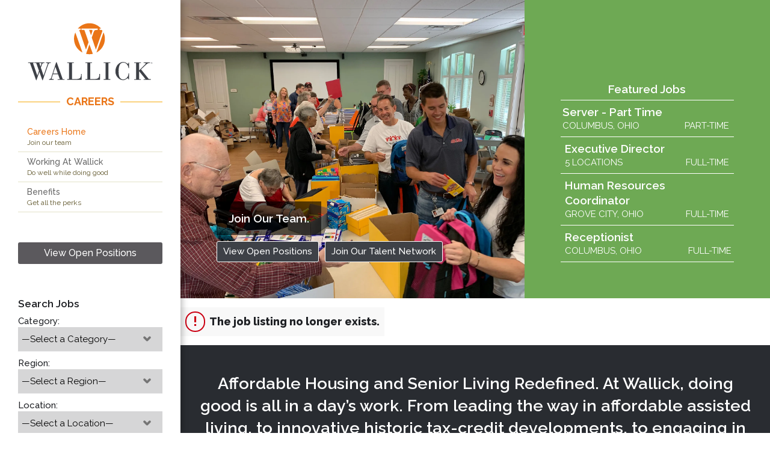

--- FILE ---
content_type: text/html;charset=UTF-8
request_url: https://jobs.jobvite.com/careers/wallick-careers/jobs?error=404
body_size: 26373
content:











        
    <!doctype html>
    <html class="no-js" lang="en-US">
            <head>
        <meta charset="utf-8">
        <meta http-equiv="X-UA-Compatible" content="IE=edge">
        <title>Wallick Communities Careers</title>
                    <meta name="viewport" content="width=device-width, initial-scale=1">

        <link rel="shortcut icon" href="//d3igejkwe1ucjd.cloudfront.net/__assets__/images/favicon.ico?v=251210093217" type="image/x-icon">
        <link rel="apple-touch-icon-precomposed" href="//d3igejkwe1ucjd.cloudfront.net/__assets__/images/apple-touch-icon-precomposed.png?v=251210093217">

        <link rel="stylesheet" href="//d3igejkwe1ucjd.cloudfront.net/__assets__/fonts/jobvite-icons/style.css?v=251210093217">
        <link rel="stylesheet" href="//d3igejkwe1ucjd.cloudfront.net/__assets__/styles/careersite/public-desktop.css?v=251210093217">
        <link rel="stylesheet" href="//d3igejkwe1ucjd.cloudfront.net/__assets__/scripts/careersite/public/flatpickr/v4/flatpickr.min.css?v=251210093217">
        <script src="//d3igejkwe1ucjd.cloudfront.net/__assets__/scripts/careersite/public/modernizr-3.3.1-custom.min.js?v=251210093217"></script>
        <script src="//d3igejkwe1ucjd.cloudfront.net/__assets__/lib/moment/moment-with-locales-2.29.4.min.js?v=251210093217"></script>

                    <!--[if lte IE 8]>
                <script src="//d3igejkwe1ucjd.cloudfront.net/__assets__/scripts/careersite/public/es5-shim.min.js?v=251210093217"></script>
            <![endif]-->


<!-- CWS Company-wise Google Analytics -->
<script type="text/javascript">
    function getUserId() { return ''; }
</script>
<script type="text/javascript">
    function getCompanyId() { return 'qTYbVfwH'; }
</script>
<script type="text/javascript">
    try {
        var enableAnonymizeIP = false;
        var trackerId = "UA-226073887-1";
        var gtagSrc = "https://www.googletagmanager.com/gtag/js?id=" + trackerId
        document.write('<script async src="' + gtagSrc + '"><\/script>');

        window.dataLayer = window.dataLayer || [];

        function gtag() {
            dataLayer.push(arguments);
        }

        gtag('js', new Date());
        
        gtag('config', trackerId, {
            'custom_map': {
                'dimension1': 'UserId',
                'dimension2': 'CompanyId',
                'dimension3': 'SubsidiaryId',
                'dimension4': 'JobId',
                'dimension5': 'CategoryId'
            },
            'UserId': getUserId(),
            'CompanyId': getCompanyId(),
            'SubsidiaryId': typeof getSubsidiaryId === 'function' ? getSubsidiaryId() : null,
            'JobId': typeof getJobId === 'function' ? getJobId() : null,
            'CategoryId': typeof getCategoryId === 'function' ? getCategoryId() : null,
            'anonymize_ip': enableAnonymizeIP
        });
    } catch (err) {}
</script>
<!-- End of CWS Company-wise Google Analytics -->

<!-- CWS Company-wise GainSight Analytics -->
<script type="text/javascript">
    function getUserId() { return ''; }
</script>
<script type="text/javascript">
   function getCWSRole() {
      var cwsRole = "Visitor";
           if("jobs" ==="applyconfirm"){
             cwsRole = "Applicant";
           }
          return cwsRole;
   }
</script>
<script type="text/javascript">
function getSfdc18DigitAccountNumber() {
   return '001Ua00000DdkPXIAZ';
  }
</script>
<!-- Gainsight PX Tag-->
    <script type="text/javascript">
       src="https://storage.googleapis.com/gainsight-px-cloud-public-assets/sdk/js/gpx-util.js">
    </script>
    <script type="text/javascript">
     var userId = getUserId();
     var samplePercentage = 1;
     if(__IdSampler.isIdInSamplePopulation(userID,samplePercentage)){
        (function(n,t,a,e,co){var i="aptrinsic";n[i]=n[i]||function(){
        (n[i].q=n[i].q||[]).push(arguments)},n[i].p=e;n[i].c=co;
        var r=t.createElement("script");r.async=!0,r.src=a+"?a="+e;
        var c=t.getElementsByTagName("script")[0];c.parentNode.insertBefore(r,c)
        })(window,document,"https://web-sdk.aptrinsic.com/api/aptrinsic.js","AP-G2NZN1QKA9C9-2")
        };

      // User and account for Gainsight
      aptrinsic("identify", {
          // User Fields
          "id": getUserId(),
          "role": getCWSRole()
        },
        {
          // Account Fields
          "id": typeof getSfdc18DigitAccountNumber === 'function' ? getSfdc18DigitAccountNumber() : null,
          "name": typeof getCompanyName === 'function' ? getCompanyName() : null
      });

    </script>
        <script>
            if (window.self !== window.parent) {
                document.documentElement.className += ' jv-iframe';
            }
        </script>
                <style>/*!-- Created: Wed May 24 2023 13:46:30 GMT-0400 (Eastern Daylight Time) -*/
/*! Desktop styles for Wallick Properties by Ben 3/2023 -- kickoff v2.6.4 */
@import url(https://fonts.googleapis.com/css2?family=Raleway:wght@100;200;300;400;500;600;700;800;900&display=swap);html {-webkit-box-sizing:border-box;box-sizing:border-box;scroll-behavior:smooth}
*,:after,:before {-webkit-box-sizing:inherit;box-sizing:inherit}
body,html {height:100%;font-family:Raleway,Helvetica,Arial,sans-serif;font-size:100%;font-weight:400;-webkit-text-size-adjust:100%;-webkit-font-smoothing:antialiased}
body {display:-webkit-box;display:-ms-flexbox;display:flex;min-width:0;min-height:0;display:flex;min-width:0;min-height:0;-webkit-box-orient:vertical;-webkit-box-direction:normal;-ms-flex-direction:column;flex-direction:column;background-color:#fff;color:#1f2125;padding:0;margin:0;font-size:.9375em;line-height:1.375;cursor:default}
.h1,.h2,.h3,.h4,.h5,.h6,h1,h2,h3,h4,h5,h6 {font-family:Raleway,Helvetica,Arial,sans-serif;text-rendering:optimizeLegibility;margin:.25em 0;line-height:1.3;color:#1f2125;font-weight:600}
.h1,h1 {font-size:1.6em;line-height:1.5em;margin-bottom:14px}
@media (min-width:768px) {
.h1,h1 {font-size:1.4em}}
@media (min-width:1200px) {
.h1,h1 {font-size:1.5em}}
@media (min-width:1380px) {
.h1,h1 {font-size:2.2em}}
.h2,h2 {font-size:1.3em;line-height:1.4em;margin-bottom:10px}
@media (min-width:768px) {
.h2,h2 {font-size:1.2em}}
@media (min-width:1200px) {
.h2,h2 {font-size:1.25em}}
@media (min-width:1380px) {
.h2,h2 {font-size:1.8em}}
.h3,h3 {font-size:1.2em;line-height:1.3em;margin-bottom:8px}
@media (min-width:768px) {
.h3,h3 {font-size:1.1em}}
@media (min-width:1200px) {
.h3,h3 {font-size:1.15em}}
@media (min-width:1380px) {
.h3,h3 {font-size:1.5em}}
.h4,h4 {font-size:1.1em;line-height:1.1em;margin-bottom:4px}
@media (min-width:768px) {
.h4,h4 {font-size:1em}}
@media (min-width:1200px) {
.h4,h4 {font-size:1.1em}}
@media (min-width:1380px) {
.h4,h4 {font-size:1.2em}}
.h5,h5 {font-size:1.0666666667em;text-transform:uppercase}
.h6,h6 {font-size:.9333333333em}
p {font-size:1.0666666667em;margin-bottom:1.25em;line-height:1.375}
dl,ol,ul {color:#1f2125}
::-moz-selection {background:#000;color:#fff;text-shadow:none}
::selection {background:#000;color:#fff;text-shadow:none}
a,a:visited {color:#292c31;text-decoration:none}
a:focus,a:hover {color:#868787;text-decoration:none;cursor:pointer}
a.disabled {cursor:default;pointer-events:none}
.text-white {color:#fff}
.bg-orange-0 {background-color:#ea7517}
.bg-orange-1 {background-color:#f6aa0d}
.bg-orange-2 {background-color:#f9b746}
.bg-orange-3 {background-color:#fff9bb}
.bg-green-0 {background-color:#6ea954}
.bg-green-1 {background-color:#85b052}
.bg-green-2 {background-color:#789b49}
.bg-green-3 {background-color:#7e9130}
.bg-teal-0 {background-color:#009b7f}
.bg-teal-1 {background-color:#74cabd}
.bg-teal-2 {background-color:#00b7a4}
.bg-teal-3 {background-color:#009982}
.bg-lime-0 {background-color:#98bc41}
.bg-lime-1 {background-color:#c7d417}
.bg-lime-2 {background-color:#a3ae1b}
.bg-lime-3 {background-color:#9fc543}
.bg-grey-0 {background-color:#3e4147}
.bg-grey-1 {background-color:#292c31}
.bg-grey-2 {background-color:#5b595d}
.bg-grey-3 {background-color:#868787}
.bg-blue-0 {background-color:#2b5f7f}
.bg-blue-1 {background-color:#4d7399}
.bg-blue-2 {background-color:#30668e}
.bg-blue-3 {background-color:#1c4164}
.bg-rust-0 {background-color:#bc4c1c}
.bg-rust-1 {background-color:#d9511a}
.bg-rust-2 {background-color:#aa451a}
.bg-light {background-color:#f1f1f2}
.bg-dark {background-color:#d6d6d7}
/*!  =Flex Classes */
.flex,.flex-col,.flex-col-reverse,.flex-row,.flex-row-reverse {display:-webkit-box;display:-ms-flexbox;display:flex;min-width:0;min-height:0}
.flex-inline {display:-webkit-inline-box;display:-ms-inline-flexbox;display:inline-flex}
.flex-auto {-webkit-box-flex:1;-ms-flex:1 1 auto;flex:1 1 auto}
.flex-grow {-webkit-box-flex:1;-ms-flex:1 0 auto;flex:1 0 auto}
.flex-shrink {-webkit-box-flex:0;-ms-flex:0 1 auto;flex:0 1 auto}
.flex-static {-webkit-box-flex:0;-ms-flex:0 0 auto;flex:0 0 auto}
.flex-none {-webkit-box-flex:0;-ms-flex:none;flex:none}
.flex-first {-webkit-box-ordinal-group:0;-ms-flex-order:-1;order:-1}
.flex-last {-webkit-box-ordinal-group:100000;-ms-flex-order:99999;order:99999}
.flex-col {-webkit-box-orient:vertical;-webkit-box-direction:normal;-ms-flex-direction:column;flex-direction:column}
.flex-row {-webkit-box-orient:horizontal;-webkit-box-direction:normal;-ms-flex-direction:row;flex-direction:row}
.flex-col-reverse {-webkit-box-orient:vertical;-webkit-box-direction:reverse;-ms-flex-direction:column-reverse;flex-direction:column-reverse}
.flex-row-reverse {-webkit-box-orient:horizontal;-webkit-box-direction:reverse;-ms-flex-direction:row-reverse;flex-direction:row-reverse}
.flex-wrap {-ms-flex-wrap:wrap;flex-wrap:wrap}
.flex-nowrap {-ms-flex-wrap:nowrap;flex-wrap:nowrap}
.flex-wrap-reverse {-ms-flex-wrap:wrap-reverse;flex-wrap:wrap-reverse}
.flex-m-start {-webkit-box-pack:start;-ms-flex-pack:start;justify-content:flex-start}
.flex-m-space-around {-ms-flex-pack:distribute;justify-content:space-around}
.flex-m-space-between {-webkit-box-pack:justify;-ms-flex-pack:justify;justify-content:space-between}
.flex-m-space-evenly {-webkit-box-pack:space-evenly;-ms-flex-pack:space-evenly;justify-content:space-evenly}
.flex-m-end {-webkit-box-pack:end;-ms-flex-pack:end;justify-content:flex-end}
.flex-center,.flex-m-center {-webkit-box-pack:center;-ms-flex-pack:center;justify-content:center}
@supports (-ms-accelerator:true) {
.flex-m-space-evenly {-ms-flex-pack:distribute;justify-content:space-around}}
.flex-w-stretch {-ms-flex-line-pack:stretch;align-content:stretch}
.flex-w-center {-ms-flex-line-pack:center;align-content:center}
.flex-w-start {-ms-flex-line-pack:start;align-content:flex-start}
.flex-w-end {-ms-flex-line-pack:end;align-content:flex-end}
.flex-w-space-around {-ms-flex-line-pack:distribute;align-content:space-around}
.flex-w-space-between {-ms-flex-line-pack:justify;align-content:space-between}
.flex-c-center,.flex-center {-webkit-box-align:center;-ms-flex-align:center;align-items:center}
.flex-c-baseline {-webkit-box-align:baseline;-ms-flex-align:baseline;align-items:baseline}
.flex-c-stretch {-webkit-box-align:stretch;-ms-flex-align:stretch;align-items:stretch}
.flex-c-start {-webkit-box-align:start;-ms-flex-align:start;align-items:flex-start}
.flex-c-end {-webkit-box-align:end;-ms-flex-align:end;align-items:flex-end}
.flex-self-start {-ms-flex-item-align:start;align-self:flex-start}
.flex-self-end {-ms-flex-item-align:end;align-self:flex-end}
.flex-self-center {-ms-flex-item-align:center;align-self:center}
.flex-self-stretch {-ms-flex-item-align:stretch;align-self:stretch}
.flex-self-baseline {-ms-flex-item-align:baseline;align-self:baseline}
.flex-self-auto {-ms-flex-item-align:auto;align-self:auto}
/*! min-width: 576px */
@media all and (min-width:36em) {
.flex-col-reverse-sm,.flex-col-sm,.flex-row-reverse-sm,.flex-row-sm {display:-webkit-box;display:-ms-flexbox;display:flex;min-width:0;min-height:0}
.flex-sm {display:-webkit-box;display:-ms-flexbox;display:flex}
.flex-inline-sm {display:-webkit-inline-box;display:-ms-inline-flexbox;display:inline-flex}
.flex-col-sm {-webkit-box-orient:vertical;-webkit-box-direction:normal;-ms-flex-direction:column;flex-direction:column}
.flex-row-sm {-webkit-box-orient:horizontal;-webkit-box-direction:normal;-ms-flex-direction:row;flex-direction:row}
.flex-col-reverse-sm {-webkit-box-orient:vertical;-webkit-box-direction:reverse;-ms-flex-direction:column-reverse;flex-direction:column-reverse}
.flex-row-reverse-sm {-webkit-box-orient:horizontal;-webkit-box-direction:reverse;-ms-flex-direction:row-reverse;flex-direction:row-reverse}
.flex-wrap-sm {-ms-flex-wrap:wrap;flex-wrap:wrap}
.flex-nowrap-sm {-ms-flex-wrap:nowrap;flex-wrap:nowrap}
.flex-m-start-sm {-webkit-box-pack:start;-ms-flex-pack:start;justify-content:flex-start}
.flex-m-space-around-sm {-ms-flex-pack:distribute;justify-content:space-around}
.flex-m-space-between-sm {-webkit-box-pack:justify;-ms-flex-pack:justify;justify-content:space-between}
.flex-m-space-evenly-sm {-webkit-box-pack:space-evenly;-ms-flex-pack:space-evenly;justify-content:space-evenly}
.flex-m-end-sm {-webkit-box-pack:end;-ms-flex-pack:end;justify-content:flex-end}
.flex-m-center-sm {-webkit-box-pack:center;-ms-flex-pack:center;justify-content:center}
@supports (-ms-accelerator:true) {
.flex-m-space-evenly-sm {-ms-flex-pack:distribute;justify-content:space-around}}
.flex-w-stretch-sm {-ms-flex-line-pack:stretch;align-content:stretch}
.flex-w-center-sm {-ms-flex-line-pack:center;align-content:center}
.flex-w-start-sm {-ms-flex-line-pack:start;align-content:flex-start}
.flex-w-end-sm {-ms-flex-line-pack:end;align-content:flex-end}
.flex-w-space-around-sm {-ms-flex-line-pack:distribute;align-content:space-around}
.flex-w-space-between-sm {-ms-flex-line-pack:justify;align-content:space-between}
.flex-c-center-sm {-webkit-box-align:center;-ms-flex-align:center;align-items:center}
.flex-c-baseline-sm {-webkit-box-align:baseline;-ms-flex-align:baseline;align-items:baseline}
.flex-c-stretch-sm {-webkit-box-align:stretch;-ms-flex-align:stretch;align-items:stretch}
.flex-c-start-sm {-webkit-box-align:start;-ms-flex-align:start;align-items:flex-start}
.flex-c-end-sm {-webkit-box-align:end;-ms-flex-align:end;align-items:flex-end}
.flex-self-start-sm {-ms-flex-item-align:start;align-self:flex-start}
.flex-self-end-sm {-ms-flex-item-align:end;align-self:flex-end}
.flex-self-center-sm {-ms-flex-item-align:center;align-self:center}
.flex-self-stretch-sm {-ms-flex-item-align:stretch;align-self:stretch}
.flex-self-baseline-sm {-ms-flex-item-align:baseline;align-self:baseline}
.flex-self-auto-sm {-ms-flex-item-align:auto;align-self:auto}}
/*! min-width: 768px */
@media all and (min-width:48em) {
.flex-col-md,.flex-col-reverse-md,.flex-row-md,.flex-row-reverse-md {display:-webkit-box;display:-ms-flexbox;display:flex;min-width:0;min-height:0}
.flex-md {display:-webkit-box;display:-ms-flexbox;display:flex}
.flex-inline-md {display:-webkit-inline-box;display:-ms-inline-flexbox;display:inline-flex}
.flex-col-md {-webkit-box-orient:vertical;-webkit-box-direction:normal;-ms-flex-direction:column;flex-direction:column}
.flex-row-md {-webkit-box-orient:horizontal;-webkit-box-direction:normal;-ms-flex-direction:row;flex-direction:row}
.flex-col-reverse-md {-webkit-box-orient:vertical;-webkit-box-direction:reverse;-ms-flex-direction:column-reverse;flex-direction:column-reverse}
.flex-row-reverse-md {-webkit-box-orient:horizontal;-webkit-box-direction:reverse;-ms-flex-direction:row-reverse;flex-direction:row-reverse}
.flex-wrap-md {-ms-flex-wrap:wrap;flex-wrap:wrap}
.flex-nowrap-md {-ms-flex-wrap:nowrap;flex-wrap:nowrap}
.flex-m-start-md {-webkit-box-pack:start;-ms-flex-pack:start;justify-content:flex-start}
.flex-m-space-around-md {-ms-flex-pack:distribute;justify-content:space-around}
.flex-m-space-between-md {-webkit-box-pack:justify;-ms-flex-pack:justify;justify-content:space-between}
.flex-m-space-evenly-md {-webkit-box-pack:space-evenly;-ms-flex-pack:space-evenly;justify-content:space-evenly}
.flex-m-end-md {-webkit-box-pack:end;-ms-flex-pack:end;justify-content:flex-end}
.flex-m-center-md {-webkit-box-pack:center;-ms-flex-pack:center;justify-content:center}
@supports (-ms-accelerator:true) {
.flex-m-space-evenly-md {-ms-flex-pack:distribute;justify-content:space-around}}
.flex-w-stretch-md {-ms-flex-line-pack:stretch;align-content:stretch}
.flex-w-center-md {-ms-flex-line-pack:center;align-content:center}
.flex-w-start-md {-ms-flex-line-pack:start;align-content:flex-start}
.flex-w-end-md {-ms-flex-line-pack:end;align-content:flex-end}
.flex-w-space-around-md {-ms-flex-line-pack:distribute;align-content:space-around}
.flex-w-space-between-md {-ms-flex-line-pack:justify;align-content:space-between}
.flex-c-center-md {-webkit-box-align:center;-ms-flex-align:center;align-items:center}
.flex-c-baseline-md {-webkit-box-align:baseline;-ms-flex-align:baseline;align-items:baseline}
.flex-c-stretch-md {-webkit-box-align:stretch;-ms-flex-align:stretch;align-items:stretch}
.flex-c-start-md {-webkit-box-align:start;-ms-flex-align:start;align-items:flex-start}
.flex-c-end-md {-webkit-box-align:end;-ms-flex-align:end;align-items:flex-end}
.flex-self-start-md {-ms-flex-item-align:start;align-self:flex-start}
.flex-self-end-md {-ms-flex-item-align:end;align-self:flex-end}
.flex-self-center-md {-ms-flex-item-align:center;align-self:center}
.flex-self-stretch-md {-ms-flex-item-align:stretch;align-self:stretch}
.flex-self-baseline-md {-ms-flex-item-align:baseline;align-self:baseline}
.flex-self-auto-md {-ms-flex-item-align:auto;align-self:auto}}
/*! min-width: 992px */
@media all and (min-width:62em) {
.flex-col-lg,.flex-col-reverse-lg,.flex-row-lg,.flex-row-reverse-lg {display:-webkit-box;display:-ms-flexbox;display:flex;min-width:0;min-height:0}
.flex-lg {display:-webkit-box;display:-ms-flexbox;display:flex}
.flex-inline-lg {display:-webkit-inline-box;display:-ms-inline-flexbox;display:inline-flex}
.flex-col-lg {-webkit-box-orient:vertical;-webkit-box-direction:normal;-ms-flex-direction:column;flex-direction:column}
.flex-row-lg {-webkit-box-orient:horizontal;-webkit-box-direction:normal;-ms-flex-direction:row;flex-direction:row}
.flex-col-reverse-lg {-webkit-box-orient:vertical;-webkit-box-direction:reverse;-ms-flex-direction:column-reverse;flex-direction:column-reverse}
.flex-row-reverse-lg {-webkit-box-orient:horizontal;-webkit-box-direction:reverse;-ms-flex-direction:row-reverse;flex-direction:row-reverse}
.flex-wrap-lg {-ms-flex-wrap:wrap;flex-wrap:wrap}
.flex-nowrap-lg {-ms-flex-wrap:nowrap;flex-wrap:nowrap}
.flex-m-start-lg {-webkit-box-pack:start;-ms-flex-pack:start;justify-content:flex-start}
.flex-m-space-around-lg {-ms-flex-pack:distribute;justify-content:space-around}
.flex-m-space-between-lg {-webkit-box-pack:justify;-ms-flex-pack:justify;justify-content:space-between}
.flex-m-space-evenly-lg {-webkit-box-pack:space-evenly;-ms-flex-pack:space-evenly;justify-content:space-evenly}
.flex-m-end-lg {-webkit-box-pack:end;-ms-flex-pack:end;justify-content:flex-end}
.flex-m-center-lg {-webkit-box-pack:center;-ms-flex-pack:center;justify-content:center}
@supports (-ms-accelerator:true) {
.flex-m-space-evenly-lg {-ms-flex-pack:distribute;justify-content:space-around}}
.flex-w-stretch-lg {-ms-flex-line-pack:stretch;align-content:stretch}
.flex-w-center-lg {-ms-flex-line-pack:center;align-content:center}
.flex-w-start-lg {-ms-flex-line-pack:start;align-content:flex-start}
.flex-w-end-lg {-ms-flex-line-pack:end;align-content:flex-end}
.flex-w-space-around-lg {-ms-flex-line-pack:distribute;align-content:space-around}
.flex-w-space-between-lg {-ms-flex-line-pack:justify;align-content:space-between}
.flex-c-center-lg {-webkit-box-align:center;-ms-flex-align:center;align-items:center}
.flex-c-baseline-lg {-webkit-box-align:baseline;-ms-flex-align:baseline;align-items:baseline}
.flex-c-stretch-lg {-webkit-box-align:stretch;-ms-flex-align:stretch;align-items:stretch}
.flex-c-start-lg {-webkit-box-align:start;-ms-flex-align:start;align-items:flex-start}
.flex-c-end-lg {-webkit-box-align:end;-ms-flex-align:end;align-items:flex-end}
.flex-self-start-lg {-ms-flex-item-align:start;align-self:flex-start}
.flex-self-end-lg {-ms-flex-item-align:end;align-self:flex-end}
.flex-self-center-lg {-ms-flex-item-align:center;align-self:center}
.flex-self-stretch-lg {-ms-flex-item-align:stretch;align-self:stretch}
.flex-self-baseline-lg {-ms-flex-item-align:baseline;align-self:baseline}
.flex-self-auto-lg {-ms-flex-item-align:auto;align-self:auto}}
/*! min-width: 1200px */
@media all and (min-width:75em) {
.flex-col-reverse-xl,.flex-col-xl,.flex-row-reverse-xl,.flex-row-xl {display:-webkit-box;display:-ms-flexbox;display:flex;min-width:0;min-height:0}
.flex-xl {display:-webkit-box;display:-ms-flexbox;display:flex}
.flex-inline-xl {display:-webkit-inline-box;display:-ms-inline-flexbox;display:inline-flex}
.flex-col-xl {-webkit-box-orient:vertical;-webkit-box-direction:normal;-ms-flex-direction:column;flex-direction:column}
.flex-row-xl {-webkit-box-orient:horizontal;-webkit-box-direction:normal;-ms-flex-direction:row;flex-direction:row}
.flex-col-reverse-xl {-webkit-box-orient:vertical;-webkit-box-direction:reverse;-ms-flex-direction:column-reverse;flex-direction:column-reverse}
.flex-row-reverse-xl {-webkit-box-orient:horizontal;-webkit-box-direction:reverse;-ms-flex-direction:row-reverse;flex-direction:row-reverse}
.flex-wrap-xl {-ms-flex-wrap:wrap;flex-wrap:wrap}
.flex-nowrap-xl {-ms-flex-wrap:nowrap;flex-wrap:nowrap}
.flex-m-start-xl {-webkit-box-pack:start;-ms-flex-pack:start;justify-content:flex-start}
.flex-m-space-around-xl {-ms-flex-pack:distribute;justify-content:space-around}
.flex-m-space-between-xl {-webkit-box-pack:justify;-ms-flex-pack:justify;justify-content:space-between}
.flex-m-space-evenly-xl {-webkit-box-pack:space-evenly;-ms-flex-pack:space-evenly;justify-content:space-evenly}
.flex-m-end-xl {-webkit-box-pack:end;-ms-flex-pack:end;justify-content:flex-end}
.flex-m-center-xl {-webkit-box-pack:center;-ms-flex-pack:center;justify-content:center}
@supports (-ms-accelerator:true) {
.flex-m-space-evenly-xl {-ms-flex-pack:distribute;justify-content:space-around}}
.flex-w-stretch-xl {-ms-flex-line-pack:stretch;align-content:stretch}
.flex-w-center-xl {-ms-flex-line-pack:center;align-content:center}
.flex-w-start-xl {-ms-flex-line-pack:start;align-content:flex-start}
.flex-w-end-xl {-ms-flex-line-pack:end;align-content:flex-end}
.flex-w-space-around-xl {-ms-flex-line-pack:distribute;align-content:space-around}
.flex-w-space-between-xl {-ms-flex-line-pack:justify;align-content:space-between}
.flex-c-center-xl {-webkit-box-align:center;-ms-flex-align:center;align-items:center}
.flex-c-baseline-xl {-webkit-box-align:baseline;-ms-flex-align:baseline;align-items:baseline}
.flex-c-stretch-xl {-webkit-box-align:stretch;-ms-flex-align:stretch;align-items:stretch}
.flex-c-start-xl {-webkit-box-align:start;-ms-flex-align:start;align-items:flex-start}
.flex-c-end-xl {-webkit-box-align:end;-ms-flex-align:end;align-items:flex-end}
.flex-self-start-xl {-ms-flex-item-align:start;align-self:flex-start}
.flex-self-end-xl {-ms-flex-item-align:end;align-self:flex-end}
.flex-self-center-xl {-ms-flex-item-align:center;align-self:center}
.flex-self-stretch-xl {-ms-flex-item-align:stretch;align-self:stretch}
.flex-self-baseline-xl {-ms-flex-item-align:baseline;align-self:baseline}
.flex-self-auto-xl {-ms-flex-item-align:auto;align-self:auto}}
/*! min-width: 1200px */
@media all and (min-width:75em) {
.flex-col-2x,.flex-col-reverse-2x,.flex-row-2x,.flex-row-reverse-2x {display:-webkit-box;display:-ms-flexbox;display:flex;min-width:0;min-height:0}
.flex-2x {display:-webkit-box;display:-ms-flexbox;display:flex}
.flex-inline-2x {display:-webkit-inline-box;display:-ms-inline-flexbox;display:inline-flex}
.flex-col-2x {-webkit-box-orient:vertical;-webkit-box-direction:normal;-ms-flex-direction:column;flex-direction:column}
.flex-row-2x {-webkit-box-orient:horizontal;-webkit-box-direction:normal;-ms-flex-direction:row;flex-direction:row}
.flex-col-reverse-2x {-webkit-box-orient:vertical;-webkit-box-direction:reverse;-ms-flex-direction:column-reverse;flex-direction:column-reverse}
.flex-row-reverse-2x {-webkit-box-orient:horizontal;-webkit-box-direction:reverse;-ms-flex-direction:row-reverse;flex-direction:row-reverse}
.flex-wrap-2x {-ms-flex-wrap:wrap;flex-wrap:wrap}
.flex-nowrap-2x {-ms-flex-wrap:nowrap;flex-wrap:nowrap}
.flex-m-start-2x {-webkit-box-pack:start;-ms-flex-pack:start;justify-content:flex-start}
.flex-m-space-around-2x {-ms-flex-pack:distribute;justify-content:space-around}
.flex-m-space-between-2x {-webkit-box-pack:justify;-ms-flex-pack:justify;justify-content:space-between}
.flex-m-space-evenly-2x {-webkit-box-pack:space-evenly;-ms-flex-pack:space-evenly;justify-content:space-evenly}
.flex-m-end-2x {-webkit-box-pack:end;-ms-flex-pack:end;justify-content:flex-end}
.flex-m-center-2x {-webkit-box-pack:center;-ms-flex-pack:center;justify-content:center}
@supports (-ms-accelerator:true) {
.flex-m-space-evenly-2x {-ms-flex-pack:distribute;justify-content:space-around}}
.flex-w-stretch-2x {-ms-flex-line-pack:stretch;align-content:stretch}
.flex-w-center-2x {-ms-flex-line-pack:center;align-content:center}
.flex-w-start-2x {-ms-flex-line-pack:start;align-content:flex-start}
.flex-w-end-2x {-ms-flex-line-pack:end;align-content:flex-end}
.flex-w-space-around-2x {-ms-flex-line-pack:distribute;align-content:space-around}
.flex-w-space-between-2x {-ms-flex-line-pack:justify;align-content:space-between}
.flex-c-center-2x {-webkit-box-align:center;-ms-flex-align:center;align-items:center}
.flex-c-baseline-2x {-webkit-box-align:baseline;-ms-flex-align:baseline;align-items:baseline}
.flex-c-stretch-2x {-webkit-box-align:stretch;-ms-flex-align:stretch;align-items:stretch}
.flex-c-start-2x {-webkit-box-align:start;-ms-flex-align:start;align-items:flex-start}
.flex-c-end-2x {-webkit-box-align:end;-ms-flex-align:end;align-items:flex-end}
.flex-self-start-2x {-ms-flex-item-align:start;align-self:flex-start}
.flex-self-end-2x {-ms-flex-item-align:end;align-self:flex-end}
.flex-self-center-2x {-ms-flex-item-align:center;align-self:center}
.flex-self-stretch-2x {-ms-flex-item-align:stretch;align-self:stretch}
.flex-self-baseline-2x {-ms-flex-item-align:baseline;align-self:baseline}
.flex-self-auto-2x {-ms-flex-item-align:auto;align-self:auto}}
/*!  =Flex Grid - */
.row {-webkit-box-sizing:border-box;box-sizing:border-box;display:-webkit-box;display:-ms-flexbox;display:flex;-webkit-box-orient:horizontal;-webkit-box-direction:normal;-ms-flex-direction:row;flex-direction:row;-ms-flex-wrap:wrap;flex-wrap:wrap;margin-left:-10px;margin-right:-10px}
.col-1-lg,.col-1-md,.col-1-sm,.col-1-xl,.col-1-xs,.col-10-lg,.col-10-md,.col-10-sm,.col-10-xl,.col-10-xs,.col-11-lg,.col-11-md,.col-11-sm,.col-11-xl,.col-11-xs,.col-12-lg,.col-12-md,.col-12-sm,.col-12-xl,.col-12-xs,.col-2-lg,.col-2-md,.col-2-sm,.col-2-xl,.col-2-xs,.col-3-lg,.col-3-md,.col-3-sm,.col-3-xl,.col-3-xs,.col-4-lg,.col-4-md,.col-4-sm,.col-4-xl,.col-4-xs,.col-5-lg,.col-5-md,.col-5-sm,.col-5-xl,.col-5-xs,.col-6-lg,.col-6-md,.col-6-sm,.col-6-xl,.col-6-xs,.col-7-lg,.col-7-md,.col-7-sm,.col-7-xl,.col-7-xs,.col-8-lg,.col-8-md,.col-8-sm,.col-8-xl,.col-8-xs,.col-9-lg,.col-9-md,.col-9-sm,.col-9-xl,.col-9-xs,.col-lg,.col-md,.col-sm,.col-xl,.col-xs {-webkit-box-sizing:border-box;box-sizing:border-box;display:-webkit-box;display:-ms-flexbox;display:flex;-webkit-box-orient:vertical;-webkit-box-direction:normal;-ms-flex-direction:column;flex-direction:column;-webkit-box-flex:0;-ms-flex-positive:0;flex-grow:0;-ms-flex-negative:0;flex-shrink:0;min-height:1px;padding-left:10px;padding-right:10px}
.col-lg,.col-md,.col-sm,.col-xl,.col-xs {-webkit-box-flex:1;-ms-flex-positive:1;flex-grow:1;-ms-flex-preferred-size:0;flex-basis:0;max-width:100%}
.col-1-xs {-ms-flex-preferred-size:8.3333333333%;flex-basis:8.3333333333%;max-width:8.3333333333%}
.col-2-xs {-ms-flex-preferred-size:16.6666666667%;flex-basis:16.6666666667%;max-width:16.6666666667%}
.col-3-xs {-ms-flex-preferred-size:25%;flex-basis:25%;max-width:25%}
.col-4-xs {-ms-flex-preferred-size:33.3333333333%;flex-basis:33.3333333333%;max-width:33.3333333333%}
.col-5-xs {-ms-flex-preferred-size:41.6666666667%;flex-basis:41.6666666667%;max-width:41.6666666667%}
.col-6-xs {-ms-flex-preferred-size:50%;flex-basis:50%;max-width:50%}
.col-7-xs {-ms-flex-preferred-size:58.3333333333%;flex-basis:58.3333333333%;max-width:58.3333333333%}
.col-8-xs {-ms-flex-preferred-size:66.6666666667%;flex-basis:66.6666666667%;max-width:66.6666666667%}
.col-9-xs {-ms-flex-preferred-size:75%;flex-basis:75%;max-width:75%}
.col-10-xs {-ms-flex-preferred-size:83.3333333333%;flex-basis:83.3333333333%;max-width:83.3333333333%}
.col-11-xs {-ms-flex-preferred-size:91.6666666667%;flex-basis:91.6666666667%;max-width:91.6666666667%}
.col-12-xs {-ms-flex-preferred-size:100%;flex-basis:100%;max-width:100%}
.off-1-xs {margin-left:8.3333333333%}
.off-2-xs {margin-left:16.6666666667%}
.off-3-xs {margin-left:25%}
.off-4-xs {margin-left:33.3333333333%}
.off-5-xs {margin-left:41.6666666667%}
.off-6-xs {margin-left:50%}
.off-7-xs {margin-left:58.3333333333%}
.off-8-xs {margin-left:66.6666666667%}
.off-9-xs {margin-left:75%}
.off-10-xs {margin-left:83.3333333333%}
.off-11-xs {margin-left:91.6666666667%}
.off-xs-reset {margin-left:0}
@media only screen and (min-width:576px) {
.col-1-sm {-ms-flex-preferred-size:8.3333333333%;flex-basis:8.3333333333%;max-width:8.3333333333%}
.col-2-sm {-ms-flex-preferred-size:16.6666666667%;flex-basis:16.6666666667%;max-width:16.6666666667%}
.col-3-sm {-ms-flex-preferred-size:25%;flex-basis:25%;max-width:25%}
.col-4-sm {-ms-flex-preferred-size:33.3333333333%;flex-basis:33.3333333333%;max-width:33.3333333333%}
.col-5-sm {-ms-flex-preferred-size:41.6666666667%;flex-basis:41.6666666667%;max-width:41.6666666667%}
.col-6-sm {-ms-flex-preferred-size:50%;flex-basis:50%;max-width:50%}
.col-7-sm {-ms-flex-preferred-size:58.3333333333%;flex-basis:58.3333333333%;max-width:58.3333333333%}
.col-8-sm {-ms-flex-preferred-size:66.6666666667%;flex-basis:66.6666666667%;max-width:66.6666666667%}
.col-9-sm {-ms-flex-preferred-size:75%;flex-basis:75%;max-width:75%}
.col-10-sm {-ms-flex-preferred-size:83.3333333333%;flex-basis:83.3333333333%;max-width:83.3333333333%}
.col-11-sm {-ms-flex-preferred-size:91.6666666667%;flex-basis:91.6666666667%;max-width:91.6666666667%}
.col-12-sm {-ms-flex-preferred-size:100%;flex-basis:100%;max-width:100%}
.off-1-sm {margin-left:8.3333333333%}
.off-2-sm {margin-left:16.6666666667%}
.off-3-sm {margin-left:25%}
.off-4-sm {margin-left:33.3333333333%}
.off-5-sm {margin-left:41.6666666667%}
.off-6-sm {margin-left:50%}
.off-7-sm {margin-left:58.3333333333%}
.off-8-sm {margin-left:66.6666666667%}
.off-9-sm {margin-left:75%}
.off-10-sm {margin-left:83.3333333333%}
.off-11-sm {margin-left:91.6666666667%}
.off-sm-reset {margin-left:0}}
@media only screen and (min-width:768px) {
.col-1-md {-ms-flex-preferred-size:8.3333333333%;flex-basis:8.3333333333%;max-width:8.3333333333%}
.col-2-md {-ms-flex-preferred-size:16.6666666667%;flex-basis:16.6666666667%;max-width:16.6666666667%}
.col-3-md {-ms-flex-preferred-size:25%;flex-basis:25%;max-width:25%}
.col-4-md {-ms-flex-preferred-size:33.3333333333%;flex-basis:33.3333333333%;max-width:33.3333333333%}
.col-5-md {-ms-flex-preferred-size:41.6666666667%;flex-basis:41.6666666667%;max-width:41.6666666667%}
.col-6-md {-ms-flex-preferred-size:50%;flex-basis:50%;max-width:50%}
.col-7-md {-ms-flex-preferred-size:58.3333333333%;flex-basis:58.3333333333%;max-width:58.3333333333%}
.col-8-md {-ms-flex-preferred-size:66.6666666667%;flex-basis:66.6666666667%;max-width:66.6666666667%}
.col-9-md {-ms-flex-preferred-size:75%;flex-basis:75%;max-width:75%}
.col-10-md {-ms-flex-preferred-size:83.3333333333%;flex-basis:83.3333333333%;max-width:83.3333333333%}
.col-11-md {-ms-flex-preferred-size:91.6666666667%;flex-basis:91.6666666667%;max-width:91.6666666667%}
.col-12-md {-ms-flex-preferred-size:100%;flex-basis:100%;max-width:100%}
.off-1-md {margin-left:8.3333333333%}
.off-2-md {margin-left:16.6666666667%}
.off-3-md {margin-left:25%}
.off-4-md {margin-left:33.3333333333%}
.off-5-md {margin-left:41.6666666667%}
.off-6-md {margin-left:50%}
.off-7-md {margin-left:58.3333333333%}
.off-8-md {margin-left:66.6666666667%}
.off-9-md {margin-left:75%}
.off-10-md {margin-left:83.3333333333%}
.off-11-md {margin-left:91.6666666667%}
.off-md-reset {margin-left:0}}
@media only screen and (min-width:992px) {
.col-1-lg {-ms-flex-preferred-size:8.3333333333%;flex-basis:8.3333333333%;max-width:8.3333333333%}
.col-2-lg {-ms-flex-preferred-size:16.6666666667%;flex-basis:16.6666666667%;max-width:16.6666666667%}
.col-3-lg {-ms-flex-preferred-size:25%;flex-basis:25%;max-width:25%}
.col-4-lg {-ms-flex-preferred-size:33.3333333333%;flex-basis:33.3333333333%;max-width:33.3333333333%}
.col-5-lg {-ms-flex-preferred-size:41.6666666667%;flex-basis:41.6666666667%;max-width:41.6666666667%}
.col-6-lg {-ms-flex-preferred-size:50%;flex-basis:50%;max-width:50%}
.col-7-lg {-ms-flex-preferred-size:58.3333333333%;flex-basis:58.3333333333%;max-width:58.3333333333%}
.col-8-lg {-ms-flex-preferred-size:66.6666666667%;flex-basis:66.6666666667%;max-width:66.6666666667%}
.col-9-lg {-ms-flex-preferred-size:75%;flex-basis:75%;max-width:75%}
.col-10-lg {-ms-flex-preferred-size:83.3333333333%;flex-basis:83.3333333333%;max-width:83.3333333333%}
.col-11-lg {-ms-flex-preferred-size:91.6666666667%;flex-basis:91.6666666667%;max-width:91.6666666667%}
.col-12-lg {-ms-flex-preferred-size:100%;flex-basis:100%;max-width:100%}
.off-1-lg {margin-left:8.3333333333%}
.off-2-lg {margin-left:16.6666666667%}
.off-3-lg {margin-left:25%}
.off-4-lg {margin-left:33.3333333333%}
.off-5-lg {margin-left:41.6666666667%}
.off-6-lg {margin-left:50%}
.off-7-lg {margin-left:58.3333333333%}
.off-8-lg {margin-left:66.6666666667%}
.off-9-lg {margin-left:75%}
.off-10-lg {margin-left:83.3333333333%}
.off-11-lg {margin-left:91.6666666667%}
.off-lg-reset {margin-left:0}}
@media only screen and (min-width:1200px) {
.col-1-xl {-ms-flex-preferred-size:8.3333333333%;flex-basis:8.3333333333%;max-width:8.3333333333%}
.col-2-xl {-ms-flex-preferred-size:16.6666666667%;flex-basis:16.6666666667%;max-width:16.6666666667%}
.col-3-xl {-ms-flex-preferred-size:25%;flex-basis:25%;max-width:25%}
.col-4-xl {-ms-flex-preferred-size:33.3333333333%;flex-basis:33.3333333333%;max-width:33.3333333333%}
.col-5-xl {-ms-flex-preferred-size:41.6666666667%;flex-basis:41.6666666667%;max-width:41.6666666667%}
.col-6-xl {-ms-flex-preferred-size:50%;flex-basis:50%;max-width:50%}
.col-7-xl {-ms-flex-preferred-size:58.3333333333%;flex-basis:58.3333333333%;max-width:58.3333333333%}
.col-8-xl {-ms-flex-preferred-size:66.6666666667%;flex-basis:66.6666666667%;max-width:66.6666666667%}
.col-9-xl {-ms-flex-preferred-size:75%;flex-basis:75%;max-width:75%}
.col-10-xl {-ms-flex-preferred-size:83.3333333333%;flex-basis:83.3333333333%;max-width:83.3333333333%}
.col-11-xl {-ms-flex-preferred-size:91.6666666667%;flex-basis:91.6666666667%;max-width:91.6666666667%}
.col-12-xl {-ms-flex-preferred-size:100%;flex-basis:100%;max-width:100%}
.off-1-xl {margin-left:8.3333333333%}
.off-2-xl {margin-left:16.6666666667%}
.off-3-xl {margin-left:25%}
.off-4-xl {margin-left:33.3333333333%}
.off-5-xl {margin-left:41.6666666667%}
.off-6-xl {margin-left:50%}
.off-7-xl {margin-left:58.3333333333%}
.off-8-xl {margin-left:66.6666666667%}
.off-9-xl {margin-left:75%}
.off-10-xl {margin-left:83.3333333333%}
.off-11-xl {margin-left:91.6666666667%}
.off-xl-reset {margin-left:0}}
/*! =CSS Grid layout */
.grid {max-width:100%;display:grid;-webkit-transition:all .3s ease-in-out;transition:all .3s ease-in-out}
.grid .grid-item {display:-webkit-box;display:-ms-flexbox;display:flex;min-width:0;min-height:0;-webkit-box-orient:vertical;-webkit-box-direction:normal;-ms-flex-direction:column;flex-direction:column;-webkit-box-align:center;-ms-flex-align:center;align-items:center;-webkit-box-pack:center;-ms-flex-pack:center;justify-content:center;-webkit-box-flex:1;-ms-flex:1 1 auto;flex:1 1 auto;height:100%}
.benefits .grid {display:-webkit-box;display:-ms-flexbox;display:flex;min-width:0;min-height:0;-webkit-box-orient:horizontal;-webkit-box-direction:normal;-ms-flex-direction:row;flex-direction:row;-ms-flex-wrap:wrap;flex-wrap:wrap;-webkit-box-pack:center;-ms-flex-pack:center;justify-content:center;grid-template:repeat(2,1fr)/repeat(3,1fr);grid-template-areas:"grid-item-1 grid-item-2 grid-item-3""grid-item-4 grid-item-5 grid-item-6";grid-gap:5rem}
.benefits .grid .grid-item {width:300px;height:300px;max-width:300px;max-height:300px}
.categories .grid {display:-webkit-box;display:-ms-flexbox;display:flex;min-width:0;min-height:0;-webkit-box-orient:horizontal;-webkit-box-direction:normal;-ms-flex-direction:row;flex-direction:row;-ms-flex-wrap:wrap;flex-wrap:wrap;-webkit-box-pack:center;-ms-flex-pack:center;justify-content:center;margin-top:50px;grid-template:repeat(3,1fr)/repeat(3,1fr);grid-template-areas:"grid-item-1 grid-item-2 grid-item-3""grid-item-4 grid-item-5 grid-item-6""grid-item-7 grid-item-8 grid-item-9";grid-gap:1rem}
.categories .grid .grid-item {width:300px;height:300px;max-width:300px;max-height:300px;position:relative;-webkit-perspective:1000px;perspective:1000px}
.categories .grid .grid-item .back,.categories .grid .grid-item .front {display:-webkit-box;display:-ms-flexbox;display:flex;min-width:0;min-height:0;-webkit-box-orient:vertical;-webkit-box-direction:normal;-ms-flex-direction:column;flex-direction:column;-webkit-box-align:center;-ms-flex-align:center;align-items:center;-webkit-box-pack:center;-ms-flex-pack:center;justify-content:center;position:absolute;width:100%;height:100%;-webkit-transition:all .3s ease-in-out;transition:all .3s ease-in-out;-webkit-backface-visibility:hidden;backface-visibility:hidden;-webkit-transform-style:preserve-3d;transform-style:preserve-3d}
.categories .grid .grid-item .back h3,.categories .grid .grid-item .front h3 {color:#fff}
.categories .grid .grid-item .front {z-index:2;-webkit-transform:rotateX(0);transform:rotateX(0)}
.categories .grid .grid-item .front .category {padding:20px;-webkit-box-flex:1;-ms-flex:1 0 auto;flex:1 0 auto}
.categories .grid .grid-item .front .category img {width:50px;height:auto}
.categories .grid .grid-item .front .description {background-color:#fff;width:100%;padding:20px}
.categories .grid .grid-item .front .description p {margin:0;font-size:.9375em;text-overflow:ellipsis;white-space:nowrap;overflow:hidden}
.categories .grid .grid-item .back {padding:20px;-webkit-transform:rotateX(-180deg);transform:rotateX(-180deg);z-index:-2;top:0;left:0;background:rgba(0,0,0,.9);overflow-y:auto}
.categories .grid .grid-item .back p {color:#fff;margin:0}
.categories .grid .grid-item .back a {margin-bottom:.5em}
.categories .grid .grid-item:focus .front,.categories .grid .grid-item:hover .front {position:absolute;z-index:-2;-webkit-transform:rotateX(180deg);transform:rotateX(180deg)}
.categories .grid .grid-item:focus .back,.categories .grid .grid-item:hover .back {z-index:2;top:0;-webkit-transform:rotateX(0);transform:rotateX(0)}
.grid.dei {grid-template:1fr/repeat(3,1fr);grid-template-areas:"grid-item-1 grid-item-2 grid-item-3";grid-gap:0}
.grid.dei .grid-item {background-size:cover;background-position:center center;height:500px;height:calc(100vw / 3)}
@media (min-width:1380px) {
.grid.dei .grid-item {height:calc((100vw - 300px)/ 3)}}
.grid.dei .grid-item img {width:100%;height:100%;-o-object-fit:cover;object-fit:cover;display:none}
.grid.dei .grid-item.grid-item-1 {background-image:url(//careers.jobvite.com/wallickproperties/img-dei-1.webp);grid-area:grid-item-1}
.grid.dei .grid-item.grid-item-2 {background-image:url(//careers.jobvite.com/wallickproperties/img-dei-2.webp);grid-area:grid-item-2}
.grid.dei .grid-item.grid-item-3 {background-image:url(//careers.jobvite.com/wallickproperties/img-dei-3.webp);grid-area:grid-item-3}
.history .grid {grid-template:1fr/repeat(15,100%);grid-template-areas:"grid-item-1 grid-item-2 grid-item-3 grid-item-4 grid-item-5 grid-item-6 grid-item-7 grid-item-8 grid-item-9 grid-item-10 grid-item-11 grid-item-12 grid-item-13 grid-item-14 grid-item-15";grid-gap:1em;overflow-x:hidden}
.history .grid .grid-item {-webkit-box-align:start;-ms-flex-align:start;align-items:flex-start;-webkit-box-pack:start;-ms-flex-pack:start;justify-content:flex-start;text-align:left;background-color:#fff;-webkit-transition:all .5s ease-in-out;transition:all .5s ease-in-out;padding:20px 55px}
@media (min-width:576px) {
.history .grid .grid-item {padding:20px 85px}}
@media (min-width:992px) {
.history .grid .grid-item {padding:20px}}
@media (min-width:768px) {
.history .grid {grid-template:1fr/repeat(15,calc((100% - 1em) + (1em * (15/15))))}}
@media (min-width:992px) {
.history .grid {grid-template:1fr/repeat(15,calc((33.33333333% - 1em) + (1em * (5/15))))}}
@media (min-width:1380px) {
.history .grid {grid-template:1fr/repeat(15,calc((20% - 1em) + (1em * (3/15))))}}
/*! Jobvite Classes */
.jv-jobAlertContainer,main {-webkit-box-flex:1;-ms-flex:1 0 auto;flex:1 0 auto}
.jv-page-content {padding:0}
.jv-jobAlertContainer,.jv-page-body {-webkit-box-flex:1;-ms-flex:1 1 100%;flex:1 1 100%;padding:0}
body:not(.jv-page-jobs):not(.jv-page-search) .jv-page-body {margin:45px 0 25px}
@media (min-width:768px) {
body:not(.jv-page-jobs):not(.jv-page-search) .jv-page-body {margin:85px 0 25px}}
body.jv-page-jobs.viewall .jv-page-body,body.jv-page-search .jv-page-body {background-color:#f1f1f2}
body.jv-page-jobs.viewall .jv-page-body .jv-wrapper,body.jv-page-search .jv-page-body .jv-wrapper {max-width:100%}
.jv-page-body .jv-wrapper {background-color:transparent}
.jv-page,.jv-page-container {min-height:100vh}
.jv-page {width:100%}
.jv-wrapper {position:relative;width:100%;max-width:1200px;margin:0 auto;padding:0 30px}
.row {margin-left:0;margin-right:0}
.col {padding-left:0;padding-right:0}
.jv-page-content {display:-webkit-box;display:-ms-flexbox;display:flex;min-width:0;min-height:0;-webkit-box-orient:vertical;-webkit-box-direction:normal;-ms-flex-direction:column;flex-direction:column;min-height:100vh}
@media (min-width:1380px) {
.jv-page-content {display:-webkit-box;display:-ms-flexbox;display:flex;min-width:0;min-height:0;-webkit-box-orient:horizontal;-webkit-box-direction:normal;-ms-flex-direction:row;flex-direction:row}}
.jv-page-content .col.left {-webkit-box-shadow:3px 0 10px rgba(0,0,0,.26);box-shadow:3px 0 10px rgba(0,0,0,.26);left:0;z-index:10;height:100%;background-color:#fff;overflow:auto;position:relative;-ms-flex-preferred-size:100%;flex-basis:100%;max-width:100%}
@media (min-width:768px) {
.jv-page-content .col.left {position:fixed;-ms-flex-preferred-size:300px;flex-basis:300px;max-width:300px}}
.jv-page-content .col.right {-ms-flex-preferred-size:100%;flex-basis:100%;margin-left:0}
@media (min-width:768px) {
.jv-page-content .col.right {-ms-flex-preferred-size:calc(100% - 300px);flex-basis:calc(100% - 300px);margin-left:300px}}
.jv-logo {margin:0;width:100%;display:-webkit-box;display:-ms-flexbox;display:flex;min-width:0;min-height:0;-webkit-box-orient:horizontal;-webkit-box-direction:normal;-ms-flex-direction:row;flex-direction:row;-webkit-box-align:center;-ms-flex-align:center;align-items:center;-webkit-box-pack:justify;-ms-flex-pack:justify;justify-content:space-between}
@media (min-width:768px) {
.jv-logo {-webkit-box-pack:center;-ms-flex-pack:center;justify-content:center}}
.jv-logo a {display:inline-block}
.jv-logo img.logo-desktop {width:246px;height:auto;display:none}
@media (min-width:768px) {
.jv-logo img.logo-desktop {display:block}}
.jv-logo img.logo-mobile {width:255px;height:auto;display:block}
@media (min-width:768px) {
.jv-logo img.logo-mobile {display:none}}
.jv-logo .hamburger {display:-webkit-box;display:-ms-flexbox;display:flex;min-width:0;min-height:0;-webkit-box-orient:vertical;-webkit-box-direction:normal;-ms-flex-direction:column;flex-direction:column;-webkit-box-align:center;-ms-flex-align:center;align-items:center;-webkit-box-pack:center;-ms-flex-pack:center;justify-content:center;height:35px;cursor:pointer;z-index:100}
.jv-logo .hamburger .line {position:relative}
.jv-logo .hamburger .line,.jv-logo .hamburger .line:after,.jv-logo .hamburger .line:before {display:block;width:35px;height:3px;background-color:#292c31;border-radius:3px;-webkit-transition:-webkit-transform .15s ease;transition:-webkit-transform .15s ease;transition:transform .15s ease;transition:transform .15s ease,-webkit-transform .15s ease;opacity:1}
.jv-logo .hamburger .line:after,.jv-logo .hamburger .line:before {content:"";position:absolute}
.jv-logo .hamburger .line:before {top:-10px;-webkit-transition:top .1s .34s ease-in,opacity .1s ease-in,background-color .15s ease;transition:top .1s .34s ease-in,opacity .1s ease-in,background-color .15s ease}
.jv-logo .hamburger .line:after {top:10px;-webkit-transition:bottom .1s .34s ease-in,background-color .15s ease,-webkit-transform .3s cubic-bezier(.55,.055,.675,.19);transition:bottom .1s .34s ease-in,background-color .15s ease,-webkit-transform .3s cubic-bezier(.55,.055,.675,.19);transition:bottom .1s .34s ease-in,transform .3s cubic-bezier(.55,.055,.675,.19),background-color .15s ease;transition:bottom .1s .34s ease-in,transform .3s cubic-bezier(.55,.055,.675,.19),background-color .15s ease,-webkit-transform .3s cubic-bezier(.55,.055,.675,.19)}
.jv-logo .hamburger.active {position:fixed;right:30px}
.jv-logo .hamburger.active .line {-webkit-transform:rotate(225deg);transform:rotate(225deg);-webkit-transition-delay:.14s;transition-delay:.14s;-webkit-transition-duration:.3s;transition-duration:.3s;-webkit-transition-timing-function:cubic-bezier(.215,.61,.355,1);transition-timing-function:cubic-bezier(.215,.61,.355,1)}
.jv-logo .hamburger.active .line,.jv-logo .hamburger.active .line:after,.jv-logo .hamburger.active .line:before {background-color:#fff}
.jv-logo .hamburger.active .line:before {top:0;opacity:0;-webkit-transition:top .1s ease-out,opacity .1s .14s ease-out,background-color .15s ease;transition:top .1s ease-out,opacity .1s .14s ease-out,background-color .15s ease}
.jv-logo .hamburger.active .line:after {-webkit-transform:rotate(-90deg);transform:rotate(-90deg);top:0;-webkit-transition:bottom .1s ease-out,background-color .15s ease,-webkit-transform .3s .14s cubic-bezier(.215,.61,.355,1);transition:bottom .1s ease-out,background-color .15s ease,-webkit-transform .3s .14s cubic-bezier(.215,.61,.355,1);transition:bottom .1s ease-out,transform .3s .14s cubic-bezier(.215,.61,.355,1),background-color .15s ease;transition:bottom .1s ease-out,transform .3s .14s cubic-bezier(.215,.61,.355,1),background-color .15s ease,-webkit-transform .3s .14s cubic-bezier(.215,.61,.355,1)}
@media (min-width:768px) {
.jv-logo .hamburger {display:none}}
.jv-page-jobs .jv-page-error,.jv-page-search .jv-page-error {display:-webkit-box;display:-ms-flexbox;display:flex;min-width:0;min-height:0;-webkit-box-orient:horizontal;-webkit-box-direction:normal;-ms-flex-direction:row;flex-direction:row;-webkit-box-align:center;-ms-flex-align:center;align-items:center;-webkit-box-pack:center;-ms-flex-pack:center;justify-content:center}
.jv-page-jobs .jv-page-error .jv-icon-warning,.jv-page-search .jv-page-error .jv-icon-warning {height:1.5em;width:1.5em;line-height:1.3}
.jv-page-jobs h3.h2,.jv-page-search h3.h2 {border-bottom:4px solid #7e9130}
.jv-page-jobs h3.h2:first-of-type,.jv-page-search h3.h2:first-of-type {margin-top:3.75rem}
.jv-page-jobs .jv-job-list,.jv-page-search .jv-job-list {padding-left:0;padding-right:0;margin-bottom:3.75rem}
.jv-page-jobs .jv-job-list ul,.jv-page-search .jv-job-list ul {margin-top:0}
.jv-page-jobs .jv-job-list ul li.row,.jv-page-search .jv-job-list ul li.row {margin-top:15px}
.jv-page-jobs .jv-job-list ul li.row:nth-of-type(1),.jv-page-search .jv-job-list ul li.row:nth-of-type(1) {margin-top:0}
.jv-page-jobs .jv-job-list a,.jv-page-search .jv-job-list a {position:relative;width:100%;padding:.75em 2em;border-radius:0;-webkit-transition:all .3s ease-in-out;transition:all .3s ease-in-out;background-color:#d6d6d7;-ms-flex-wrap:wrap;flex-wrap:wrap}
.jv-page-jobs .jv-job-list a *,.jv-page-search .jv-job-list a * {color:#1f2125}
.jv-page-jobs .jv-job-list a:hover,.jv-page-search .jv-job-list a:hover {background-color:#868787}
.jv-page-jobs .jv-job-list a:hover *,.jv-page-search .jv-job-list a:hover * {color:#fff}
.jv-page-jobs .jv-job-list .jv-job-list-name,.jv-page-search .jv-job-list .jv-job-list-name {width:auto;font-weight:600;-ms-flex-preferred-size:100%;flex-basis:100%;max-width:100%}
@media (min-width:576px) {
.jv-page-jobs .jv-job-list .jv-job-list-name,.jv-page-search .jv-job-list .jv-job-list-name {-ms-flex-preferred-size:45%;flex-basis:45%;max-width:45%}}
.jv-page-jobs .jv-job-list .jv-job-category,.jv-page-search .jv-job-list .jv-job-category {-ms-flex-preferred-size:100%;flex-basis:100%;max-width:100%}
@media (min-width:360px) {
.jv-page-jobs .jv-job-list .jv-job-category,.jv-page-search .jv-job-list .jv-job-category {-ms-flex-preferred-size:50%;flex-basis:50%;max-width:50%}}
@media (min-width:576px) {
.jv-page-jobs .jv-job-list .jv-job-category,.jv-page-search .jv-job-list .jv-job-category {-ms-flex-preferred-size:40%;flex-basis:40%;max-width:40%}}
.jv-page-jobs .jv-job-list .jv-job-type,.jv-page-search .jv-job-list .jv-job-type {-ms-flex-preferred-size:100%;flex-basis:100%;max-width:100%;text-align:left}
@media (min-width:360px) {
.jv-page-jobs .jv-job-list .jv-job-type,.jv-page-search .jv-job-list .jv-job-type {text-align:right;-ms-flex-preferred-size:50%;flex-basis:50%;max-width:50%}}
@media (min-width:576px) {
.jv-page-jobs .jv-job-list .jv-job-type,.jv-page-search .jv-job-list .jv-job-type {-ms-flex-preferred-size:15%;flex-basis:15%;max-width:15%}}
.jv-job-list-inner {background:0 0;border-bottom:1px solid #f0eae7;padding-left:0;padding-right:0}
.jv-page-apply .jv-apply-meta,.jv-page-job .jv-job-detail-meta {margin:0 0 1em;color:#2b5f7f;font-size:1.0666666667em}
.jv-page-job .jv-job-detail-top-actions {position:absolute;right:30px;top:10px}
.jv-page-job .jv-icon-primary {color:#ea7517}
.jv-page-apply .jv-current-openings {margin-bottom:1em}
.jv-page-applyconfirm .jv-page-message {background-color:transparent;padding:5.5em 1em 5em}
.jv-page-applyconfirm .jv-page-message p {margin-bottom:4em}
.tools {background-color:#868787;margin:0}
.tools .jv-wrapper .row .container {max-width:640px;margin:30px auto 0}
@media (min-width:768px) {
.tools .jv-wrapper .row .container {margin:60px auto}}
.tools .jv-wrapper .row .container>div {padding:1.5rem;-webkit-box-flex:1;-ms-flex:1 1 100%;flex:1 1 100%;-ms-flex-wrap:wrap;flex-wrap:wrap}
@media (min-width:480px) {
.tools .jv-wrapper .row .container>div {-ms-flex-wrap:nowrap;flex-wrap:nowrap}}
.tools .jv-wrapper .row .container>div p {font-weight:500;font-size:1.125rem;padding-right:0;max-width:100%}
@media (min-width:480px) {
.tools .jv-wrapper .row .container>div p {margin:0;max-width:calc(100% - 170px);padding-right:1rem}}
.tools .jv-wrapper .row .container>div>.jv-button {width:100%}
@media (min-width:500px) {
.tools .jv-wrapper .row .container>div>.jv-button {width:auto}}
.tools .jv-wrapper .row .container>.jv-button {border:1px solid #fff;background-color:rgba(0,0,0,.8);color:#fff;margin:1.5rem 0 0;-webkit-box-flex:1;-ms-flex:1 0 100%;flex:1 0 100%;max-width:100%}
@media (min-width:500px) {
.tools .jv-wrapper .row .container>.jv-button {-webkit-box-flex:1;-ms-flex:1 0 auto;flex:1 0 auto;max-width:50%}}
.tools h1 {-webkit-box-flex:1;-ms-flex:1 1 100%;flex:1 1 100%;font-weight:600;border-bottom:4px solid #fff}
.jv-share-widget {padding:1em 0}
.grecaptcha-badge {z-index:1000}
.jv-add-attachment .jv-close {z-index:5;padding:0 1px}
.jv-featured-jobs {border:none}
.jv-featured-jobs body.landing-page {background-color:#6ea954}
.jv-featured-jobs body.about {background-color:#ea7517}
.jv-featured-jobs body.benefits {background-color:#bc4c1c}
.jv-featured-jobs body.viewall {background-color:#2b5f7f}
.jv-featured-jobs * {color:#fff!important}
.jv-featured-jobs-header {margin:0 0 .25em;width:100%}
.jv-featured-job {-webkit-box-flex:1;-ms-flex:1 1 auto;flex:1 1 auto;width:100%;padding:.25em;margin:0;border-top:1px solid #fff;-webkit-transition:background-color .3s ease-in-out;transition:background-color .3s ease-in-out}
.jv-featured-job:first-of-type {padding-left:0}
.jv-featured-job:last-of-type {padding-right:0;border-bottom:1px solid #fff}
.jv-featured-job:hover {background-color:rgba(0,0,0,.15)}
.jv-featured-job a {padding:.25em;width:100%;height:100%;display:-webkit-box;display:-ms-flexbox;display:flex;min-width:0;min-height:0;-webkit-box-orient:horizontal;-webkit-box-direction:normal;-ms-flex-direction:row;flex-direction:row;-ms-flex-wrap:wrap;flex-wrap:wrap}
.jv-featured-details,.jv-featured-job-title {width:100%}
.jv-featured-job-title {font-weight:600;font-size:1.25em}
.jv-featured-job-location,.jv-featured-job-type {text-transform:uppercase;font-size:15px}
@media all and (min-width:48em) {
#featured .jv-featured-job {width:calc(50% - 1em)}}
@media all and (min-width:62em) {
#featured .jv-featured-job {width:calc(25% - 1em)}}
/*! Forms */
.jv-form.jv-apply-form:focus {outline:0}
.jv-form select {border:none;background:0 0}
.jv-form option {color:#1f2125}
.jv-form .jv-form-field .jv-form-field-control {min-width:200px;max-width:300px;background:#fff;border:1px solid #bfbfbf;border-radius:0}
.jv-form .jv-form-field .jv-form-field-checkbox .jv-form-field-control,.jv-form .jv-form-field .jv-form-field-heading .jv-form-field-control,.jv-form .jv-form-field .jv-form-field-hr .jv-form-field-control,.jv-form .jv-form-field .jv-form-field-p .jv-form-field-control,.jv-form .jv-form-field .jv-form-field-radio .jv-form-field-control {border:none;border-radius:0;background:0 0;min-width:none;max-width:none}
.jv-form input[type=date],.jv-form input[type=email],.jv-form input[type=number],.jv-form input[type=password],.jv-form input[type=search],.jv-form input[type=tel],.jv-form input[type=text],.jv-form select,.jv-form textarea {width:298px;min-width:200px;display:block;background:0 0;border:none;font-size:1.0666666667em;border-radius:0;padding:.4em}
.jv-form input[type=date]:focus,.jv-form input[type=email]:focus,.jv-form input[type=number]:focus,.jv-form input[type=password]:focus,.jv-form input[type=search]:focus,.jv-form input[type=tel]:focus,.jv-form input[type=text]:focus,.jv-form select:focus,.jv-form textarea:focus {outline-width:3px;outline-color:#3b99fc}
.jv-form input[type=date],.jv-form input[type=email],.jv-form input[type=number],.jv-form input[type=password],.jv-form input[type=search],.jv-form input[type=tel],.jv-form input[type=text],.jv-form select {height:40px}
.jv-form textarea {min-width:100%;max-width:100%;border:1px solid #bfbfbf;border-radius:0;height:180px;max-height:180px;min-height:180px}
.jv-form .jv-input-group-row {border-color:#bfbfbf}
.jv-form .jv-form-buttons {text-align:left;-webkit-box-flex:0;-ms-flex:0 1 100%;flex:0 1 100%;display:-webkit-box;display:-ms-flexbox;display:flex;min-width:0;min-height:0;-webkit-box-orient:horizontal;-webkit-box-direction:normal;-ms-flex-direction:row;flex-direction:row;width:300px;height:42px}
.jv-form .jv-form-buttons .jv-button {width:auto;-webkit-box-flex:0;-ms-flex:0 1 50%;flex:0 1 50%}
@media (min-width:768px) {
.jv-form .jv-form-buttons .jv-button {-webkit-box-flex:0;-ms-flex:0 1 auto;flex:0 1 auto}}
.jv-form .jv-form-buttons .jv-button:not(:last-child) {margin-right:.25em}
.jv-form .jv-form-buttons .jv-button .fa-search {margin-right:10px}
.jv-form .jv-invalid-field .jv-input-group-row,.jv-form .jv-invalid-field button,.jv-form .jv-invalid-field input,.jv-form .jv-invalid-field select,.jv-form .jv-invalid-field textarea {border:1px solid #cb0013!important}
.jv-page-consentform select {width:300px;background:#fff;border:1px solid #000;border-radius:3px}
.jv-job-alert-pane,.jv-jobAlertContainer {margin:45px 0 25px;padding-bottom:2em}
@media (min-width:768px) {
.jv-job-alert-pane,.jv-jobAlertContainer {margin:85px 0 25px}}
.jv-job-alert-pane input[type=date],.jv-job-alert-pane input[type=email],.jv-job-alert-pane input[type=number],.jv-job-alert-pane input[type=password],.jv-job-alert-pane input[type=search],.jv-job-alert-pane input[type=tel],.jv-job-alert-pane input[type=text],.jv-job-alert-pane select,.jv-job-alert-pane textarea,.jv-jobAlertContainer input[type=date],.jv-jobAlertContainer input[type=email],.jv-jobAlertContainer input[type=number],.jv-jobAlertContainer input[type=password],.jv-jobAlertContainer input[type=search],.jv-jobAlertContainer input[type=tel],.jv-jobAlertContainer input[type=text],.jv-jobAlertContainer select,.jv-jobAlertContainer textarea {background:#fff;border:1px solid #bfbfbf;border-radius:0;display:block;font-size:1.0666666667em;width:100%;border-radius:0}
.jv-job-alert-pane select,.jv-jobAlertContainer select {height:auto}
.desktop-search {display:none}
@media (min-width:768px) {
.desktop-search {display:block}}
.mobile-search {display:block}
@media (min-width:768px) {
.mobile-search {display:none}}
.jv-form.jv-list-search-form,.jv-form.jv-search-form {display:-webkit-box;display:-ms-flexbox;display:flex;min-width:0;min-height:0;-webkit-box-orient:horizontal;-webkit-box-direction:normal;-ms-flex-direction:row;flex-direction:row;-ms-flex-wrap:wrap;flex-wrap:wrap;-webkit-box-flex:0;-ms-flex:0 0 auto;flex:0 0 auto;margin:0;background:0 0;border:none;width:100%;padding:25px}
@media (min-width:576px) {
.jv-form.jv-list-search-form,.jv-form.jv-search-form {padding:3.75rem}}
.jv-form.jv-list-search-form h3,.jv-form.jv-search-form h3 {-webkit-box-flex:1;-ms-flex:1 1 100%;flex:1 1 100%;max-width:100%}
.jv-form.jv-list-search-form .jv-form-field,.jv-form.jv-search-form .jv-form-field {margin-bottom:.66666666em;background-color:transparent;-webkit-box-flex:1;-ms-flex:1 1 100%;flex:1 1 100%}
@media (min-width:992px) {
.jv-form.jv-list-search-form .jv-form-field,.jv-form.jv-search-form .jv-form-field {-webkit-box-flex:1;-ms-flex:1 1 50%;flex:1 1 50%}}
@media (min-width:1380px) {
.jv-form.jv-list-search-form .jv-form-field,.jv-form.jv-search-form .jv-form-field {-webkit-box-flex:0;-ms-flex:0 1 33.33333333%;flex:0 1 33.33333333%}}
.jv-form.jv-list-search-form .jv-form-field .jv-form-field-label,.jv-form.jv-search-form .jv-form-field .jv-form-field-label {color:#1f2125;font-weight:500;padding-top:0}
.jv-form.jv-list-search-form .jv-form-field .jv-form-field-control,.jv-form.jv-search-form .jv-form-field .jv-form-field-control {min-width:100%;max-width:100%;border:none}
@media (min-width:992px) {
.jv-form.jv-list-search-form .jv-form-field .jv-form-field-control,.jv-form.jv-search-form .jv-form-field .jv-form-field-control {min-width:95%;max-width:95%}}
.jv-form.jv-list-search-form .jv-form-field .jv-form-field-control input#jv-search-keyword,.jv-form.jv-list-search-form .jv-form-field .jv-form-field-control select,.jv-form.jv-search-form .jv-form-field .jv-form-field-control input#jv-search-keyword,.jv-form.jv-search-form .jv-form-field .jv-form-field-control select {width:100%;min-width:100%;background-color:#d6d6d7;font-size:15px}
.jv-form.jv-list-search-form .jv-form-field .jv-form-field-control input#jv-search-keyword:hover,.jv-form.jv-list-search-form .jv-form-field .jv-form-field-control select:hover,.jv-form.jv-search-form .jv-form-field .jv-form-field-control input#jv-search-keyword:hover,.jv-form.jv-search-form .jv-form-field .jv-form-field-control select:hover {font-size:15px}
.jv-page-header .jv-form.jv-list-search-form,.jv-page-header .jv-form.jv-search-form {padding:0;display:-webkit-box;display:-ms-flexbox;display:flex;min-width:0;min-height:0;-webkit-box-orient:vertical;-webkit-box-direction:normal;-ms-flex-direction:column;flex-direction:column}
.jv-page-header .jv-form.jv-list-search-form .jv-form-field .jv-form-field-control,.jv-page-header .jv-form.jv-search-form .jv-form-field .jv-form-field-control {min-width:100%;max-width:100%}
.jv-page-header .jv-form.jv-list-search-form .jv-form-field .jv-form-field-control input,.jv-page-header .jv-form.jv-list-search-form .jv-form-field .jv-form-field-control select,.jv-page-header .jv-form.jv-search-form .jv-form-field .jv-form-field-control input,.jv-page-header .jv-form.jv-search-form .jv-form-field .jv-form-field-control select {width:100%;min-width:100%}
.jv-page-header .jv-form.jv-list-search-form .jv-form-buttons,.jv-page-header .jv-form.jv-search-form .jv-form-buttons {width:100%;display:-webkit-box;display:-ms-flexbox;display:flex;min-width:0;min-height:0;-webkit-box-orient:horizontal;-webkit-box-direction:normal;-ms-flex-direction:row;flex-direction:row;-webkit-box-align:center;-ms-flex-align:center;align-items:center;-webkit-box-pack:justify;-ms-flex-pack:justify;justify-content:space-between}
.jv-page-header .jv-form.jv-list-search-form .jv-form-buttons .jv-button,.jv-page-header .jv-form.jv-search-form .jv-form-buttons .jv-button {-webkit-box-flex:1;-ms-flex:1 1 calc(50% - .5em);flex:1 1 calc(50% - .5em)}
.jv-form.jv-list-search-form .jv-search-field .jv-search-input[type=search],.jv-form.jv-search-form .jv-search-field .jv-search-input[type=search] {background:0 0;padding:.4em .4em .4em 2.5em}
.jv-form.jv-list-search-form .jv-search-field .jv-search-input[type=search]::-webkit-input-placeholder,.jv-form.jv-search-form .jv-search-field .jv-search-input[type=search]::-webkit-input-placeholder {color:#1f2125}
.jv-form.jv-list-search-form .jv-search-field .jv-search-input[type=search]:-moz-placeholder,.jv-form.jv-list-search-form .jv-search-field .jv-search-input[type=search]:-ms-input-placeholder,.jv-form.jv-list-search-form .jv-search-field .jv-search-input[type=search]::-moz-placeholder,.jv-form.jv-list-search-form .jv-search-field .jv-search-input[type=search]::-webkit-input-placeholder,.jv-form.jv-list-search-form .jv-search-field .jv-search-input[type=search]::placeholder,.jv-form.jv-search-form .jv-search-field .jv-search-input[type=search]:-moz-placeholder,.jv-form.jv-search-form .jv-search-field .jv-search-input[type=search]:-ms-input-placeholder,.jv-form.jv-search-form .jv-search-field .jv-search-input[type=search]::-moz-placeholder,.jv-form.jv-search-form .jv-search-field .jv-search-input[type=search]::-webkit-input-placeholder,.jv-form.jv-search-form .jv-search-field .jv-search-input[type=search]::placeholder {color:#1f2125}
@media all and (min-width:48em) {
.jv-form.jv-list-search-form.jv-form-inline-md,.jv-form.jv-search-form.jv-form-inline-md {display:-webkit-box;display:-ms-flexbox;display:flex;min-width:0;min-height:0;-webkit-box-orient:horizontal;-webkit-box-direction:normal;-ms-flex-direction:row;flex-direction:row}
.jv-form.jv-list-search-form.jv-form-inline-md input[type=date],.jv-form.jv-list-search-form.jv-form-inline-md input[type=email],.jv-form.jv-list-search-form.jv-form-inline-md input[type=number],.jv-form.jv-list-search-form.jv-form-inline-md input[type=password],.jv-form.jv-list-search-form.jv-form-inline-md input[type=search],.jv-form.jv-list-search-form.jv-form-inline-md input[type=tel],.jv-form.jv-list-search-form.jv-form-inline-md input[type=text],.jv-form.jv-list-search-form.jv-form-inline-md select,.jv-form.jv-list-search-form.jv-form-inline-md textarea,.jv-form.jv-search-form.jv-form-inline-md input[type=date],.jv-form.jv-search-form.jv-form-inline-md input[type=email],.jv-form.jv-search-form.jv-form-inline-md input[type=number],.jv-form.jv-search-form.jv-form-inline-md input[type=password],.jv-form.jv-search-form.jv-form-inline-md input[type=search],.jv-form.jv-search-form.jv-form-inline-md input[type=tel],.jv-form.jv-search-form.jv-form-inline-md input[type=text],.jv-form.jv-search-form.jv-form-inline-md select,.jv-form.jv-search-form.jv-form-inline-md textarea {width:100%}
.jv-form.jv-list-search-form.jv-form-inline-md .jv-form-field,.jv-form.jv-search-form.jv-form-inline-md .jv-form-field {margin-bottom:0;margin-right:.25em}
.jv-form.jv-list-search-form.jv-form-inline-md .jv-form-field:last-of-type,.jv-form.jv-search-form.jv-form-inline-md .jv-form-field:last-of-type {margin-right:0}
.jv-form.jv-list-search-form.jv-form-inline-md .jv-form-field-control,.jv-form.jv-search-form.jv-form-inline-md .jv-form-field-control {min-width:200px;width:100%;max-width:400px}
.jv-form.jv-list-search-form.jv-form-inline-md .jv-form-buttons,.jv-form.jv-search-form.jv-form-inline-md .jv-form-buttons {display:-webkit-box;display:-ms-flexbox;display:flex;min-width:0;min-height:0;-webkit-box-orient:horizontal;-webkit-box-direction:normal;-ms-flex-direction:row;flex-direction:row;max-width:150px;margin-left:0}}
/*! =Buttons */
button:focus {outline:thin dotted #5e9ed6}
.jv-button {display:-webkit-inline-box;display:-ms-inline-flexbox;display:inline-flex;-webkit-box-align:center;-ms-flex-align:center;align-items:center;-webkit-box-pack:center;-ms-flex-pack:center;justify-content:center;padding:9px 10px;margin:0;line-height:1;-webkit-appearance:none;font-family:Raleway,Helvetica,Arial,sans-serif;font-weight:500;font-size:1.0666666667em;text-decoration:none;border:1px solid transparent;background-image:none;border-radius:3px;-webkit-transition:all .3s ease-in-out;transition:all .3s ease-in-out}
.jv-button,.jv-button:visited {background-color:#f1f1f2;color:#1f2125}
.jv-button:active,.jv-button:hover,.jv-button:visited:active,.jv-button:visited:hover {background:#d6d6d7;color:#1f2125}
.jv-button.jv-button-primary {background:#5b595d;color:#fff}
.jv-button.jv-button-primary:active,.jv-button.jv-button-primary:hover {background:#868787;color:#fff}
.jv-button .jv-text-icon {margin-right:.5em;margin-left:.5em}
.jv-page-header {padding:15px 0}
.jv-page-header .jv-wrapper {height:100%}
.jv-page-header .jv-button.viewall {width:100%;margin:50px 0}
.fixed-header {position:sticky;top:0;left:0;width:100%;display:block;background-color:#fff;z-index:500;-webkit-box-shadow:0 12px 32px rgba(0,0,0,.15);box-shadow:0 12px 32px rgba(0,0,0,.15)}
.header-title {font-size:1.125rem;color:#ea7517;font-weight:700;width:100%;text-transform:uppercase;position:relative;overflow-x:hidden}
.header-title:after,.header-title:before {content:"";position:absolute;top:50%;width:calc(50% - 50px);height:1px;background-color:#f6aa0d}
.header-title:before {left:0;-webkit-transform-origin:right;transform-origin:right;margin-right:.25rem}
.header-title:after {right:0;-webkit-transform-origin:left;transform-origin:left;margin-left:.25rem}
.menu-wrap {width:100%;left:0;top:0;height:100%;width:100%;background-color:#000;display:none;opacity:.9;position:fixed;padding:92px 1em;z-index:90}
.menu-wrap.active {display:block;overflow-y:scroll}
@media (min-width:768px) {
.menu-wrap {display:block;background-color:transparent;opacity:1;position:relative;padding:0}}
.header-menu {list-style:none;margin:0;padding-left:0;width:100%}
.header-menu li a {display:-webkit-box;display:-ms-flexbox;display:flex;min-width:0;min-height:0;-webkit-box-orient:vertical;-webkit-box-direction:normal;-ms-flex-direction:column;flex-direction:column;-webkit-box-align:center;-ms-flex-align:center;align-items:center;-webkit-transition:border-bottom .3s ease-in-out;transition:border-bottom .3s ease-in-out;padding:.4375rem 0;text-align:center}
@media (min-width:768px) {
.header-menu li a {padding:.4375rem .9375rem;text-align:left;border-bottom:1px solid #e3e2c8;-webkit-box-align:start;-ms-flex-align:start;align-items:flex-start}
.header-menu li a:hover {border-bottom:1px solid #000}}
.header-menu li a span {display:block}
.header-menu li a span:nth-of-type(1) {font-weight:500;font-size:35px;color:#fff}
@media (min-width:768px) {
.header-menu li a span:nth-of-type(1) {font-size:14px;color:#666}}
body.jv-page-jobs.landing-page .header-menu li a span#landing-page {color:#ea7517}
body.jv-page-jobs.about .header-menu li a span#about {color:#ea7517}
body.jv-page-jobs.benefits .header-menu li a span#benefits {color:#ea7517}
body.jv-page-jobs.viewall .header-menu li a span#viewall {color:#ea7517}
.header-menu li a span:nth-of-type(2) {font-weight:400;font-size:21px;color:#fff;margin-bottom:13px}
@media (min-width:768px) {
.header-menu li a span:nth-of-type(2) {font-size:12px;color:#63592f;margin-bottom:0}}
.footer-nav {border-top:2px solid #fff}
.footer-nav .jv-wrapper .flex-col>span {display:block;padding-left:46px;text-transform:uppercase;color:#fff;margin-bottom:1.35rem}
.footer-nav ul {list-style:none;padding-left:0;margin:0}
.footer-nav ul li {margin-bottom:10px}
.footer-nav ul li:last-of-type {margin-bottom:0}
.footer-nav ul li a {display:-webkit-box;display:-ms-flexbox;display:flex;min-width:0;min-height:0;-webkit-box-orient:horizontal;-webkit-box-direction:normal;-ms-flex-direction:row;flex-direction:row;-webkit-box-align:center;-ms-flex-align:center;align-items:center;color:#fff;font-size:.9375rem}
.footer-nav ul li a:before {content:"";display:block;width:36px;height:36px;border:4px solid #fff;position:relative;-webkit-transition:background-color .3s ease-in-out;transition:background-color .3s ease-in-out}
.footer-nav ul li a span {margin-left:10px}
.footer-nav ul li:nth-of-type(1) a:before {background-color:#6ea954}
.footer-nav ul li:nth-of-type(1):hover a:before {background-color:#85b052}
.footer-nav ul li:nth-of-type(2) a:before {background-color:#ea7517}
.footer-nav ul li:nth-of-type(2):hover a:before {background-color:#f6aa0d}
.footer-nav ul li:nth-of-type(3) a:before {background-color:#bc4c1c}
.footer-nav ul li:nth-of-type(3):hover a:before {background-color:#d9511a}
.footer-nav ul li:nth-of-type(4) a:before {background-color:#2b5f7f}
.footer-nav ul li:nth-of-type(4):hover a:before {background-color:#4d7399}
.jv-footer {position:relative;padding:1em 0;background-color:#292c31;color:#1f2125}
.jv-footer .jv-wrapper .row {display:-webkit-box;display:-ms-flexbox;display:flex;min-width:0;min-height:0;-webkit-box-orient:horizontal;-webkit-box-direction:normal;-ms-flex-direction:row;flex-direction:row;-webkit-box-pack:justify;-ms-flex-pack:justify;justify-content:space-between}
.jv-footer .eeo {display:-webkit-box;display:-ms-flexbox;display:flex;min-width:0;min-height:0;-webkit-box-orient:horizontal;-webkit-box-direction:normal;-ms-flex-direction:row;flex-direction:row;-webkit-box-align:center;-ms-flex-align:center;align-items:center}
.jv-footer .eeo span {margin-left:.5rem;color:#666}
.jv-footer #esop {width:75px;margin:1em 0 1em auto}
.jv-footer hr {display:none}
.jv-footer .jv-text-center {display:none}
.jv-footer a {color:#1f2125;margin-left:1em}
.jv-footer a:hover {color:#ccc;text-decoration:underline}
.jv-footer .jv-powered-by {margin:0;display:-webkit-inline-box;display:-ms-inline-flexbox;display:inline-flex}
.jv-footer .jv-powered-by,.jv-footer .jv-powered-by:visited {color:#fff;text-decoration:none}
.jv-footer .jv-powered-by:hover {color:#3d87cf}
.jv-footer .jv-powered-by .icon.icon-powered-by {display:-webkit-box;display:-ms-flexbox;display:flex;min-width:0;min-height:0;-webkit-box-orient:horizontal;-webkit-box-direction:normal;-ms-flex-direction:row;flex-direction:row;-webkit-box-align:center;-ms-flex-align:center;align-items:center}
.jv-footer .jv-powered-by .icon span {width:1px;height:1px}
/*! =Custom Sections */
.section {padding:3em 0;-webkit-box-flex:1;-ms-flex:1 1 100%;flex:1 1 100%;max-width:100%}
.section:focus {outline:0}
.banner {padding:3.75rem;position:relative;-webkit-box-align:center;-ms-flex-align:center;align-items:center}
@media (min-width:768px) {
.banner {-webkit-box-align:start;-ms-flex-align:start;align-items:flex-start}}
.banner .slideshow {position:absolute;width:100%;height:100%;top:0;left:0;z-index:-1;list-style:none;padding:0;margin:0}
.banner .slideshow li {width:100%;height:100%;position:absolute;top:0;left:0;background-size:cover;background-position:center;background-repeat:no-repeat;opacity:0;z-index:0;-webkit-animation:slideshow 30s linear infinite;animation:slideshow 30s linear infinite}
.banner .slideshow li span {width:1px;height:1px;display:inline-block;text-indent:-9999px}
.banner .slideshow li:nth-of-type(1) {-webkit-animation-delay:calc((1 * 6s) - 6s);animation-delay:calc((1 * 6s) - 6s);background-image:url(//careers.jobvite.com/wallickproperties/img-banner-1.webp)}
.banner .slideshow li:nth-of-type(2) {-webkit-animation-delay:calc((2 * 6s) - 6s);animation-delay:calc((2 * 6s) - 6s);background-image:url(//careers.jobvite.com/wallickproperties/img-banner-2.webp)}
.banner .slideshow li:nth-of-type(3) {-webkit-animation-delay:calc((3 * 6s) - 6s);animation-delay:calc((3 * 6s) - 6s);background-image:url(//careers.jobvite.com/wallickproperties/img-banner-3.webp)}
.banner .slideshow li:nth-of-type(4) {-webkit-animation-delay:calc((4 * 6s) - 6s);animation-delay:calc((4 * 6s) - 6s);background-image:url(//careers.jobvite.com/wallickproperties/img-banner-4.webp)}
.banner .slideshow li:nth-of-type(5) {-webkit-animation-delay:calc((5 * 6s) - 6s);animation-delay:calc((5 * 6s) - 6s);background-image:url(//careers.jobvite.com/wallickproperties/img-banner-5.webp)}
.banner .wrap {display:-webkit-box;display:-ms-flexbox;display:flex;min-width:0;min-height:0;-webkit-box-orient:horizontal;-webkit-box-direction:normal;-ms-flex-direction:row;flex-direction:row;-ms-flex-wrap:wrap;flex-wrap:wrap;-webkit-box-pack:center;-ms-flex-pack:center;justify-content:center}
@media (min-width:768px) {
.banner .wrap {-webkit-box-pack:start;-ms-flex-pack:start;justify-content:flex-start}}
.banner .wrap h2 {background-color:rgba(0,0,0,.6);color:#fff;font-weight:600;padding:15px 20px;display:inline-block}
.banner .wrap .banner-buttons {-webkit-box-flex:1;-ms-flex:1 1 100%;flex:1 1 100%;-webkit-box-pack:center;-ms-flex-pack:center;justify-content:center;display:-webkit-box;display:-ms-flexbox;display:flex;min-width:0;min-height:0;-webkit-box-orient:vertical;-webkit-box-direction:normal;-ms-flex-direction:column;flex-direction:column}
@media (min-width:480px) {
.banner .wrap .banner-buttons {display:-webkit-box;display:-ms-flexbox;display:flex;min-width:0;min-height:0;-webkit-box-orient:horizontal;-webkit-box-direction:normal;-ms-flex-direction:row;flex-direction:row}}
@media (min-width:768px) {
.banner .wrap .banner-buttons {-webkit-box-pack:start;-ms-flex-pack:start;justify-content:flex-start}}
.banner .wrap .jv-button {font-size:15px;line-height:1;color:#fff;background-color:#3e4147;border:1px solid #fff;padding:9px 10px;margin-top:.25em;margin-bottom:.25em}
@media (min-width:480px) {
.banner .wrap .jv-button {margin-right:10px;margin-top:0;margin-bottom:0}}
@-webkit-keyframes slideshow {
0% {opacity:0;-webkit-animation-timing-function:ease-in;animation-timing-function:ease-in}
5% {opacity:1;-webkit-animation-timing-function:ease-out;animation-timing-function:ease-out}
20% {opacity:1}
25% {opacity:0}
100% {opacity:0}}
@keyframes slideshow {
0% {opacity:0;-webkit-animation-timing-function:ease-in;animation-timing-function:ease-in}
5% {opacity:1;-webkit-animation-timing-function:ease-out;animation-timing-function:ease-out}
20% {opacity:1}
25% {opacity:0}
100% {opacity:0}}
.benefits h2 {font-weight:600}
.benefits .grid .grid-item {position:relative;-webkit-perspective:1000px;perspective:1000px}
.benefits .grid .grid-item .back,.benefits .grid .grid-item .front {display:-webkit-box;display:-ms-flexbox;display:flex;min-width:0;min-height:0;-webkit-box-orient:vertical;-webkit-box-direction:normal;-ms-flex-direction:column;flex-direction:column;-webkit-box-align:center;-ms-flex-align:center;align-items:center;-webkit-box-pack:center;-ms-flex-pack:center;justify-content:center;width:100%;height:100%;border-radius:6px;padding:1.5rem;-webkit-box-shadow:0 12px 32px rgba(0,0,0,.26);box-shadow:0 12px 32px rgba(0,0,0,.26);-webkit-transform-style:preserve-3d;transform-style:preserve-3d;-webkit-transition:all .6s ease-in-out;transition:all .6s ease-in-out;-webkit-backface-visibility:hidden;backface-visibility:hidden}
.benefits .grid .grid-item .front {background-color:#fff;border-top:10px solid #7e9130;position:relative;z-index:2;-webkit-transform:rotateY(0);transform:rotateY(0)}
.benefits .grid .grid-item .front h3 {color:#1f2125;font-weight:600;font-size:1.375rem}
.benefits .grid .grid-item .front img {width:50px;height:auto}
.benefits .grid .grid-item .front:hover {background-color:rgba(199,212,23,.33)}
.benefits .grid .grid-item .front:hover h3 {color:#7e9130}
.benefits .grid .grid-item .back {background-color:#7e9130;position:absolute;z-index:-2;-webkit-transform:rotateY(-180deg);transform:rotateY(-180deg);top:0;left:0}
.benefits .grid .grid-item .back * {color:#fff}
.benefits .grid .grid-item .back strong {text-transform:uppercase;margin-bottom:1rem;font-weight:600}
.benefits .grid .grid-item.active .front {position:absolute;z-index:-2;-webkit-transform:rotateY(180deg);transform:rotateY(180deg)}
.benefits .grid .grid-item.active .back {position:relative;z-index:2;-webkit-transform:rotateY(0);transform:rotateY(0)}
.categories {background-color:#868787}
.categories h2 {font-weight:600}
.dei {-webkit-box-flex:1;-ms-flex:1 1 100%;flex:1 1 100%;max-width:100%}
.down-caret,.right-caret {position:relative}
.down-caret:after,.right-caret:after {content:"";display:block;width:0;height:0;position:absolute;z-index:5}
.down-caret:after {border-left:35px solid transparent;border-right:35px solid transparent;border-top:35px solid;left:50%;-webkit-transform:translateX(-50%);transform:translateX(-50%);bottom:-35px}
.down-caret.bg-green-0:after {border-top-color:#6ea954}
.down-caret.bg-green-3:after {border-top-color:#7e9130}
.down-caret.bg-light:after {border-top-color:#f1f1f2}
.down-caret.bg-rust-0:after {border-top-color:#bc4c1c}
.right-caret:after {border-top:35px solid transparent;border-bottom:35px solid transparent;border-left:35px solid;top:50%;-webkit-transform:translateY(-50%);transform:translateY(-50%);right:-35px}
.right-caret.bg-green-0:after {border-top:35px solid #6ea954;border-left:35px solid transparent;border-right:35px solid transparent;border-bottom:none;top:auto;bottom:-35px;-webkit-transform:translate(50%,0);transform:translate(50%,0);right:50%}
@media (min-width:992px) {
.right-caret.bg-green-0:after {border-top:35px solid transparent;border-bottom:35px solid transparent;border-right:none;border-left:35px solid #6ea954;top:50%;-webkit-transform:translateY(-50%);transform:translateY(-50%);right:-35px}}
.esop img {width:125px;height:auto}
.headquarters {-ms-flex-preferred-size:100%;flex-basis:100%;max-width:100%}
.headquarters .row .col .video-container {position:relative;padding-bottom:56.25%;height:100%}
.headquarters .row .col .video-container iframe {position:absolute;top:0;left:0;width:100%;height:100%}
.headquarters .row .col:nth-of-type(2) {padding:3.75rem}
.headquarters .row .col:nth-of-type(2) h3 {font-weight:600}
.history {-ms-flex-preferred-size:100%;flex-basis:100%;max-width:100%;background-image:url(//careers.jobvite.com/wallickproperties/img-banner-history.webp)}
.history .timeline {position:relative;margin-top:50px;max-width:100%}
.history .next,.history .prev {position:absolute;z-index:5;height:100%;display:-webkit-box;display:-ms-flexbox;display:flex;min-width:0;min-height:0;-webkit-box-orient:horizontal;-webkit-box-direction:normal;-ms-flex-direction:row;flex-direction:row;-webkit-box-align:center;-ms-flex-align:center;align-items:center;-webkit-box-pack:center;-ms-flex-pack:center;justify-content:center;border:none;background-color:rgba(100,100,100,.4);-webkit-transition:background-color .3s ease-in-out;transition:background-color .3s ease-in-out;width:50px}
@media (min-width:576px) {
.history .next,.history .prev {width:75px}}
.history .next:focus,.history .next:hover,.history .prev:focus,.history .prev:hover {background-color:rgba(100,100,100,.7)}
.history .prev {left:0}
.history .next {right:0}
.intro {-ms-flex-preferred-size:100%;flex-basis:100%}
.intro p {font-size:clamp(1.2875rem,2.5vw,1.6875rem);margin-bottom:0;margin-top:0;font-weight:600}
#mission h3 {font-weight:600}
.testimonials {max-width:600px;margin:0 auto;position:relative}
.testimonials .next,.testimonials .prev {width:35px;background-color:rgba(0,0,0,.2);border:none;border-radius:0;padding:0}
.testimonials .next svg,.testimonials .prev svg {width:32px;height:32px}
.testimonials .slides {background-color:#fff;-webkit-box-flex:1;-ms-flex:1 1 calc(100% - 70px);flex:1 1 calc(100% - 70px);max-width:calc(100% - 70px);overflow-x:hidden}
.testimonials .slides .slide {-webkit-box-flex:1;-ms-flex:1 0 100%;flex:1 0 100%;padding:1em;position:relative;overflow-y:auto;max-height:200px;color:#000}
.testimonials .slides .slide p {font-size:.875rem;margin:0;line-height:1.5}
.testimonials .signature {-webkit-box-flex:1;-ms-flex:1 1 100%;flex:1 1 100%;display:-webkit-box;display:-ms-flexbox;display:flex;min-width:0;min-height:0;-webkit-box-orient:horizontal;-webkit-box-direction:normal;-ms-flex-direction:row;flex-direction:row;-ms-flex-wrap:nowrap;flex-wrap:nowrap;overflow-x:hidden}
.testimonials .signature .wrap {padding-top:.5em;-webkit-box-flex:1;-ms-flex:1 0 100%;flex:1 0 100%;max-width:100%;position:relative}
.testimonials .signature .wrap:after {content:"";display:block;width:0;height:0;position:absolute;z-index:5;top:0;left:70px;border-left:40px solid transparent;border-top:40px solid #fff}
.testimonials .signature .employee-name,.testimonials .signature .employee-title {-webkit-box-flex:1;-ms-flex:1 0 100%;flex:1 0 100%;max-width:100%;text-align:center;margin-left:auto;margin-right:0;margin-bottom:0}
@media (min-width:480px) {
.testimonials .signature .employee-name,.testimonials .signature .employee-title {-webkit-box-flex:1;-ms-flex:1 0 calc(100% - 120px);flex:1 0 calc(100% - 120px);max-width:calc(100% - 120px);text-align:left}}
.testimonials .signature .employee-name {font-size:1.1333333333em;font-weight:600;margin-top:3em}
@media (min-width:480px) {
.testimonials .signature .employee-name {margin-top:1em}}
.testimonials .signature .employee-title {font-style:italic;margin-top:0}
.testimonials .counter {-webkit-box-flex:1;-ms-flex:1 1 100%;flex:1 1 100%;max-width:100%;padding:1em 0}
.testimonials .counter button {width:15px;height:15px;border-radius:50%;border:none;background-image:none;background-color:#fff;margin:0 5px}
.testimonials .counter button.active {background-color:#868787}
.values {-webkit-box-flex:1;-ms-flex:1 1 100%;flex:1 1 100%;max-width:100%}
.values .row .col:nth-of-type(1) {padding:1rem}
@media (min-width:480px) {
.values .row .col:nth-of-type(1) {padding:4rem}}
.values .row .col:nth-of-type(1) ul.value-tabs {list-style:none;margin:0;padding-left:0;display:-webkit-box;display:-ms-flexbox;display:flex;min-width:0;min-height:0;-webkit-box-orient:vertical;-webkit-box-direction:normal;-ms-flex-direction:column;flex-direction:column}
@media (min-width:480px) {
.values .row .col:nth-of-type(1) ul.value-tabs {display:-webkit-box;display:-ms-flexbox;display:flex;min-width:0;min-height:0;-webkit-box-orient:horizontal;-webkit-box-direction:normal;-ms-flex-direction:row;flex-direction:row}}
.values .row .col:nth-of-type(1) ul.value-tabs li.jv-button {padding:9px 10px;border:1px solid #3e4147;background-color:#fff;min-width:1px;line-height:1;margin:0 2px 0 0;-webkit-transition:none;transition:none}
.values .row .col:nth-of-type(1) ul.value-tabs li.jv-button.active {background-color:#3e4147;color:#fff}
.values .row .col:nth-of-type(1) ul.value-tabs li.jv-button:focus,.values .row .col:nth-of-type(1) ul.value-tabs li.jv-button:hover {background-color:#3e4147;color:#fff}
.values .row .col:nth-of-type(1) .overflow {display:-webkit-box;display:-ms-flexbox;display:flex;min-width:0;min-height:0;-webkit-box-orient:horizontal;-webkit-box-direction:normal;-ms-flex-direction:row;flex-direction:row;-ms-flex-wrap:nowrap;flex-wrap:nowrap;position:relative;overflow:hidden}
.values .row .col:nth-of-type(1) .overflow ul.value-content {padding-left:20px;margin-bottom:0;-webkit-box-flex:1;-ms-flex:1 0 100%;flex:1 0 100%;-webkit-transform:translateX(0);transform:translateX(0)}
.values .row .col:nth-of-type(1) .overflow ul.value-content li {font-size:15px;line-height:24.75px}
.values .row .col:nth-of-type(1) .overflow ul.value-content:nth-of-type(1).active {-webkit-transform:translateX(calc(100% - (1 * 100%)));transform:translateX(calc(100% - (1 * 100%)))}
.values .row .col:nth-of-type(1) .overflow ul.value-content:nth-of-type(2).active {-webkit-transform:translateX(calc(100% - (2 * 100%)));transform:translateX(calc(100% - (2 * 100%)))}
.values .row .col:nth-of-type(1) .overflow ul.value-content:nth-of-type(3).active {-webkit-transform:translateX(calc(100% - (3 * 100%)));transform:translateX(calc(100% - (3 * 100%)))}
.values .row .col:nth-of-type(2) img {width:100%;height:100%;-o-object-fit:cover;object-fit:cover}
.who-we-are .row {display:-webkit-box;display:-ms-flexbox;display:flex;min-width:0;min-height:0;-webkit-box-orient:vertical;-webkit-box-direction:normal;-ms-flex-direction:column;flex-direction:column}
@media (min-width:992px) {
.who-we-are .row {display:-webkit-box;display:-ms-flexbox;display:flex;min-width:0;min-height:0;-webkit-box-orient:horizontal;-webkit-box-direction:normal;-ms-flex-direction:row;flex-direction:row}}
.who-we-are .col:nth-of-type(1) h2 {font-weight:600}
.who-we-are .col:nth-of-type(2) {-webkit-box-pack:center;-ms-flex-pack:center;justify-content:center;font-size:.9375em}
.video {position:relative;padding-left:0;padding-right:0}
body.jv-page-jobs.landing-page .video {padding-top:56.25%}
@media (min-width:1200px) {
body.jv-page-jobs.landing-page .video {padding-top:calc(56.25% * (7/12))}}
body.jv-page-jobs.landing-page .video iframe {position:absolute;top:0;left:0;width:100%;height:100%}
.why-us {padding:3.75rem 0}
.why-us .jv-wrapper {padding:0 1em}
.why-us .jv-wrapper .row {max-width:320px;margin:0 auto}
.why-us h2 {font-size:600}
.why-us ul {list-style:none;margin:0;padding-left:0}
.why-us ul li {margin-bottom:1.25rem}
.why-us ul li span {display:block}
.why-us ul li span:nth-of-type(1) {font-size:22.5px;font-weight:700}
.why-us ul li span:nth-of-type(2) {font-size:15px;font-weight:400}
.banner {width:100%;position:relative}
.banner.banner-home .banner-image {height:clamp(300px,40vw,500px);background-image:url(//careers.jobvite.com/wallickproperties/banner-home.jpg);background-position:50% 50%;background-size:cover;background-repeat:no-repeat}
@media all and (-ms-high-contrast:none),(-ms-high-contrast:active) {
.banner.banner-home .banner-image {height:40vw;min-height:300px;max-height:500px}}
.webp .banner.banner-home .banner-image {background-image:url(//careers.jobvite.com/wallickproperties/banner-home.webp)}
.banner .overlay {position:absolute;top:0;right:0;bottom:0;left:0;background-color:rgba(0,0,0,.3)}
.banner .overlay-text h1 {font-size:clamp(30,4.0650406504vw,50);max-width:17ch;text-align:right}
.banner .overlay-text p {color:#fff;font-size:20px}
.m0 {margin:0}
.mt0 {margin-top:0}
.mr0 {margin-right:0}
.mb0 {margin-bottom:0}
.ml0 {margin-left:0}
.my0 {margin-top:0;margin-bottom:0}
.mx0 {margin-left:0;margin-right:0}
.m1 {margin:1em}
.mt1 {margin-top:1em}
.mr1 {margin-right:1em}
.mb1 {margin-bottom:1em}
.ml1 {margin-left:1em}
.my1 {margin-top:1em;margin-bottom:1em}
.mx1 {margin-left:1em;margin-right:1em}
.m2 {margin:2em}
.mt2 {margin-top:2em}
.mr2 {margin-right:2em}
.mb2 {margin-bottom:2em}
.ml2 {margin-left:2em}
.my2 {margin-top:2em;margin-bottom:2em}
.mx2 {margin-left:2em;margin-right:2em}
.m3 {margin:3em}
.mt3 {margin-top:3em}
.mr3 {margin-right:3em}
.mb3 {margin-bottom:3em}
.ml3 {margin-left:3em}
.my3 {margin-top:3em;margin-bottom:3em}
.mx3 {margin-left:3em;margin-right:3em}
.m4 {margin:4em}
.mt4 {margin-top:4em}
.mr4 {margin-right:4em}
.mb4 {margin-bottom:4em}
.ml4 {margin-left:4em}
.my4 {margin-top:4em;margin-bottom:4em}
.mx4 {margin-left:4em;margin-right:4em}
.m5 {margin:5em}
.mt5 {margin-top:5em}
.mr5 {margin-right:5em}
.mb5 {margin-bottom:5em}
.ml5 {margin-left:5em}
.my5 {margin-top:5em;margin-bottom:5em}
.mx5 {margin-left:5em;margin-right:5em}
.m6 {margin:6em}
.mt6 {margin-top:6em}
.mr6 {margin-right:6em}
.mb6 {margin-bottom:6em}
.ml6 {margin-left:6em}
.my6 {margin-top:6em;margin-bottom:6em}
.mx6 {margin-left:6em;margin-right:6em}
.m7 {margin:7em}
.mt7 {margin-top:7em}
.mr7 {margin-right:7em}
.mb7 {margin-bottom:7em}
.ml7 {margin-left:7em}
.my7 {margin-top:7em;margin-bottom:7em}
.mx7 {margin-left:7em;margin-right:7em}
.m8 {margin:8em}
.mt8 {margin-top:8em}
.mr8 {margin-right:8em}
.mb8 {margin-bottom:8em}
.ml8 {margin-left:8em}
.my8 {margin-top:8em;margin-bottom:8em}
.mx8 {margin-left:8em;margin-right:8em}
.m9 {margin:9em}
.mt9 {margin-top:9em}
.mr9 {margin-right:9em}
.mb9 {margin-bottom:9em}
.ml9 {margin-left:9em}
.my9 {margin-top:9em;margin-bottom:9em}
.mx9 {margin-left:9em;margin-right:9em}
.m10 {margin:10em}
.mt10 {margin-top:10em}
.mr10 {margin-right:10em}
.mb10 {margin-bottom:10em}
.ml10 {margin-left:10em}
.my10 {margin-top:10em;margin-bottom:10em}
.mx10 {margin-left:10em;margin-right:10em}
.m-5 {margin:.5em}
.mt-5 {margin-top:.5em}
.mr-5 {margin-right:.5em}
.mb-5 {margin-bottom:.5em}
.ml-5 {margin-left:.5em}
.my-5 {margin-top:.5em;margin-bottom:.5em}
.mx-5 {margin-left:.5em;margin-right:.5em}
.mxn-5 {margin-left:-.5em;margin-right:-.5em}
.mxn1 {margin-left:-1em;margin-right:-1em}
.mxn2 {margin-left:-2em;margin-right:-2em}
.mxn3 {margin-left:-3em;margin-right:-3em}
.mxn4 {margin-left:-4em;margin-right:-4em}
.mx-auto {margin-left:auto;margin-right:auto}
.my-auto {margin-top:auto;margin-bottom:auto}
.ml-auto {margin-left:auto}
.mr-auto {margin-right:auto}
.mt-auto {margin-top:auto}
.mb-auto {margin-bottom:auto}
.p0 {padding:0}
.pt0 {padding-top:0}
.pr0 {padding-right:0}
.pb0 {padding-bottom:0}
.pl0 {padding-left:0}
.py0 {padding-top:0;padding-bottom:0}
.px0 {padding-left:0;padding-right:0}
.p1 {padding:1em}
.pt1 {padding-top:1em}
.pr1 {padding-right:1em}
.pb1 {padding-bottom:1em}
.pl1 {padding-left:1em}
.py1 {padding-top:1em;padding-bottom:1em}
.px1 {padding-left:1em;padding-right:1em}
.p2 {padding:2em}
.pt2 {padding-top:2em}
.pr2 {padding-right:2em}
.pb2 {padding-bottom:2em}
.pl2 {padding-left:2em}
.py2 {padding-top:2em;padding-bottom:2em}
.px2 {padding-left:2em;padding-right:2em}
.p3 {padding:3em}
.pt3 {padding-top:3em}
.pr3 {padding-right:3em}
.pb3 {padding-bottom:3em}
.pl3 {padding-left:3em}
.py3 {padding-top:3em;padding-bottom:3em}
.px3 {padding-left:3em;padding-right:3em}
.p4 {padding:4em}
.pt4 {padding-top:4em}
.pr4 {padding-right:4em}
.pb4 {padding-bottom:4em}
.pl4 {padding-left:4em}
.py4 {padding-top:4em;padding-bottom:4em}
.px4 {padding-left:4em;padding-right:4em}
.p5 {padding:5em}
.pt5 {padding-top:5em}
.pr5 {padding-right:5em}
.pb5 {padding-bottom:5em}
.pl5 {padding-left:5em}
.py5 {padding-top:5em;padding-bottom:5em}
.px5 {padding-left:5em;padding-right:5em}
.p6 {padding:6em}
.pt6 {padding-top:6em}
.pr6 {padding-right:6em}
.pb6 {padding-bottom:6em}
.pl6 {padding-left:6em}
.py6 {padding-top:6em;padding-bottom:6em}
.px6 {padding-left:6em;padding-right:6em}
.p7 {padding:7em}
.pt7 {padding-top:7em}
.pr7 {padding-right:7em}
.pb7 {padding-bottom:7em}
.pl7 {padding-left:7em}
.py7 {padding-top:7em;padding-bottom:7em}
.px7 {padding-left:7em;padding-right:7em}
.p8 {padding:8em}
.pt8 {padding-top:8em}
.pr8 {padding-right:8em}
.pb8 {padding-bottom:8em}
.pl8 {padding-left:8em}
.py8 {padding-top:8em;padding-bottom:8em}
.px8 {padding-left:8em;padding-right:8em}
.p9 {padding:9em}
.pt9 {padding-top:9em}
.pr9 {padding-right:9em}
.pb9 {padding-bottom:9em}
.pl9 {padding-left:9em}
.py9 {padding-top:9em;padding-bottom:9em}
.px9 {padding-left:9em;padding-right:9em}
.p10 {padding:10em}
.pt10 {padding-top:10em}
.pr10 {padding-right:10em}
.pb10 {padding-bottom:10em}
.pl10 {padding-left:10em}
.py10 {padding-top:10em;padding-bottom:10em}
.px10 {padding-left:10em;padding-right:10em}
.p-5 {padding:.5em}
.pt-5 {padding-top:.5em}
.pr-5 {padding-right:.5em}
.pb-5 {padding-bottom:.5em}
.pl-5 {padding-left:.5em}
.py-5 {padding-top:.5em;padding-bottom:.5em}
.px-5 {padding-left:.5em;padding-right:.5em}
/*! min-width: 576px */
@media all and (min-width:36em) {
.m0-sm {margin:0}
.mt0-sm {margin-top:0}
.mr0-sm {margin-right:0}
.mb0-sm {margin-bottom:0}
.ml0-sm {margin-left:0}
.my0-sm {margin-top:0;margin-bottom:0}
.mx0-sm {margin-left:0;margin-right:0}
.m1-sm {margin:1em}
.mt1-sm {margin-top:1em}
.mr1-sm {margin-right:1em}
.mb1-sm {margin-bottom:1em}
.ml1-sm {margin-left:1em}
.my1-sm {margin-top:1em;margin-bottom:1em}
.mx1-sm {margin-left:1em;margin-right:1em}
.m2-sm {margin:2em}
.mt2-sm {margin-top:2em}
.mr2-sm {margin-right:2em}
.mb2-sm {margin-bottom:2em}
.ml2-sm {margin-left:2em}
.my2-sm {margin-top:2em;margin-bottom:2em}
.mx2-sm {margin-left:2em;margin-right:2em}
.m3-sm {margin:3em}
.mt3-sm {margin-top:3em}
.mr3-sm {margin-right:3em}
.mb3-sm {margin-bottom:3em}
.ml3-sm {margin-left:3em}
.my3-sm {margin-top:3em;margin-bottom:3em}
.mx3-sm {margin-left:3em;margin-right:3em}
.m4-sm {margin:4em}
.mt4-sm {margin-top:4em}
.mr4-sm {margin-right:4em}
.mb4-sm {margin-bottom:4em}
.ml4-sm {margin-left:4em}
.my4-sm {margin-top:4em;margin-bottom:4em}
.mx4-sm {margin-left:4em;margin-right:4em}
.m5-sm {margin:5em}
.mt5-sm {margin-top:5em}
.mr5-sm {margin-right:5em}
.mb5-sm {margin-bottom:5em}
.ml5-sm {margin-left:5em}
.my5-sm {margin-top:5em;margin-bottom:5em}
.mx5-sm {margin-left:5em;margin-right:5em}
.m6-sm {margin:6em}
.mt6-sm {margin-top:6em}
.mr6-sm {margin-right:6em}
.mb6-sm {margin-bottom:6em}
.ml6-sm {margin-left:6em}
.my6-sm {margin-top:6em;margin-bottom:6em}
.mx6-sm {margin-left:6em;margin-right:6em}
.m7-sm {margin:7em}
.mt7-sm {margin-top:7em}
.mr7-sm {margin-right:7em}
.mb7-sm {margin-bottom:7em}
.ml7-sm {margin-left:7em}
.my7-sm {margin-top:7em;margin-bottom:7em}
.mx7-sm {margin-left:7em;margin-right:7em}
.m8-sm {margin:8em}
.mt8-sm {margin-top:8em}
.mr8-sm {margin-right:8em}
.mb8-sm {margin-bottom:8em}
.ml8-sm {margin-left:8em}
.my8-sm {margin-top:8em;margin-bottom:8em}
.mx8-sm {margin-left:8em;margin-right:8em}
.m9-sm {margin:9em}
.mt9-sm {margin-top:9em}
.mr9-sm {margin-right:9em}
.mb9-sm {margin-bottom:9em}
.ml9-sm {margin-left:9em}
.my9-sm {margin-top:9em;margin-bottom:9em}
.mx9-sm {margin-left:9em;margin-right:9em}
.m10-sm {margin:10em}
.mt10-sm {margin-top:10em}
.mr10-sm {margin-right:10em}
.mb10-sm {margin-bottom:10em}
.ml10-sm {margin-left:10em}
.my10-sm {margin-top:10em;margin-bottom:10em}
.mx10-sm {margin-left:10em;margin-right:10em}
.mx-auto-sm {margin-left:auto;margin-right:auto}
.my-auto-sm {margin-top:auto;margin-bottom:auto}
.ml-auto-sm {margin-left:auto}
.mr-auto-sm {margin-right:auto}
.mt-auto-sm {margin-top:auto}
.mb-auto-sm {margin-bottom:auto}
.m-5-sm {margin:.5em}
.mt-5-sm {margin-top:.5em}
.mr-5-sm {margin-right:.5em}
.mb-5-sm {margin-bottom:.5em}
.ml-5-sm {margin-left:.5em}
.my-5-sm {margin-top:.5em;margin-bottom:.5em}
.mx-5-sm {margin-left:.5em;margin-right:.5em}
.p0-sm {padding:0}
.pt0-sm {padding-top:0}
.pr0-sm {padding-right:0}
.pb0-sm {padding-bottom:0}
.pl0-sm {padding-left:0}
.py0-sm {padding-top:0;padding-bottom:0}
.px0-sm {padding-left:0;padding-right:0}
.p1-sm {padding:1em}
.pt1-sm {padding-top:1em}
.pr1-sm {padding-right:1em}
.pb1-sm {padding-bottom:1em}
.pl1-sm {padding-left:1em}
.py1-sm {padding-top:1em;padding-bottom:1em}
.px1-sm {padding-left:1em;padding-right:1em}
.p2-sm {padding:2em}
.pt2-sm {padding-top:2em}
.pr2-sm {padding-right:2em}
.pb2-sm {padding-bottom:2em}
.pl2-sm {padding-left:2em}
.py2-sm {padding-top:2em;padding-bottom:2em}
.px2-sm {padding-left:2em;padding-right:2em}
.p3-sm {padding:3em}
.pt3-sm {padding-top:3em}
.pr3-sm {padding-right:3em}
.pb3-sm {padding-bottom:3em}
.pl3-sm {padding-left:3em}
.py3-sm {padding-top:3em;padding-bottom:3em}
.px3-sm {padding-left:3em;padding-right:3em}
.p4-sm {padding:4em}
.pt4-sm {padding-top:4em}
.pr4-sm {padding-right:4em}
.pb4-sm {padding-bottom:4em}
.pl4-sm {padding-left:4em}
.py4-sm {padding-top:4em;padding-bottom:4em}
.px4-sm {padding-left:4em;padding-right:4em}
.p5-sm {padding:5em}
.pt5-sm {padding-top:5em}
.pr5-sm {padding-right:5em}
.pb5-sm {padding-bottom:5em}
.pl5-sm {padding-left:5em}
.py5-sm {padding-top:5em;padding-bottom:5em}
.px5-sm {padding-left:5em;padding-right:5em}
.p6-sm {padding:6em}
.pt6-sm {padding-top:6em}
.pr6-sm {padding-right:6em}
.pb6-sm {padding-bottom:6em}
.pl6-sm {padding-left:6em}
.py6-sm {padding-top:6em;padding-bottom:6em}
.px6-sm {padding-left:6em;padding-right:6em}
.p7-sm {padding:7em}
.pt7-sm {padding-top:7em}
.pr7-sm {padding-right:7em}
.pb7-sm {padding-bottom:7em}
.pl7-sm {padding-left:7em}
.py7-sm {padding-top:7em;padding-bottom:7em}
.px7-sm {padding-left:7em;padding-right:7em}
.p8-sm {padding:8em}
.pt8-sm {padding-top:8em}
.pr8-sm {padding-right:8em}
.pb8-sm {padding-bottom:8em}
.pl8-sm {padding-left:8em}
.py8-sm {padding-top:8em;padding-bottom:8em}
.px8-sm {padding-left:8em;padding-right:8em}
.p9-sm {padding:9em}
.pt9-sm {padding-top:9em}
.pr9-sm {padding-right:9em}
.pb9-sm {padding-bottom:9em}
.pl9-sm {padding-left:9em}
.py9-sm {padding-top:9em;padding-bottom:9em}
.px9-sm {padding-left:9em;padding-right:9em}
.p10-sm {padding:10em}
.pt10-sm {padding-top:10em}
.pr10-sm {padding-right:10em}
.pb10-sm {padding-bottom:10em}
.pl10-sm {padding-left:10em}
.py10-sm {padding-top:10em;padding-bottom:10em}
.px10-sm {padding-left:10em;padding-right:10em}
.p-5-sm {padding:.5em}
.pt-5-sm {padding-top:.5em}
.pr-5-sm {padding-right:.5em}
.pb-5-sm {padding-bottom:.5em}
.pl-5-sm {padding-left:.5em}
.py-5-sm {padding-top:.5em;padding-bottom:.5em}
.px-5-sm {padding-left:.5em;padding-right:.5em}}
/*! min-width: 768px */
@media all and (min-width:48em) {
.m0-md {margin:0}
.mt0-md {margin-top:0}
.mr0-md {margin-right:0}
.mb0-md {margin-bottom:0}
.ml0-md {margin-left:0}
.my0-md {margin-top:0;margin-bottom:0}
.mx0-md {margin-left:0;margin-right:0}
.m1-md {margin:1em}
.mt1-md {margin-top:1em}
.mr1-md {margin-right:1em}
.mb1-md {margin-bottom:1em}
.ml1-md {margin-left:1em}
.my1-md {margin-top:1em;margin-bottom:1em}
.mx1-md {margin-left:1em;margin-right:1em}
.m2-md {margin:2em}
.mt2-md {margin-top:2em}
.mr2-md {margin-right:2em}
.mb2-md {margin-bottom:2em}
.ml2-md {margin-left:2em}
.my2-md {margin-top:2em;margin-bottom:2em}
.mx2-md {margin-left:2em;margin-right:2em}
.m3-md {margin:3em}
.mt3-md {margin-top:3em}
.mr3-md {margin-right:3em}
.mb3-md {margin-bottom:3em}
.ml3-md {margin-left:3em}
.my3-md {margin-top:3em;margin-bottom:3em}
.mx3-md {margin-left:3em;margin-right:3em}
.m4-md {margin:4em}
.mt4-md {margin-top:4em}
.mr4-md {margin-right:4em}
.mb4-md {margin-bottom:4em}
.ml4-md {margin-left:4em}
.my4-md {margin-top:4em;margin-bottom:4em}
.mx4-md {margin-left:4em;margin-right:4em}
.m5-md {margin:5em}
.mt5-md {margin-top:5em}
.mr5-md {margin-right:5em}
.mb5-md {margin-bottom:5em}
.ml5-md {margin-left:5em}
.my5-md {margin-top:5em;margin-bottom:5em}
.mx5-md {margin-left:5em;margin-right:5em}
.m6-md {margin:6em}
.mt6-md {margin-top:6em}
.mr6-md {margin-right:6em}
.mb6-md {margin-bottom:6em}
.ml6-md {margin-left:6em}
.my6-md {margin-top:6em;margin-bottom:6em}
.mx6-md {margin-left:6em;margin-right:6em}
.m7-md {margin:7em}
.mt7-md {margin-top:7em}
.mr7-md {margin-right:7em}
.mb7-md {margin-bottom:7em}
.ml7-md {margin-left:7em}
.my7-md {margin-top:7em;margin-bottom:7em}
.mx7-md {margin-left:7em;margin-right:7em}
.m8-md {margin:8em}
.mt8-md {margin-top:8em}
.mr8-md {margin-right:8em}
.mb8-md {margin-bottom:8em}
.ml8-md {margin-left:8em}
.my8-md {margin-top:8em;margin-bottom:8em}
.mx8-md {margin-left:8em;margin-right:8em}
.m9-md {margin:9em}
.mt9-md {margin-top:9em}
.mr9-md {margin-right:9em}
.mb9-md {margin-bottom:9em}
.ml9-md {margin-left:9em}
.my9-md {margin-top:9em;margin-bottom:9em}
.mx9-md {margin-left:9em;margin-right:9em}
.m10-md {margin:10em}
.mt10-md {margin-top:10em}
.mr10-md {margin-right:10em}
.mb10-md {margin-bottom:10em}
.ml10-md {margin-left:10em}
.my10-md {margin-top:10em;margin-bottom:10em}
.mx10-md {margin-left:10em;margin-right:10em}
.mx-auto-md {margin-left:auto;margin-right:auto}
.my-auto-md {margin-top:auto;margin-bottom:auto}
.ml-auto-md {margin-left:auto}
.mr-auto-md {margin-right:auto}
.mt-auto-md {margin-top:auto}
.mb-auto-md {margin-bottom:auto}
.m-5-md {margin:.5em}
.mt-5-md {margin-top:.5em}
.mr-5-md {margin-right:.5em}
.mb-5-md {margin-bottom:.5em}
.ml-5-md {margin-left:.5em}
.my-5-md {margin-top:.5em;margin-bottom:.5em}
.mx-5-md {margin-left:.5em;margin-right:.5em}
.p0-md {padding:0}
.pt0-md {padding-top:0}
.pr0-md {padding-right:0}
.pb0-md {padding-bottom:0}
.pl0-md {padding-left:0}
.py0-md {padding-top:0;padding-bottom:0}
.px0-md {padding-left:0;padding-right:0}
.p1-md {padding:1em}
.pt1-md {padding-top:1em}
.pr1-md {padding-right:1em}
.pb1-md {padding-bottom:1em}
.pl1-md {padding-left:1em}
.py1-md {padding-top:1em;padding-bottom:1em}
.px1-md {padding-left:1em;padding-right:1em}
.p2-md {padding:2em}
.pt2-md {padding-top:2em}
.pr2-md {padding-right:2em}
.pb2-md {padding-bottom:2em}
.pl2-md {padding-left:2em}
.py2-md {padding-top:2em;padding-bottom:2em}
.px2-md {padding-left:2em;padding-right:2em}
.p3-md {padding:3em}
.pt3-md {padding-top:3em}
.pr3-md {padding-right:3em}
.pb3-md {padding-bottom:3em}
.pl3-md {padding-left:3em}
.py3-md {padding-top:3em;padding-bottom:3em}
.px3-md {padding-left:3em;padding-right:3em}
.p4-md {padding:4em}
.pt4-md {padding-top:4em}
.pr4-md {padding-right:4em}
.pb4-md {padding-bottom:4em}
.pl4-md {padding-left:4em}
.py4-md {padding-top:4em;padding-bottom:4em}
.px4-md {padding-left:4em;padding-right:4em}
.p5-md {padding:5em}
.pt5-md {padding-top:5em}
.pr5-md {padding-right:5em}
.pb5-md {padding-bottom:5em}
.pl5-md {padding-left:5em}
.py5-md {padding-top:5em;padding-bottom:5em}
.px5-md {padding-left:5em;padding-right:5em}
.p6-md {padding:6em}
.pt6-md {padding-top:6em}
.pr6-md {padding-right:6em}
.pb6-md {padding-bottom:6em}
.pl6-md {padding-left:6em}
.py6-md {padding-top:6em;padding-bottom:6em}
.px6-md {padding-left:6em;padding-right:6em}
.p7-md {padding:7em}
.pt7-md {padding-top:7em}
.pr7-md {padding-right:7em}
.pb7-md {padding-bottom:7em}
.pl7-md {padding-left:7em}
.py7-md {padding-top:7em;padding-bottom:7em}
.px7-md {padding-left:7em;padding-right:7em}
.p8-md {padding:8em}
.pt8-md {padding-top:8em}
.pr8-md {padding-right:8em}
.pb8-md {padding-bottom:8em}
.pl8-md {padding-left:8em}
.py8-md {padding-top:8em;padding-bottom:8em}
.px8-md {padding-left:8em;padding-right:8em}
.p9-md {padding:9em}
.pt9-md {padding-top:9em}
.pr9-md {padding-right:9em}
.pb9-md {padding-bottom:9em}
.pl9-md {padding-left:9em}
.py9-md {padding-top:9em;padding-bottom:9em}
.px9-md {padding-left:9em;padding-right:9em}
.p10-md {padding:10em}
.pt10-md {padding-top:10em}
.pr10-md {padding-right:10em}
.pb10-md {padding-bottom:10em}
.pl10-md {padding-left:10em}
.py10-md {padding-top:10em;padding-bottom:10em}
.px10-md {padding-left:10em;padding-right:10em}
.p-5-md {padding:.5em}
.pt-5-md {padding-top:.5em}
.pr-5-md {padding-right:.5em}
.pb-5-md {padding-bottom:.5em}
.pl-5-md {padding-left:.5em}
.py-5-md {padding-top:.5em;padding-bottom:.5em}
.px-5-md {padding-left:.5em;padding-right:.5em}}
/*! min-width: 992px */
@media all and (min-width:62em) {
.m0-lg {margin:0}
.mt0-lg {margin-top:0}
.mr0-lg {margin-right:0}
.mb0-lg {margin-bottom:0}
.ml0-lg {margin-left:0}
.my0-lg {margin-top:0;margin-bottom:0}
.mx0-lg {margin-left:0;margin-right:0}
.m1-lg {margin:1em}
.mt1-lg {margin-top:1em}
.mr1-lg {margin-right:1em}
.mb1-lg {margin-bottom:1em}
.ml1-lg {margin-left:1em}
.my1-lg {margin-top:1em;margin-bottom:1em}
.mx1-lg {margin-left:1em;margin-right:1em}
.m2-lg {margin:2em}
.mt2-lg {margin-top:2em}
.mr2-lg {margin-right:2em}
.mb2-lg {margin-bottom:2em}
.ml2-lg {margin-left:2em}
.my2-lg {margin-top:2em;margin-bottom:2em}
.mx2-lg {margin-left:2em;margin-right:2em}
.m3-lg {margin:3em}
.mt3-lg {margin-top:3em}
.mr3-lg {margin-right:3em}
.mb3-lg {margin-bottom:3em}
.ml3-lg {margin-left:3em}
.my3-lg {margin-top:3em;margin-bottom:3em}
.mx3-lg {margin-left:3em;margin-right:3em}
.m4-lg {margin:4em}
.mt4-lg {margin-top:4em}
.mr4-lg {margin-right:4em}
.mb4-lg {margin-bottom:4em}
.ml4-lg {margin-left:4em}
.my4-lg {margin-top:4em;margin-bottom:4em}
.mx4-lg {margin-left:4em;margin-right:4em}
.m5-lg {margin:5em}
.mt5-lg {margin-top:5em}
.mr5-lg {margin-right:5em}
.mb5-lg {margin-bottom:5em}
.ml5-lg {margin-left:5em}
.my5-lg {margin-top:5em;margin-bottom:5em}
.mx5-lg {margin-left:5em;margin-right:5em}
.m6-lg {margin:6em}
.mt6-lg {margin-top:6em}
.mr6-lg {margin-right:6em}
.mb6-lg {margin-bottom:6em}
.ml6-lg {margin-left:6em}
.my6-lg {margin-top:6em;margin-bottom:6em}
.mx6-lg {margin-left:6em;margin-right:6em}
.m7-lg {margin:7em}
.mt7-lg {margin-top:7em}
.mr7-lg {margin-right:7em}
.mb7-lg {margin-bottom:7em}
.ml7-lg {margin-left:7em}
.my7-lg {margin-top:7em;margin-bottom:7em}
.mx7-lg {margin-left:7em;margin-right:7em}
.m8-lg {margin:8em}
.mt8-lg {margin-top:8em}
.mr8-lg {margin-right:8em}
.mb8-lg {margin-bottom:8em}
.ml8-lg {margin-left:8em}
.my8-lg {margin-top:8em;margin-bottom:8em}
.mx8-lg {margin-left:8em;margin-right:8em}
.m9-lg {margin:9em}
.mt9-lg {margin-top:9em}
.mr9-lg {margin-right:9em}
.mb9-lg {margin-bottom:9em}
.ml9-lg {margin-left:9em}
.my9-lg {margin-top:9em;margin-bottom:9em}
.mx9-lg {margin-left:9em;margin-right:9em}
.m10-lg {margin:10em}
.mt10-lg {margin-top:10em}
.mr10-lg {margin-right:10em}
.mb10-lg {margin-bottom:10em}
.ml10-lg {margin-left:10em}
.my10-lg {margin-top:10em;margin-bottom:10em}
.mx10-lg {margin-left:10em;margin-right:10em}
.mx-auto-lg {margin-left:auto;margin-right:auto}
.my-auto-lg {margin-top:auto;margin-bottom:auto}
.ml-auto-lg {margin-left:auto}
.mr-auto-lg {margin-right:auto}
.mt-auto-lg {margin-top:auto}
.mb-auto-lg {margin-bottom:auto}
.m-5-lg {margin:.5em}
.mt-5-lg {margin-top:.5em}
.mr-5-lg {margin-right:.5em}
.mb-5-lg {margin-bottom:.5em}
.ml-5-lg {margin-left:.5em}
.my-5-lg {margin-top:.5em;margin-bottom:.5em}
.mx-5-lg {margin-left:.5em;margin-right:.5em}
.p0-lg {padding:0}
.pt0-lg {padding-top:0}
.pr0-lg {padding-right:0}
.pb0-lg {padding-bottom:0}
.pl0-lg {padding-left:0}
.py0-lg {padding-top:0;padding-bottom:0}
.px0-lg {padding-left:0;padding-right:0}
.p1-lg {padding:1em}
.pt1-lg {padding-top:1em}
.pr1-lg {padding-right:1em}
.pb1-lg {padding-bottom:1em}
.pl1-lg {padding-left:1em}
.py1-lg {padding-top:1em;padding-bottom:1em}
.px1-lg {padding-left:1em;padding-right:1em}
.p2-lg {padding:2em}
.pt2-lg {padding-top:2em}
.pr2-lg {padding-right:2em}
.pb2-lg {padding-bottom:2em}
.pl2-lg {padding-left:2em}
.py2-lg {padding-top:2em;padding-bottom:2em}
.px2-lg {padding-left:2em;padding-right:2em}
.p3-lg {padding:3em}
.pt3-lg {padding-top:3em}
.pr3-lg {padding-right:3em}
.pb3-lg {padding-bottom:3em}
.pl3-lg {padding-left:3em}
.py3-lg {padding-top:3em;padding-bottom:3em}
.px3-lg {padding-left:3em;padding-right:3em}
.p4-lg {padding:4em}
.pt4-lg {padding-top:4em}
.pr4-lg {padding-right:4em}
.pb4-lg {padding-bottom:4em}
.pl4-lg {padding-left:4em}
.py4-lg {padding-top:4em;padding-bottom:4em}
.px4-lg {padding-left:4em;padding-right:4em}
.p5-lg {padding:5em}
.pt5-lg {padding-top:5em}
.pr5-lg {padding-right:5em}
.pb5-lg {padding-bottom:5em}
.pl5-lg {padding-left:5em}
.py5-lg {padding-top:5em;padding-bottom:5em}
.px5-lg {padding-left:5em;padding-right:5em}
.p6-lg {padding:6em}
.pt6-lg {padding-top:6em}
.pr6-lg {padding-right:6em}
.pb6-lg {padding-bottom:6em}
.pl6-lg {padding-left:6em}
.py6-lg {padding-top:6em;padding-bottom:6em}
.px6-lg {padding-left:6em;padding-right:6em}
.p7-lg {padding:7em}
.pt7-lg {padding-top:7em}
.pr7-lg {padding-right:7em}
.pb7-lg {padding-bottom:7em}
.pl7-lg {padding-left:7em}
.py7-lg {padding-top:7em;padding-bottom:7em}
.px7-lg {padding-left:7em;padding-right:7em}
.p8-lg {padding:8em}
.pt8-lg {padding-top:8em}
.pr8-lg {padding-right:8em}
.pb8-lg {padding-bottom:8em}
.pl8-lg {padding-left:8em}
.py8-lg {padding-top:8em;padding-bottom:8em}
.px8-lg {padding-left:8em;padding-right:8em}
.p9-lg {padding:9em}
.pt9-lg {padding-top:9em}
.pr9-lg {padding-right:9em}
.pb9-lg {padding-bottom:9em}
.pl9-lg {padding-left:9em}
.py9-lg {padding-top:9em;padding-bottom:9em}
.px9-lg {padding-left:9em;padding-right:9em}
.p10-lg {padding:10em}
.pt10-lg {padding-top:10em}
.pr10-lg {padding-right:10em}
.pb10-lg {padding-bottom:10em}
.pl10-lg {padding-left:10em}
.py10-lg {padding-top:10em;padding-bottom:10em}
.px10-lg {padding-left:10em;padding-right:10em}
.p-5-lg {padding:.5em}
.pt-5-lg {padding-top:.5em}
.pr-5-lg {padding-right:.5em}
.pb-5-lg {padding-bottom:.5em}
.pl-5-lg {padding-left:.5em}
.py-5-lg {padding-top:.5em;padding-bottom:.5em}
.px-5-lg {padding-left:.5em;padding-right:.5em}}
/*! min-width: 1200px */
@media all and (min-width:75em) {
.m0-xl {margin:0}
.mt0-xl {margin-top:0}
.mr0-xl {margin-right:0}
.mb0-xl {margin-bottom:0}
.ml0-xl {margin-left:0}
.my0-xl {margin-top:0;margin-bottom:0}
.mx0-xl {margin-left:0;margin-right:0}
.m1-xl {margin:1em}
.mt1-xl {margin-top:1em}
.mr1-xl {margin-right:1em}
.mb1-xl {margin-bottom:1em}
.ml1-xl {margin-left:1em}
.my1-xl {margin-top:1em;margin-bottom:1em}
.mx1-xl {margin-left:1em;margin-right:1em}
.m2-xl {margin:2em}
.mt2-xl {margin-top:2em}
.mr2-xl {margin-right:2em}
.mb2-xl {margin-bottom:2em}
.ml2-xl {margin-left:2em}
.my2-xl {margin-top:2em;margin-bottom:2em}
.mx2-xl {margin-left:2em;margin-right:2em}
.m3-xl {margin:3em}
.mt3-xl {margin-top:3em}
.mr3-xl {margin-right:3em}
.mb3-xl {margin-bottom:3em}
.ml3-xl {margin-left:3em}
.my3-xl {margin-top:3em;margin-bottom:3em}
.mx3-xl {margin-left:3em;margin-right:3em}
.m4-xl {margin:4em}
.mt4-xl {margin-top:4em}
.mr4-xl {margin-right:4em}
.mb4-xl {margin-bottom:4em}
.ml4-xl {margin-left:4em}
.my4-xl {margin-top:4em;margin-bottom:4em}
.mx4-xl {margin-left:4em;margin-right:4em}
.m5-xl {margin:5em}
.mt5-xl {margin-top:5em}
.mr5-xl {margin-right:5em}
.mb5-xl {margin-bottom:5em}
.ml5-xl {margin-left:5em}
.my5-xl {margin-top:5em;margin-bottom:5em}
.mx5-xl {margin-left:5em;margin-right:5em}
.m6-xl {margin:6em}
.mt6-xl {margin-top:6em}
.mr6-xl {margin-right:6em}
.mb6-xl {margin-bottom:6em}
.ml6-xl {margin-left:6em}
.my6-xl {margin-top:6em;margin-bottom:6em}
.mx6-xl {margin-left:6em;margin-right:6em}
.m7-xl {margin:7em}
.mt7-xl {margin-top:7em}
.mr7-xl {margin-right:7em}
.mb7-xl {margin-bottom:7em}
.ml7-xl {margin-left:7em}
.my7-xl {margin-top:7em;margin-bottom:7em}
.mx7-xl {margin-left:7em;margin-right:7em}
.m8-xl {margin:8em}
.mt8-xl {margin-top:8em}
.mr8-xl {margin-right:8em}
.mb8-xl {margin-bottom:8em}
.ml8-xl {margin-left:8em}
.my8-xl {margin-top:8em;margin-bottom:8em}
.mx8-xl {margin-left:8em;margin-right:8em}
.m9-xl {margin:9em}
.mt9-xl {margin-top:9em}
.mr9-xl {margin-right:9em}
.mb9-xl {margin-bottom:9em}
.ml9-xl {margin-left:9em}
.my9-xl {margin-top:9em;margin-bottom:9em}
.mx9-xl {margin-left:9em;margin-right:9em}
.m10-xl {margin:10em}
.mt10-xl {margin-top:10em}
.mr10-xl {margin-right:10em}
.mb10-xl {margin-bottom:10em}
.ml10-xl {margin-left:10em}
.my10-xl {margin-top:10em;margin-bottom:10em}
.mx10-xl {margin-left:10em;margin-right:10em}
.mx-auto-xl {margin-left:auto;margin-right:auto}
.my-auto-xl {margin-top:auto;margin-bottom:auto}
.ml-auto-xl {margin-left:auto}
.mr-auto-xl {margin-right:auto}
.mt-auto-xl {margin-top:auto}
.mb-auto-xl {margin-bottom:auto}
.m-5-xl {margin:.5em}
.mt-5-xl {margin-top:.5em}
.mr-5-xl {margin-right:.5em}
.mb-5-xl {margin-bottom:.5em}
.ml-5-xl {margin-left:.5em}
.my-5-xl {margin-top:.5em;margin-bottom:.5em}
.mx-5-xl {margin-left:.5em;margin-right:.5em}
.p0-xl {padding:0}
.pt0-xl {padding-top:0}
.pr0-xl {padding-right:0}
.pb0-xl {padding-bottom:0}
.pl0-xl {padding-left:0}
.py0-xl {padding-top:0;padding-bottom:0}
.px0-xl {padding-left:0;padding-right:0}
.p1-xl {padding:1em}
.pt1-xl {padding-top:1em}
.pr1-xl {padding-right:1em}
.pb1-xl {padding-bottom:1em}
.pl1-xl {padding-left:1em}
.py1-xl {padding-top:1em;padding-bottom:1em}
.px1-xl {padding-left:1em;padding-right:1em}
.p2-xl {padding:2em}
.pt2-xl {padding-top:2em}
.pr2-xl {padding-right:2em}
.pb2-xl {padding-bottom:2em}
.pl2-xl {padding-left:2em}
.py2-xl {padding-top:2em;padding-bottom:2em}
.px2-xl {padding-left:2em;padding-right:2em}
.p3-xl {padding:3em}
.pt3-xl {padding-top:3em}
.pr3-xl {padding-right:3em}
.pb3-xl {padding-bottom:3em}
.pl3-xl {padding-left:3em}
.py3-xl {padding-top:3em;padding-bottom:3em}
.px3-xl {padding-left:3em;padding-right:3em}
.p4-xl {padding:4em}
.pt4-xl {padding-top:4em}
.pr4-xl {padding-right:4em}
.pb4-xl {padding-bottom:4em}
.pl4-xl {padding-left:4em}
.py4-xl {padding-top:4em;padding-bottom:4em}
.px4-xl {padding-left:4em;padding-right:4em}
.p5-xl {padding:5em}
.pt5-xl {padding-top:5em}
.pr5-xl {padding-right:5em}
.pb5-xl {padding-bottom:5em}
.pl5-xl {padding-left:5em}
.py5-xl {padding-top:5em;padding-bottom:5em}
.px5-xl {padding-left:5em;padding-right:5em}
.p6-xl {padding:6em}
.pt6-xl {padding-top:6em}
.pr6-xl {padding-right:6em}
.pb6-xl {padding-bottom:6em}
.pl6-xl {padding-left:6em}
.py6-xl {padding-top:6em;padding-bottom:6em}
.px6-xl {padding-left:6em;padding-right:6em}
.p7-xl {padding:7em}
.pt7-xl {padding-top:7em}
.pr7-xl {padding-right:7em}
.pb7-xl {padding-bottom:7em}
.pl7-xl {padding-left:7em}
.py7-xl {padding-top:7em;padding-bottom:7em}
.px7-xl {padding-left:7em;padding-right:7em}
.p8-xl {padding:8em}
.pt8-xl {padding-top:8em}
.pr8-xl {padding-right:8em}
.pb8-xl {padding-bottom:8em}
.pl8-xl {padding-left:8em}
.py8-xl {padding-top:8em;padding-bottom:8em}
.px8-xl {padding-left:8em;padding-right:8em}
.p9-xl {padding:9em}
.pt9-xl {padding-top:9em}
.pr9-xl {padding-right:9em}
.pb9-xl {padding-bottom:9em}
.pl9-xl {padding-left:9em}
.py9-xl {padding-top:9em;padding-bottom:9em}
.px9-xl {padding-left:9em;padding-right:9em}
.p10-xl {padding:10em}
.pt10-xl {padding-top:10em}
.pr10-xl {padding-right:10em}
.pb10-xl {padding-bottom:10em}
.pl10-xl {padding-left:10em}
.py10-xl {padding-top:10em;padding-bottom:10em}
.px10-xl {padding-left:10em;padding-right:10em}
.p-5-xl {padding:.5em}
.pt-5-xl {padding-top:.5em}
.pr-5-xl {padding-right:.5em}
.pb-5-xl {padding-bottom:.5em}
.pl-5-xl {padding-left:.5em}
.py-5-xl {padding-top:.5em;padding-bottom:.5em}
.px-5-xl {padding-left:.5em;padding-right:.5em}}
.sr-only {position:absolute;width:1px;height:1px;padding:0;overflow:hidden;clip:rect(0,0,0,0);white-space:nowrap;-webkit-clip-path:inset(50%);clip-path:inset(50%);border:0}
.sr-only-focusable:active,.sr-only-focusable:focus {position:static;width:auto;height:auto;overflow:visible;clip:auto;white-space:normal;-webkit-clip-path:none;clip-path:none}
.list-unstyled {list-style:none;padding-left:0}
.u-text-center {text-align:center}
.u-text-left {text-align:left}
.u-text-right {text-align:right}
.video-container {max-height:100%;width:clamp(200px,100%,900px)}
.video-container embed,.video-container iframe,.video-container object {aspect-ratio:16/9;width:100%;height:100%}
.r-img {border:0;max-width:100%;height:auto}
.d-hide,[x-cloak] {display:none}</style>
        <link rel="shortcut icon" href="https://careers.jobvite.com/wallickproperties/favicon.ico" type="image/x-icon" />
        <link rel="stylesheet" href="https://cdnjs.cloudflare.com/ajax/libs/font-awesome/6.1.1/css/all.min.css">
        <script src="https://use.fontawesome.com/releases/v6.1.1/js/all.js" integrity="sha384-xBXmu0dk1bEoiwd71wOonQLyH+VpgR1XcDH3rtxrLww5ajNTuMvBdL5SOiFZnNdp" crossorigin="anonymous"></script>
                <script defer src="https://cdn.jsdelivr.net/npm/alpinejs@3.x.x/dist/cdn.min.js"></script>

    </head>
    <body class="jv-desktop jv-page-jobs landing-page" ng-app="jv.careersite.desktop.app" ng-controller="JVMain">
            <div class="jv-page-container">
        <div class="jv-page">
                <div class="jv-page-content">
                        <div class="col left">
    <header class="jv-page-header" role="banner" x-data="{
        menuOpen: false
    }">
        <div class="jv-wrapper">
            <div class="flex-col flex-c-center">
                <div class="jv-logo">
                        <a href="/wallick-careers/jobs">
                                                                <img class="logo-desktop" src="https://careers.jobvite.com/wallickproperties/logo-vertical.svg" alt="Wallick Properties" />
                                <img class="logo-mobile" src="https://careers.jobvite.com/wallickproperties/logo-horizontal.svg" alt="Wallick Properties" />
                        </a>
                    <div class="hamburger" @click="menuOpen = !menuOpen" :class="{ 'active': menuOpen }">
                        <span class="sr-only">Mobile navigation menu</span>
                        <span class="line"></span>
                    </div>
                </div>
                <p class="header-title u-text-center">Careers</p>
                <div class="menu-wrap" :class="{'active':menuOpen}">
                    
                    <ul class="header-menu flex-col">
                    	<li>
                    		<a href="/wallick-careers/jobs">
                    			<span id="landing-page">Careers Home</span>
                    			<span>Join our team</span>
                    		</a>
                    	</li>
                    	<li>
                    		<a href="/wallick-careers/jobs/about">
                    			<span id="about">Working At Wallick</span>
                    			<span>Do well while doing good</span>
                    		</a>
                    	</li>
                    	<li>
                    		<a href="/wallick-careers/jobs/benefits">
                    			<span id="benefits">Benefits</span>
                    			<span>Get all the perks</span>
                    		</a>
                    	</li>
                    </ul>
                    	<a class="jv-button jv-button-primary viewall" href="/wallick-careers/jobs/viewall">View Open Positions</a>
                </div>
                	<div class="desktop-search">
        <form class="jv-search-form jv-form jv-faceted-search-keyword" action="/wallick-careers/search" method="get" ng-controller="facetedSearchController">
            <h3>Search Jobs</h3>
        <div class="jv-form-field jv-form-field-select">
            <label for="jv-search-category" class="jv-form-field-label">Category:</label>
            <div class="jv-form-field-control" ng-class="{ 'jv-form-field-appearance': supportsAppearance }">
                <i ng-if="supportsAppearance" ng-cloak class="jv-select-icon icon icon-arrow-down"></i>
                    <select id="jv-search-category" name="c" ng-model="state.selectedFacets['c']" ng-disabled="!state.facets['c'] || state.loading">
                <option value="">&mdash;Select a Category&mdash;</option>
                    <option ng-repeat="item in state.facets['c']" value="{{ item.name }}">{{ item.name }}</option>
                </select>
            </div>
        </div>
        <div class="jv-form-field jv-form-field-select">
            <label for="jv-search-region" class="jv-form-field-label">Region:</label>
            <div class="jv-form-field-control" ng-class="{ 'jv-form-field-appearance': supportsAppearance }">
                <i ng-if="supportsAppearance" ng-cloak class="jv-select-icon icon icon-arrow-down"></i>
                    <select id="jv-search-region" name="r" ng-model="state.selectedFacets['r']" ng-disabled="!state.facets['r'] || state.loading">
                <option value="">&mdash;Select a Region&mdash;</option>
                    <option ng-repeat="item in state.facets['r']" value="{{ item.name }}">{{ item.name }}</option>
                </select>
            </div>
        </div>
        <div class="jv-form-field jv-form-field-select">
            <label for="jv-search-location" class="jv-form-field-label">Location:</label>
            <div class="jv-form-field-control" ng-class="{ 'jv-form-field-appearance': supportsAppearance }">
                <i ng-if="supportsAppearance" ng-cloak class="jv-select-icon icon icon-arrow-down"></i>
                    <select id="jv-search-location" name="l" ng-model="state.selectedFacets['l']" ng-disabled="!state.facets['l'] || state.loading">
                <option value="">&mdash;Select a Location&mdash;</option>
                    <option ng-repeat="item in state.facets['l']" value="{{ item.name }}">{{ item.name }}</option>
                </select>
            </div>
        </div>
        <div class="jv-form-field jv-form-field-select">
            <label for="jv-search-type" class="jv-form-field-label">Job Type:</label>
            <div class="jv-form-field-control" ng-class="{ 'jv-form-field-appearance': supportsAppearance }">
                <i ng-if="supportsAppearance" ng-cloak class="jv-select-icon icon icon-arrow-down"></i>
                    <select id="jv-search-type" name="t" ng-model="state.selectedFacets['t']" ng-disabled="!state.facets['t'] || state.loading">
                <option value="">&mdash;Select a Job Type&mdash;</option>
                    <option ng-repeat="item in state.facets['t']" value="{{ item.name }}">{{ item.name }}</option>
                </select>
            </div>
        </div>
                                <div class="jv-form-field jv-form-field-select">
            <label for="jv-search-keyword" class="jv-form-field-label">Remote Type:</label>
                        <div class="jv-form-field-control" ng-class="{ 'jv-form-field-appearance': supportsAppearance }" jv-careersite-remote-type-filter mobileview="false" filter="remoteType" placeholder="&mdash;Select a Remote Type&mdash;" filter-model="state.selectedFacets">
                <i ng-if="supportsAppearance" ng-cloak class="jv-select-icon icon icon-arrow-down"></i>

            
            <input type="hidden" name="rt" value={{state.selectedFacets.rt}} />
            </div>
        </div>
            <div class="jv-form-field jv-search-field">
                <label for="jv-search-keyword" class="jv-form-field-label">Keyword:</label>
                <div class="jv-form-field-control">
                    <label class="jv-search-icon icon icon-search" for="jv-search-keyword"></label>
                    <input id="jv-search-keyword" class="jv-search-input" type="search" name="q" ng-non-bindable placeholder="" value="" ng-model="state.keyword" />
                </div>
            </div>
                        <div class="jv-form-buttons">
                <button class="jv-button" type="button" ng-click="resetFilters()">Reset</button>
                <button class="jv-button jv-button-primary" type="submit">Search</button>
            </div>
            
        </form>
                    </div>
            </div>
            
        </div>
        
    </header>
                </div>
                <div class="col right flex-row flex-wrap">
                        <div class="banner col-12-xs col-7-xl p6-xs p4-xl flex-c-start slideshow flex-m-end ">
                                <ul class="slideshow">
                                    <li><span>Slide 1</span></li>
                                    <li><span>Slide 2</span></li>
                                    <li><span>Slide 3</span></li>
                                    <li><span>Slide 4</span></li>
                                    <li><span>Slide 5</span></li>
                                </ul>
                            <div class="wrap">
                                <h2>
                                        Join Our Team.
                                </h2>
                                <div class="flex-row flex-c-center banner-buttons">
                                    <a class="jv-button" href="/wallick-careers/jobs/viewall">View Open Positions</a>
                                    <a class="jv-button" href="/wallick-careers/jobAlerts">Join Our Talent Network</a>
                                </div>
                            </div>
                        </div>
        <div class="jv-featured-jobs col-12-xs col-5-xl py4 px2 p4-sm pt9-xl bg-green-0">
            <h2 class="jv-featured-jobs-header u-text-center">
Featured Jobs            </h2>
    <div class="jv-featured-job flex-col flex-c-start">
        <a href="/wallick-careers/job/oJGjzfw1">
            <div class="jv-featured-job-title">Server - Part Time</div>
            <div class="jv-featured-details flex-row flex-m-space-between flex-c-center">
                <div class="jv-featured-job-location">

        
            Columbus,
            Ohio
        
                </div>
                <div class="jv-featured-job-type">
                    Part-Time
                </div>
            </div>
        </a>
    </div>
    <div class="jv-featured-job flex-col flex-c-start">
        <a href="/wallick-careers/job/oEChzfwQ">
            <div class="jv-featured-job-title">Executive Director</div>
            <div class="jv-featured-details flex-row flex-m-space-between flex-c-center">
                <div class="jv-featured-job-location">

        <div class="jv-meta">
            5 Locations
        </div>
                </div>
                <div class="jv-featured-job-type">
                    Full-Time
                </div>
            </div>
        </a>
    </div>
    <div class="jv-featured-job flex-col flex-c-start">
        <a href="/wallick-careers/job/oDGgzfwS">
            <div class="jv-featured-job-title">Human Resources Coordinator</div>
            <div class="jv-featured-details flex-row flex-m-space-between flex-c-center">
                <div class="jv-featured-job-location">

        
            Grove City,
            Ohio
        
                </div>
                <div class="jv-featured-job-type">
                    Full-Time
                </div>
            </div>
        </a>
    </div>
    <div class="jv-featured-job flex-col flex-c-start">
        <a href="/wallick-careers/job/oHSjzfwb">
            <div class="jv-featured-job-title">Receptionist</div>
            <div class="jv-featured-details flex-row flex-m-space-between flex-c-center">
                <div class="jv-featured-job-location">

        
            Columbus,
            Ohio
        
                </div>
                <div class="jv-featured-job-type">
                    Full-Time
                </div>
            </div>
        </a>
    </div>
        </div>
                        <div class="mobile-search">
        <form class="jv-search-form jv-form jv-faceted-search-keyword" action="/wallick-careers/search" method="get" ng-controller="facetedSearchController">
            <h3>Search Jobs</h3>
        <div class="jv-form-field jv-form-field-select">
            <label for="jv-search-category" class="jv-form-field-label">Category:</label>
            <div class="jv-form-field-control" ng-class="{ 'jv-form-field-appearance': supportsAppearance }">
                <i ng-if="supportsAppearance" ng-cloak class="jv-select-icon icon icon-arrow-down"></i>
                    <select id="jv-search-category" name="c" ng-model="state.selectedFacets['c']" ng-disabled="!state.facets['c'] || state.loading">
                <option value="">&mdash;Select a Category&mdash;</option>
                    <option ng-repeat="item in state.facets['c']" value="{{ item.name }}">{{ item.name }}</option>
                </select>
            </div>
        </div>
        <div class="jv-form-field jv-form-field-select">
            <label for="jv-search-region" class="jv-form-field-label">Region:</label>
            <div class="jv-form-field-control" ng-class="{ 'jv-form-field-appearance': supportsAppearance }">
                <i ng-if="supportsAppearance" ng-cloak class="jv-select-icon icon icon-arrow-down"></i>
                    <select id="jv-search-region" name="r" ng-model="state.selectedFacets['r']" ng-disabled="!state.facets['r'] || state.loading">
                <option value="">&mdash;Select a Region&mdash;</option>
                    <option ng-repeat="item in state.facets['r']" value="{{ item.name }}">{{ item.name }}</option>
                </select>
            </div>
        </div>
        <div class="jv-form-field jv-form-field-select">
            <label for="jv-search-location" class="jv-form-field-label">Location:</label>
            <div class="jv-form-field-control" ng-class="{ 'jv-form-field-appearance': supportsAppearance }">
                <i ng-if="supportsAppearance" ng-cloak class="jv-select-icon icon icon-arrow-down"></i>
                    <select id="jv-search-location" name="l" ng-model="state.selectedFacets['l']" ng-disabled="!state.facets['l'] || state.loading">
                <option value="">&mdash;Select a Location&mdash;</option>
                    <option ng-repeat="item in state.facets['l']" value="{{ item.name }}">{{ item.name }}</option>
                </select>
            </div>
        </div>
        <div class="jv-form-field jv-form-field-select">
            <label for="jv-search-type" class="jv-form-field-label">Job Type:</label>
            <div class="jv-form-field-control" ng-class="{ 'jv-form-field-appearance': supportsAppearance }">
                <i ng-if="supportsAppearance" ng-cloak class="jv-select-icon icon icon-arrow-down"></i>
                    <select id="jv-search-type" name="t" ng-model="state.selectedFacets['t']" ng-disabled="!state.facets['t'] || state.loading">
                <option value="">&mdash;Select a Job Type&mdash;</option>
                    <option ng-repeat="item in state.facets['t']" value="{{ item.name }}">{{ item.name }}</option>
                </select>
            </div>
        </div>
                                <div class="jv-form-field jv-form-field-select">
            <label for="jv-search-keyword" class="jv-form-field-label">Remote Type:</label>
                        <div class="jv-form-field-control" ng-class="{ 'jv-form-field-appearance': supportsAppearance }" jv-careersite-remote-type-filter mobileview="false" filter="remoteType" placeholder="&mdash;Select a Remote Type&mdash;" filter-model="state.selectedFacets">
                <i ng-if="supportsAppearance" ng-cloak class="jv-select-icon icon icon-arrow-down"></i>

            
            <input type="hidden" name="rt" value={{state.selectedFacets.rt}} />
            </div>
        </div>
            <div class="jv-form-field jv-search-field">
                <label for="jv-search-keyword" class="jv-form-field-label">Keyword:</label>
                <div class="jv-form-field-control">
                    <label class="jv-search-icon icon icon-search" for="jv-search-keyword"></label>
                    <input id="jv-search-keyword" class="jv-search-input" type="search" name="q" ng-non-bindable placeholder="" value="" ng-model="state.keyword" />
                </div>
            </div>
                        <div class="jv-form-buttons">
                <button class="jv-button" type="button" ng-click="resetFilters()">Reset</button>
                <button class="jv-button jv-button-primary" type="submit">Search</button>
            </div>
            
        </form>
                        </div>


















    <div class="jv-page-error">
        <i class="jv-icon-warning"></i>
        <p class="jv-page-error-header">
            The job listing no longer exists.
        </p>
    </div>
    
            <div class="intro section u-text-center bg-grey-1">
        <div class="jv-wrapper">
            <div class="row">
                                <p class="text-white">Affordable Housing and Senior Living Redefined. At Wallick, doing good is all in a day’s work. From leading the way in affordable assisted living, to innovative historic tax-credit developments, to engaging in public policy education, Wallick proves that innovation, succeeding in business, and positively impacting our community really do belong together.</p>
            </div>
        </div>
    </div>
    <div class="video col col-12-xs col-7-xl">
        <iframe src="https://www.youtube.com/embed/RacNnYKoyx0" title="Wallick Communities - Our Story" frameborder="0" allow="accelerometer; autoplay; clipboard-write; encrypted-media; gyroscope; picture-in-picture; web-share" allowfullscreen></iframe>
    </div>
    <div class="why-us col col-12-xs col-5-xl u-text-center bg-dark ">
        <div class="jv-wrapper">
            <div class="flex-col flex-c-center u-text-center">
                <h3>Why Choose Wallick?</h3>
                <ul class="flex-col flex-c-center u-text-center">
                    <li>
                        <span>#1 in the Nation</span>
                        <span>in Affordable Housing Preservation</span>
                    </li>
                    <li>
                        <span>Over 55 years</span>
                        <span>serving our communities</span>
                    </li>
                    <li>
                        <span>30,000+ residents</span>
                        <span>call our communities home</span>
                    </li>
                    <li>
                        <span>9 states</span>
                        <span>and growing</span>
                    </li>
                    <li>
                        <span>1100+ associates</span>
                    </li>
                    <li>
                        <span>92% associate engagement score</span>
                    </li>
                </ul>
            </div>
        </div>
    </div>
    <div class="section bg-green-3 col-12-xs" id="mission">
        <div class="jv-wrapper">
            <div class="row col-12-xs u-text-center">
                <h3 class="text-white">Wallick Mission</h3>
                <h2 class="text-white">Opening doors to homes, opportunities, and hope.</h2>
            </div>
        </div>
    </div>
    <div class="values bg-orange-1" x-data="{
        selection:'Care',
        tabs: [
            {
                title:'Care',
                scroll:0,
                values: [
                    'Providing <strong>quality homes, care, and support</strong> that preserves the dignity of our residents.',
                    '<strong>Identifying and responding to the needs</strong> of our residents and associates.',
                    'Embodying a culture of <strong>accountability and excellence</strong>.',
                    'Being <strong>environmentally friendly</strong> in our designs and materials and educating our communities to conserve resources.',
                    'Exhibiting a <strong>heart of service</strong> through selflessness and a willingess to serve others.',
                ],
            },
            {
                title:'Character',
                scroll:1,
                values: [
                    'Being <strong>honest</strong> and acting with <strong>integrity</strong>.',
                    'Showing <strong>confidence in your convictions</strong> and standing up for <strong>Wallick principles and values</strong>.',
                    'Committing to be a <strong>continuous learner</strong> and taking the initiative to develop our career goals and ambitions.',
                    'Being a <strong>positive and ethical</strong> role model for Wallick residents and associates.',
                    'Doing the <strong>right thing</strong>.',
                ],
            },
            {
                title:'Collaboration',
                scroll:2,
                values: [
                    'Promoting a culture in which associates, residents, and business partners <strong>work together to achieve common goal</strong>.',
                    'Providing <strong>clear, accurate, and timely</strong> information.',
                    'Setting <strong>realistic goals and expectations</strong>.',
                    'Providing <strong>candid and constructive feedback</strong>.',
                    '<strong>Striving for extraordinary</strong> performance and business results.',
                ],
            },
        ],
        selected:0,
        transform:'',
        getTransform: function () {this.transform = this.selected * -100; return this.transform},
    }">
        <div class="row">
            <div class="col col-12-xs col-5-xl">
                <h3>Wallick Values</h3>
                <p>Our Values flow directly from our Mission and set the expectation for how all associates work together.  These values are:</p>
                <ul class="value-tabs">
                    <template x-for="tab in tabs">
                        <li class="jv-button" tabindex="0" x-text="tab.title" @click="selected = tab.scroll;selection = tab.title" @keydown.enter="selected = tab.scroll;selection = tab.title" :class="{'active': selection == tab.title }"></li>
                    </template>
                </ul>
                <div class="overflow">
                    <template x-for="tab in tabs">
                                                <ul class="value-content" :style="'transform: translateX(calc(' + getTransform() + '%)'">
                            <template x-for="value in tab.values">
                                <li x-html="value"></li>
                            </template>
                        </ul>
                    </template>
                </div>
            </div>
            <div class="col col-12-xs col-7-xl">
                <img src="https://careers.jobvite.com/wallickproperties/img-values-1.webp" alt="team photo" />
            </div>
        </div>
    </div>
    <div class="section history" x-data="{
        timeline: [
            {
                year:1966,
                text:'Jack Wallick and Sandy Goldston form construction company.',
            },
            {
                year:1969,
                text:'Development and property management areas entered.',
            },
            {
                year:1986,
                text:'Wallick builds Waterford Tower, Columbus\' first residential downtown high-rise.',
            },
            {
                year:1989,
                text:'Wallick develops Indian Mound Apartments, the first Fannie Mae tax credit community in the country.',
            },
            {
                year:1995,
                text:'Founder Jack Wallick passes away. Sandy Goldston becomes CEO.',
            },
            {
                year:2006,
                text:'Julie Wallick and Howard Wallick acquire majority interest in company. Tom Feusse becomes CEO.',
            },
            {
                year:2008,
                text:'Wallick grows to 675 associates and manages 8,000 unites in 110 communities, both for its own portfolio and for third-party owners.',
            },
            {
                year:2009,
                text:'Wallick and Stern-Hendy Properties merge to become the largest provider of affordable housing in Ohio.',
            },
            {
                year:2011,
                text:'Wallick adds 2,000 units, increasing the portfolio to nearly 14,000 units.',
            },
            {
                year:2015,
                text:'Wallick completes The Grove, in Toledo, OH, its first memory care community.',
            },
            {
                year:2016,
                text:'Wallick celebrates 50 years in business',
            },
            {
                year:2017,
                text:'After 34 years in Reynoldsburg, Wallick moves its corporate office to New Albany, OH',
            },
            {
                year:2019,
                text:'Wallick has a landmark year, securing funding for nine development projects',
            },
            {
                year:2021,
                text:'Amy Albery becomes CEO. Wallick expands its footprint to the Carolinas and Pennsylvania.',
            },
            {
                year:2023,
                text:'Wallick grows to 1,100 associates, 200 communities, 15,000 units, 30,000 residents, and 9 senior living communities.',
            },
        ],
        selected:-2,
        transform:'',
        next: function() {this.selected < this.timeline.length-3 ? this.selected++ : this.selected = -2},
        prev: function() {this.selected > -2 ? --this.selected : this.selected = this.timeline.length-3},
        getTransform: function () {this.transform = -100 * this.selected; return this.transform}
        }" @keydown.arrow-left.window="prev()" @keydown.arrow-right.window="next()">
        <div class="jv-wrapper">
            <div class="flex-col flex-c-center u-text-center">
                <h3>Our History</h3>
                <div class="timeline flex-row">
                    <button class="prev" @click="prev()">
                        <svg xmlns="http://www.w3.org/2000/svg" width="24" height="24" viewBox="0 0 24 24" fill="none" stroke="currentColor" stroke-width="2" stroke-linecap="round" stroke-linejoin="round" class="feather feather-chevron-left"><polyline points="15 18 9 12 15 6"></polyline></svg>
                    </button>
                    <div class="grid">
                        <template x-for="(date,i) in timeline">
                                                        <div class="grid-item flex-col flex-c-start flex-m-start" :style="'transition:transform 1s;transform: translateX(calc(' + getTransform() + '% - ' + selected + 'em))'">
                                <h2 x-text="date.year"></h2>
                                <p x-text="date.text"></p>
                            </div>
                        </template>
                    </div>
                    <button class="next" @click="next()">
                        <svg xmlns="http://www.w3.org/2000/svg" width="24" height="24" viewBox="0 0 24 24" fill="none" stroke="currentColor" stroke-width="2" stroke-linecap="round" stroke-linejoin="round" class="feather feather-chevron-right"><polyline points="9 18 15 12 9 6"></polyline></svg>
                    </button>
                </div>
            </div>
        </div>
    </div>
    <div class="section categories">
        <div class="jv-wrapper">
            <div class="flex-col flex-c-center">
                <h2 class="text-white">We&apos;re Hiring</h2>
                <div class="grid">
                    <div class="grid-item grid-item-1" tabindex="0">
                        
                                    
      
    
        
    <div class="front bg-blue-0">
        <div class="category flex-col flex-c-center flex-m-center u-text-center">
            <img src="https://careers.jobvite.com/wallickproperties/img-category-1.webp" alt="${categoryName}" />
            <h3>Community Management</h3>
        </div>
        <div class="description bg-white">
            <p>Real Estate, Management, Leasing</p>
    
            <p class="job-count">
                                
                
                
                                                                                
                <strong>12</strong> 
                    Roles
                in Community Management
                
                
            </p>
        </div>
    </div>
    <div class="back">
        <div class="flex-col flex-c-center u-text-center">
            <h3>Community Management</h3>
                <a href="/wallick-careers/jobs/viewall?=&c=Real Estate&c=Management&c=Leasing" class="jv-button jv-button-primary hollow">All locations&nbsp;(12)</a>
                    
                                    
                                                                                                        
                                                                                                                            
                    
                                    
                                                                                                                            
                    
                                    
                                                                                                        
                                                                                                        
                                                                                                                            
                    
                                    
                                                                                                                            
                    
                                    
                                                                                                        
                                                                                                                            
                    
                                    
                                                                                                        
                                                                                                        
                                                                                                        
                                                                                                        
                                                                                                        
                                                                                                        
                                                                                                        
                                                                                                                            
                    
                                    
                                                                                                        
                                                                                                                            
                    
                                    
                                                                                                        
                                                                                                                            
                    
                                    
                                                                                                        
                                                                                                        
                                                                                                        
                                                                                                        
                                                                                                        
                                                                                                        
                                                                                                        
                                                                                                        
                                                                                                        
                                                                                                        
                                                                                                        
                                                                                                        
                                                                                                        
                                                                                                        
                                                                                                        
                                                                                                        
                                                                                                        
                                                                                                        
                                                                                                        
                                                                                                                            
                    
                                    
                                                                                                                                    
                                    
                                                                                                            

                                                                                                                                                                                                                                                                                        
                                                                                
                                        
                                                                                    <a href="/wallick-careers/search?&c=Real Estate&c=Management&c=Leasing&l=Management" class="location-links jv-button">
                        Ohio&nbsp;(12)
    </a>
                                                                                
                                                                                                                                    
                                    
                                                                                                            
                                        
                                                                                                                                    
                                    
                                                                                                            
                                        
                                                                                                                                    
                                    
                                                                                                            
                                        
                                                                                                                                    
                                    
                                                                                                            
                                        
                                                                                                                                    
                                    
                                                                                                            
                                        
                                                                                                                                    
                                    
                                                                                                            
                                        
                                                                                                                                    
                                    
                                                                                                            
                                        
                                                                                                                                    
                                    
                                                                                                            

                                                                                                                                                                                                                                                                                        
                                                                                
                                        
                                                                                    <a href="/wallick-careers/search?&c=Real Estate&c=Management&c=Leasing&l=Management" class="location-links jv-button">
                        Indiana&nbsp;(12)
    </a>
                                                                                
                                                                                                                                    
                                    
                                                                                                            
                                        
                                                                                                                                    
                                    
                                                                                                            
                                        
                                                                                                                                    
                                    
                                                                                                            
                                                            
                    
                                    
                                                                                                        
                                                                                                        
                                                                                                        
                                                                                                        
                                                                                                        
                                                                                                        
                                                                                                        
                                                                                                        
                                                                                                        
                                                                                                        
                                                                                                        
                                                                                                        
                                                                                                        
                                                                                                        
                                                                                                        
                                                                                                        
                                                                                                                            
                    
                                    
                                                                                                        
                                                                                                        
                                                                                                                            
                    
                                    
                                                                                                                            
                    
                                    
                                                                                                        
                                                                                                        
                                                                                                        
                                                                                                        
                                                                                                        
                                                                                                        
                                                                                                                            
                    
                                    
                                                                                                        
                                                                                                                            
                    
                                    
                                                                                                                            
                    
                                    
                                                                                                        
                                                                                                        
                                                                                                        
                                                                                                        
                                                                                                        
                                                                                                                            
                
                
                            
            
        </div>
    </div>
                    </div>
                    <div class="grid-item grid-item-2" tabindex="0">

                                    
      
    
        
    <div class="front bg-green-0">
        <div class="category flex-col flex-c-center flex-m-center u-text-center">
            <img src="https://careers.jobvite.com/wallickproperties/img-category-2.webp" alt="${categoryName}" />
            <h3>Nursing / Personal Care</h3>
        </div>
        <div class="description bg-white">
            <p>Nurses, PCA, RN, STNA</p>
    
            <p class="job-count">
                                
                
                
                                                                                
                <strong>24</strong> 
                    Roles
                in Nursing / Personal Care
                
                
            </p>
        </div>
    </div>
    <div class="back">
        <div class="flex-col flex-c-center u-text-center">
            <h3>Nursing / Personal Care</h3>
                <a href="/wallick-careers/jobs/viewall?=&c=Long term care&c=Nursing&c=Medical/Healthcare&c=Personal Care" class="jv-button jv-button-primary hollow">All locations&nbsp;(24)</a>
                    
                                    
                                                                                                        
                                                                                                                            
                    
                                    
                                                                                                                            
                    
                                    
                                                                                                        
                                                                                                        
                                                                                                                            
                    
                                    
                                                                                                                            
                    
                                    
                                                                                                        
                                                                                                                            
                    
                                    
                                                                                                        
                                                                                                        
                                                                                                        
                                                                                                        
                                                                                                        
                                                                                                        
                                                                                                        
                                                                                                                            
                    
                                    
                                                                                                        
                                                                                                                            
                    
                                    
                                                                                                        
                                                                                                                            
                    
                                    
                                                                                                        
                                                                                                        
                                                                                                        
                                                                                                        
                                                                                                        
                                                                                                        
                                                                                                        
                                                                                                        
                                                                                                        
                                                                                                        
                                                                                                        
                                                                                                        
                                                                                                        
                                                                                                        
                                                                                                        
                                                                                                        
                                                                                                        
                                                                                                        
                                                                                                        
                                                                                                                            
                    
                                    
                                                                                                        
                                                                                                        
                                                                                                        
                                                                                                        
                                                                                                        
                                                                                                        
                                                                                                        
                                                                                                        
                                                                                                        
                                                                                                        
                                                                                                        
                                                                                                                            
                    
                                    
                                                                                                                                    
                                    
                                                                                                            

                                                                                                                                                                                                                                                                                        
                                                                                
                                        
                                                                                    <a href="/wallick-careers/search?&c=Long term care&c=Nursing&c=Medical/Healthcare&c=Personal Care&l=Nursing" class="location-links jv-button">
                        Ohio&nbsp;(17)
    </a>
                                                                                
                                                                                                                                    
                                    
                                                                                                            
                                        
                                                                                                                                    
                                    
                                                                                                            
                                        
                                                                                                                                    
                                    
                                                                                                            
                                        
                                                                                                                                    
                                    
                                                                                                            
                                        
                                                                                                                                    
                                    
                                                                                                            
                                        
                                                                                                                                    
                                    
                                                                                                            
                                        
                                                                                                                                    
                                    
                                                                                                            
                                        
                                                                                                                                    
                                    
                                                                                                            
                                        
                                                                                                                                    
                                    
                                                                                                            
                                        
                                                                                                                                    
                                    
                                                                                                            
                                        
                                                                                                                                    
                                    
                                                                                                            
                                        
                                                                                                                                    
                                    
                                                                                                            
                                        
                                                                                                                                    
                                    
                                                                                                            
                                        
                                                                                                                                    
                                    
                                                                                                            
                                        
                                                                                                                                    
                                    
                                                                                                            

                                                                                                                                                                                                                                                                                        
                                                                                
                                        
                                                                                    <a href="/wallick-careers/search?&c=Long term care&c=Nursing&c=Medical/Healthcare&c=Personal Care&l=Nursing" class="location-links jv-button">
                        Michigan&nbsp;(17)
    </a>
                                                                                
                                                                                                                                    
                                    
                                                                                                            
                                                            
                    
                                    
                                                                                                        
                                                                                                        
                                                                                                                            
                    
                                    
                                                                                                                            
                    
                                    
                                                                                                                                    
                                    
                                                                                                            
                                        
                                                                                                                                    
                                    
                                                                                                            
                                        
                                                                                                                                    
                                    
                                                                                                            
                                        
                                                                                                                                    
                                    
                                                                                                            
                                        
                                                                                                                                    
                                    
                                                                                                            
                                        
                                                                                                                                    
                                    
                                                                                                            
                                        
                                                                                                                                    
                                    
                                                                                                            
                                                            
                    
                                    
                                                                                                        
                                                                                                                            
                    
                                    
                                                                                                                            
                    
                                    
                                                                                                        
                                                                                                        
                                                                                                        
                                                                                                        
                                                                                                        
                                                                                                                            
                
                
                            
            
        </div>
    </div>
                    </div>
                    <div class="grid-item grid-item-3" tabindex="0">

                                    
      
    
        
    <div class="front bg-rust-0">
        <div class="category flex-col flex-c-center flex-m-center u-text-center">
            <img src="https://careers.jobvite.com/wallickproperties/img-category-3.webp" alt="${categoryName}" />
            <h3>Maintenance</h3>
        </div>
        <div class="description bg-white">
            <p>Technicians, Generalists, Facilities</p>
    
            <p class="job-count">
                                
                
                
                                                                                
                <strong>22</strong> 
                    Roles
                in Maintenance
                
                
            </p>
        </div>
    </div>
    <div class="back">
        <div class="flex-col flex-c-center u-text-center">
            <h3>Maintenance</h3>
                <a href="/wallick-careers/jobs/viewall?=&c=Information Technology&c=Maintenance&c=Technical Support&c=Computers/Hardware&c=Computers/Software" class="jv-button jv-button-primary hollow">All locations&nbsp;(22)</a>
                    
                                    
                                                                                                        
                                                                                                                            
                    
                                    
                                                                                                                            
                    
                                    
                                                                                                        
                                                                                                        
                                                                                                                            
                    
                                    
                                                                                                                            
                    
                                    
                                                                                                        
                                                                                                                            
                    
                                    
                                                                                                        
                                                                                                        
                                                                                                        
                                                                                                        
                                                                                                        
                                                                                                        
                                                                                                        
                                                                                                                            
                    
                                    
                                                                                                        
                                                                                                                            
                    
                                    
                                                                                                                                    
                                    
                                                                                                            

                                                                                                                                                                                                                                                                                        
                                                                                
                                        
                                                                                    <a href="/wallick-careers/search?&c=Information Technology&c=Maintenance&c=Technical Support&c=Computers/Hardware&c=Computers/Software&l=Information%20Technology" class="location-links jv-button">
                        Ohio&nbsp;(2)
    </a>
                                                                                
                                                                                                                                    
                                    
                                                                                                            
                                                            
                    
                                    
                                                                                                                                    
                                    
                                                                                                            
                                        
                                                                                                                                    
                                    
                                                                                                            
                                        
                                                                                                                                    
                                    
                                                                                                            
                                        
                                                                                                                                    
                                    
                                                                                                            
                                        
                                                                                                                                    
                                    
                                                                                                            

                                                                                                                                                                                                                                                                                        
                                                                                
                                        
                                                                                    <a href="/wallick-careers/search?&c=Information Technology&c=Maintenance&c=Technical Support&c=Computers/Hardware&c=Computers/Software&l=Maintenance" class="location-links jv-button">
                        Michigan&nbsp;(24)
    </a>
                                                                                
                                                                                                                                    
                                    
                                                                                                            
                                        
                                                                                                                                    
                                    
                                                                                                            
                                        
                                                                                                                                    
                                    
                                                                                                            
                                        
                                                                                                                                    
                                    
                                                                                                            

                                                                                                                                                                                                                                                                                        
                                                                                
                                        
                                                                                    <a href="/wallick-careers/search?&c=Information Technology&c=Maintenance&c=Technical Support&c=Computers/Hardware&c=Computers/Software&l=Maintenance" class="location-links jv-button">
                        Illinois&nbsp;(24)
    </a>
                                                                                
                                                                                                                                    
                                    
                                                                                                            
                                        
                                                                                                                                    
                                    
                                                                                                            

                                                                                                                                                                                                                                                                                        
                                                                                
                                        
                                                                                    <a href="/wallick-careers/search?&c=Information Technology&c=Maintenance&c=Technical Support&c=Computers/Hardware&c=Computers/Software&l=Maintenance" class="location-links jv-button">
                        Indiana&nbsp;(24)
    </a>
                                                                                
                                                                                                                                    
                                    
                                                                                                            
                                        
                                                                                                                                    
                                    
                                                                                                            
                                        
                                                                                                                                    
                                    
                                                                                                            
                                        
                                                                                                                                    
                                    
                                                                                                            
                                        
                                                                                                                                    
                                    
                                                                                                            
                                        
                                                                                                                                    
                                    
                                                                                                            
                                        
                                                                                                                                    
                                    
                                                                                                            
                                        
                                                                                                                                    
                                    
                                                                                                            
                                        
                                                                                                                                    
                                    
                                                                                                            
                                                            
                    
                                    
                                                                                                        
                                                                                                        
                                                                                                        
                                                                                                        
                                                                                                        
                                                                                                        
                                                                                                        
                                                                                                        
                                                                                                        
                                                                                                        
                                                                                                        
                                                                                                                            
                    
                                    
                                                                                                        
                                                                                                        
                                                                                                        
                                                                                                        
                                                                                                        
                                                                                                        
                                                                                                        
                                                                                                        
                                                                                                        
                                                                                                        
                                                                                                        
                                                                                                        
                                                                                                        
                                                                                                        
                                                                                                        
                                                                                                        
                                                                                                                            
                    
                                    
                                                                                                        
                                                                                                        
                                                                                                                            
                    
                                    
                                                                                                                            
                    
                                    
                                                                                                        
                                                                                                        
                                                                                                        
                                                                                                        
                                                                                                        
                                                                                                        
                                                                                                                            
                    
                                    
                                                                                                        
                                                                                                                            
                    
                                    
                                                                                                                            
                    
                                    
                                                                                                        
                                                                                                        
                                                                                                        
                                                                                                        
                                                                                                        
                                                                                                                            
                
                
                            
            
        </div>
    </div>
                    </div>
                    <div class="grid-item grid-item-4" tabindex="0">

                                    
      
    
        
    <div class="front bg-teal-0">
        <div class="category flex-col flex-c-center flex-m-center u-text-center">
            <img src="https://careers.jobvite.com/wallickproperties/img-category-4.webp" alt="${categoryName}" />
            <h3>Groundskeeping</h3>
        </div>
        <div class="description bg-white">
            <p>Curb Appeal, Landscaping, Upkeep</p>
    
            <p class="job-count">
                                
                
                
                                                                                
                <strong>1</strong> 
                    Role
                in Groundskeeping
                
                
            </p>
        </div>
    </div>
    <div class="back">
        <div class="flex-col flex-c-center u-text-center">
            <h3>Groundskeeping</h3>
                <a href="/wallick-careers/jobs/viewall?=&c=Other" class="jv-button jv-button-primary hollow">All locations&nbsp;(1)</a>
                    
                                    
                                                                                                        
                                                                                                                            
                    
                                    
                                                                                                                            
                    
                                    
                                                                                                        
                                                                                                        
                                                                                                                            
                    
                                    
                                                                                                                            
                    
                                    
                                                                                                        
                                                                                                                            
                    
                                    
                                                                                                        
                                                                                                        
                                                                                                        
                                                                                                        
                                                                                                        
                                                                                                        
                                                                                                        
                                                                                                                            
                    
                                    
                                                                                                        
                                                                                                                            
                    
                                    
                                                                                                        
                                                                                                                            
                    
                                    
                                                                                                        
                                                                                                        
                                                                                                        
                                                                                                        
                                                                                                        
                                                                                                        
                                                                                                        
                                                                                                        
                                                                                                        
                                                                                                        
                                                                                                        
                                                                                                        
                                                                                                        
                                                                                                        
                                                                                                        
                                                                                                        
                                                                                                        
                                                                                                        
                                                                                                        
                                                                                                                            
                    
                                    
                                                                                                        
                                                                                                        
                                                                                                        
                                                                                                        
                                                                                                        
                                                                                                        
                                                                                                        
                                                                                                        
                                                                                                        
                                                                                                        
                                                                                                        
                                                                                                                            
                    
                                    
                                                                                                        
                                                                                                        
                                                                                                        
                                                                                                        
                                                                                                        
                                                                                                        
                                                                                                        
                                                                                                        
                                                                                                        
                                                                                                        
                                                                                                        
                                                                                                        
                                                                                                        
                                                                                                        
                                                                                                        
                                                                                                        
                                                                                                                            
                    
                                    
                                                                                                        
                                                                                                        
                                                                                                                            
                    
                                    
                                                                                                                                    
                                    
                                                                                                            

                                                                                                                                                                                                                                                                                        
                                                                                
                                        
                                                                                    <a href="/wallick-careers/search?&c=Other&l=Other" class="location-links jv-button">
                        Ohio&nbsp;(1)
    </a>
                                                                                                    
                    
                                    
                                                                                                        
                                                                                                        
                                                                                                        
                                                                                                        
                                                                                                        
                                                                                                        
                                                                                                                            
                    
                                    
                                                                                                        
                                                                                                                            
                    
                                    
                                                                                                                            
                    
                                    
                                                                                                        
                                                                                                        
                                                                                                        
                                                                                                        
                                                                                                        
                                                                                                                            
                
                
                            
            
        </div>
    </div>
                    </div>
                    <div class="grid-item grid-item-5" tabindex="0">
                        
                                    
      
    
        
    <div class="front bg-orange-1">
        <div class="category flex-col flex-c-center flex-m-center u-text-center">
            <img src="https://careers.jobvite.com/wallickproperties/img-category-5.webp" alt="${categoryName}" />
            <h3>Housekeeping</h3>
        </div>
        <div class="description bg-white">
            <p>Assisted Living, Personal Care, Maintenance</p>
    
            <p class="job-count">
                                
                
                
                                                                                
                <strong>27</strong> 
                    Roles
                in Housekeeping
                
                
            </p>
        </div>
    </div>
    <div class="back">
        <div class="flex-col flex-c-center u-text-center">
            <h3>Housekeeping</h3>
                <a href="/wallick-careers/jobs/viewall?=&c=Assisted Living&c=Personal Care&c=Maintenance" class="jv-button jv-button-primary hollow">All locations&nbsp;(27)</a>
                    
                                    
                                                                                                        
                                                                                                                            
                    
                                    
                                                                                                                            
                    
                                    
                                                                                                        
                                                                                                        
                                                                                                                            
                    
                                    
                                                                                                                            
                    
                                    
                                                                                                        
                                                                                                                            
                    
                                    
                                                                                                        
                                                                                                        
                                                                                                        
                                                                                                        
                                                                                                        
                                                                                                        
                                                                                                        
                                                                                                                            
                    
                                    
                                                                                                        
                                                                                                                            
                    
                                    
                                                                                                        
                                                                                                                            
                    
                                    
                                                                                                                                    
                                    
                                                                                                            

                                                                                                                                                                                                                                                                                        
                                                                                
                                        
                                                                                    <a href="/wallick-careers/search?&c=Assisted Living&c=Personal Care&c=Maintenance&l=Maintenance" class="location-links jv-button">
                        Ohio&nbsp;(24)
    </a>
                                                                                
                                                                                                                                    
                                    
                                                                                                            
                                        
                                                                                                                                    
                                    
                                                                                                            
                                        
                                                                                                                                    
                                    
                                                                                                            
                                        
                                                                                                                                    
                                    
                                                                                                            

                                                                                                                                                                                                                                                                                        
                                                                                
                                        
                                                                                    <a href="/wallick-careers/search?&c=Assisted Living&c=Personal Care&c=Maintenance&l=Maintenance" class="location-links jv-button">
                        Michigan&nbsp;(24)
    </a>
                                                                                
                                                                                                                                    
                                    
                                                                                                            
                                        
                                                                                                                                    
                                    
                                                                                                            
                                        
                                                                                                                                    
                                    
                                                                                                            
                                        
                                                                                                                                    
                                    
                                                                                                            

                                                                                                                                                                                                                                                                                        
                                                                                
                                        
                                                                                    <a href="/wallick-careers/search?&c=Assisted Living&c=Personal Care&c=Maintenance&l=Maintenance" class="location-links jv-button">
                        Illinois&nbsp;(24)
    </a>
                                                                                
                                                                                                                                    
                                    
                                                                                                            
                                        
                                                                                                                                    
                                    
                                                                                                            

                                                                                                                                                                                                                                                                                        
                                                                                
                                        
                                                                                    <a href="/wallick-careers/search?&c=Assisted Living&c=Personal Care&c=Maintenance&l=Maintenance" class="location-links jv-button">
                        Indiana&nbsp;(24)
    </a>
                                                                                
                                                                                                                                    
                                    
                                                                                                            
                                        
                                                                                                                                    
                                    
                                                                                                            
                                        
                                                                                                                                    
                                    
                                                                                                            
                                        
                                                                                                                                    
                                    
                                                                                                            
                                        
                                                                                                                                    
                                    
                                                                                                            
                                        
                                                                                                                                    
                                    
                                                                                                            
                                        
                                                                                                                                    
                                    
                                                                                                            
                                        
                                                                                                                                    
                                    
                                                                                                            
                                        
                                                                                                                                    
                                    
                                                                                                            
                                                            
                    
                                    
                                                                                                        
                                                                                                        
                                                                                                        
                                                                                                        
                                                                                                        
                                                                                                        
                                                                                                        
                                                                                                        
                                                                                                        
                                                                                                        
                                                                                                        
                                                                                                                            
                    
                                    
                                                                                                        
                                                                                                        
                                                                                                        
                                                                                                        
                                                                                                        
                                                                                                        
                                                                                                        
                                                                                                        
                                                                                                        
                                                                                                        
                                                                                                        
                                                                                                        
                                                                                                        
                                                                                                        
                                                                                                        
                                                                                                        
                                                                                                                            
                    
                                    
                                                                                                        
                                                                                                        
                                                                                                                            
                    
                                    
                                                                                                                            
                    
                                    
                                                                                                                                    
                                    
                                                                                                            
                                        
                                                                                                                                    
                                    
                                                                                                            
                                        
                                                                                                                                    
                                    
                                                                                                            
                                        
                                                                                                                                    
                                    
                                                                                                            
                                        
                                                                                                                                    
                                    
                                                                                                            
                                        
                                                                                                                                    
                                    
                                                                                                            
                                        
                                                                                                                                    
                                    
                                                                                                            
                                                            
                    
                                    
                                                                                                        
                                                                                                                            
                    
                                    
                                                                                                                            
                    
                                    
                                                                                                        
                                                                                                        
                                                                                                        
                                                                                                        
                                                                                                        
                                                                                                                            
                
                
                            
            
        </div>
    </div>
                    </div>
                    <div class="grid-item grid-item-6" tabindex="0">

                                    
      
    
        
    <div class="front bg-grey-2">
        <div class="category flex-col flex-c-center flex-m-center u-text-center">
            <img src="https://careers.jobvite.com/wallickproperties/img-category-6.webp" alt="${categoryName}" />
            <h3>Food Service</h3>
        </div>
        <div class="description bg-white">
            <p>Chefs, Cooks, Servers</p>
    
            <p class="job-count">
                                
                
                
                                                                                
                <strong>8</strong> 
                    Roles
                in Food Service
                
                
            </p>
        </div>
    </div>
    <div class="back">
        <div class="flex-col flex-c-center u-text-center">
            <h3>Food Service</h3>
                <a href="/wallick-careers/jobs/viewall?=&c=Food Service" class="jv-button jv-button-primary hollow">All locations&nbsp;(8)</a>
                    
                                    
                                                                                                        
                                                                                                                            
                    
                                    
                                                                                                                            
                    
                                    
                                                                                                        
                                                                                                        
                                                                                                                            
                    
                                    
                                                                                                                            
                    
                                    
                                                                                                        
                                                                                                                            
                    
                                    
                                                                                                                                    
                                    
                                                                                                            

                                                                                                                                                                                                                                                                                        
                                                                                
                                        
                                                                                    <a href="/wallick-careers/search?&c=Food Service&l=Food%20Service" class="location-links jv-button">
                        Ohio&nbsp;(8)
    </a>
                                                                                
                                                                                                                                    
                                    
                                                                                                            

                                                                                                                                                                                                                                                                                        
                                                                                
                                        
                                                                                    <a href="/wallick-careers/search?&c=Food Service&l=Food%20Service" class="location-links jv-button">
                        Michigan&nbsp;(8)
    </a>
                                                                                
                                                                                                                                    
                                    
                                                                                                            
                                        
                                                                                                                                    
                                    
                                                                                                            
                                        
                                                                                                                                    
                                    
                                                                                                            
                                        
                                                                                                                                    
                                    
                                                                                                            
                                        
                                                                                                                                    
                                    
                                                                                                            
                                        
                                                                                                                                    
                                    
                                                                                                            
                                                            
                    
                                    
                                                                                                        
                                                                                                                            
                    
                                    
                                                                                                        
                                                                                                                            
                    
                                    
                                                                                                        
                                                                                                        
                                                                                                        
                                                                                                        
                                                                                                        
                                                                                                        
                                                                                                        
                                                                                                        
                                                                                                        
                                                                                                        
                                                                                                        
                                                                                                        
                                                                                                        
                                                                                                        
                                                                                                        
                                                                                                        
                                                                                                        
                                                                                                        
                                                                                                        
                                                                                                                            
                    
                                    
                                                                                                        
                                                                                                        
                                                                                                        
                                                                                                        
                                                                                                        
                                                                                                        
                                                                                                        
                                                                                                        
                                                                                                        
                                                                                                        
                                                                                                        
                                                                                                                            
                    
                                    
                                                                                                        
                                                                                                        
                                                                                                        
                                                                                                        
                                                                                                        
                                                                                                        
                                                                                                        
                                                                                                        
                                                                                                        
                                                                                                        
                                                                                                        
                                                                                                        
                                                                                                        
                                                                                                        
                                                                                                        
                                                                                                        
                                                                                                                            
                    
                                    
                                                                                                        
                                                                                                        
                                                                                                                            
                    
                                    
                                                                                                                            
                    
                                    
                                                                                                        
                                                                                                        
                                                                                                        
                                                                                                        
                                                                                                        
                                                                                                        
                                                                                                                            
                    
                                    
                                                                                                        
                                                                                                                            
                    
                                    
                                                                                                                            
                    
                                    
                                                                                                        
                                                                                                        
                                                                                                        
                                                                                                        
                                                                                                        
                                                                                                                            
                
                
                            
            
        </div>
    </div>
                    </div>
                    <div class="grid-item grid-item-7" tabindex="0">

                                    
      
    
        
    <div class="front bg-rust-1">
        <div class="category flex-col flex-c-center flex-m-center u-text-center">
            <img src="https://careers.jobvite.com/wallickproperties/img-category-7.webp" alt="${categoryName}" />
            <h3>Resident Services</h3>
        </div>
        <div class="description bg-white">
            <p>Activities, Service Coordinators</p>
    
            <p class="job-count">
                                
                
                
                                                                                
                <strong>6</strong> 
                    Roles
                in Resident Services
                
                
            </p>
        </div>
    </div>
    <div class="back">
        <div class="flex-col flex-c-center u-text-center">
            <h3>Resident Services</h3>
                <a href="/wallick-careers/jobs/viewall?=&c=Assisted Living&c=Service Coordinator&c=Social Work" class="jv-button jv-button-primary hollow">All locations&nbsp;(6)</a>
                    
                                    
                                                                                                        
                                                                                                                            
                    
                                    
                                                                                                                            
                    
                                    
                                                                                                        
                                                                                                        
                                                                                                                            
                    
                                    
                                                                                                                            
                    
                                    
                                                                                                        
                                                                                                                            
                    
                                    
                                                                                                        
                                                                                                        
                                                                                                        
                                                                                                        
                                                                                                        
                                                                                                        
                                                                                                        
                                                                                                                            
                    
                                    
                                                                                                        
                                                                                                                            
                    
                                    
                                                                                                        
                                                                                                                            
                    
                                    
                                                                                                        
                                                                                                        
                                                                                                        
                                                                                                        
                                                                                                        
                                                                                                        
                                                                                                        
                                                                                                        
                                                                                                        
                                                                                                        
                                                                                                        
                                                                                                        
                                                                                                        
                                                                                                        
                                                                                                        
                                                                                                        
                                                                                                        
                                                                                                        
                                                                                                        
                                                                                                                            
                    
                                    
                                                                                                        
                                                                                                        
                                                                                                        
                                                                                                        
                                                                                                        
                                                                                                        
                                                                                                        
                                                                                                        
                                                                                                        
                                                                                                        
                                                                                                        
                                                                                                                            
                    
                                    
                                                                                                        
                                                                                                        
                                                                                                        
                                                                                                        
                                                                                                        
                                                                                                        
                                                                                                        
                                                                                                        
                                                                                                        
                                                                                                        
                                                                                                        
                                                                                                        
                                                                                                        
                                                                                                        
                                                                                                        
                                                                                                        
                                                                                                                            
                    
                                    
                                                                                                        
                                                                                                        
                                                                                                                            
                    
                                    
                                                                                                                            
                    
                                    
                                                                                                        
                                                                                                        
                                                                                                        
                                                                                                        
                                                                                                        
                                                                                                        
                                                                                                                            
                    
                                    
                                                                                                        
                                                                                                                            
                    
                                    
                                                                                                                            
                    
                                    
                                                                                                                                    
                                    
                                                                                                            

                                                                                                                                                                                                                                                                                        
                                                                                
                                        
                                                                                    <a href="/wallick-careers/search?&c=Assisted Living&c=Service Coordinator&c=Social Work&l=Service%20Coordinator" class="location-links jv-button">
                        Ohio&nbsp;(6)
    </a>
                                                                                
                                                                                                                                    
                                    
                                                                                                            
                                        
                                                                                                                                    
                                    
                                                                                                            
                                        
                                                                                                                                    
                                    
                                                                                                            

                                                                                                                                                                                                                                                                                        
                                                                                
                                        
                                                                                    <a href="/wallick-careers/search?&c=Assisted Living&c=Service Coordinator&c=Social Work&l=Service%20Coordinator" class="location-links jv-button">
                        Indiana&nbsp;(6)
    </a>
                                                                                
                                                                                                                                    
                                    
                                                                                                            
                                        
                                                                                                                                    
                                    
                                                                                                            
                                                            
                
                
                            
            
        </div>
    </div>
                    </div>
                    <div class="grid-item grid-item-8" tabindex="0">

                                    
      
    
        
    <div class="front bg-blue-3">
        <div class="category flex-col flex-c-center flex-m-center u-text-center">
            <img src="https://careers.jobvite.com/wallickproperties/img-category-8.webp" alt="${categoryName}" />
            <h3>Corporate</h3>
        </div>
        <div class="description bg-white">
            <p>Leadership, Asset Management, Construction, Development, Finance, Support Teams</p>
    
            <p class="job-count">
                                
                
                
                                                                                
                <strong>6</strong> 
                    Roles
                in Corporate
                
                
            </p>
        </div>
    </div>
    <div class="back">
        <div class="flex-col flex-c-center u-text-center">
            <h3>Corporate</h3>
                <a href="/wallick-careers/jobs/viewall?=&c=Accounting&c=Compliance&c=Corporate&c=Advertising and Marketing&c=Business Development&c=Executive Management&c=Finance&c=Human Resources&c=Legal&c=Sales" class="jv-button jv-button-primary hollow">All locations&nbsp;(6)</a>
                    
                                    
                                                                                                                                    
                                    
                                                                                                            

                                                                                                                                                                                                                                                                                        
                                                                                
                                        
                                                                                    <a href="/wallick-careers/search?&c=Accounting&c=Compliance&c=Corporate&c=Advertising and Marketing&c=Business Development&c=Executive Management&c=Finance&c=Human Resources&c=Legal&c=Sales&l=Accounting" class="location-links jv-button">
                        Ohio&nbsp;(2)
    </a>
                                                                                
                                                                                                                                    
                                    
                                                                                                            
                                                            
                    
                                    
                                                                                                                            
                    
                                    
                                                                                                        
                                                                                                        
                                                                                                                            
                    
                                    
                                                                                                                            
                    
                                    
                                                                                                        
                                                                                                                            
                    
                                    
                                                                                                        
                                                                                                        
                                                                                                        
                                                                                                        
                                                                                                        
                                                                                                        
                                                                                                        
                                                                                                                            
                    
                                    
                                                                                                                                    
                                    
                                                                                                            
                                        
                                                                                                                                    
                                    
                                                                                                            
                                                            
                    
                                    
                                                                                                        
                                                                                                                            
                    
                                    
                                                                                                        
                                                                                                        
                                                                                                        
                                                                                                        
                                                                                                        
                                                                                                        
                                                                                                        
                                                                                                        
                                                                                                        
                                                                                                        
                                                                                                        
                                                                                                        
                                                                                                        
                                                                                                        
                                                                                                        
                                                                                                        
                                                                                                        
                                                                                                        
                                                                                                        
                                                                                                                            
                    
                                    
                                                                                                        
                                                                                                        
                                                                                                        
                                                                                                        
                                                                                                        
                                                                                                        
                                                                                                        
                                                                                                        
                                                                                                        
                                                                                                        
                                                                                                        
                                                                                                                            
                    
                                    
                                                                                                        
                                                                                                        
                                                                                                        
                                                                                                        
                                                                                                        
                                                                                                        
                                                                                                        
                                                                                                        
                                                                                                        
                                                                                                        
                                                                                                        
                                                                                                        
                                                                                                        
                                                                                                        
                                                                                                        
                                                                                                        
                                                                                                                            
                    
                                    
                                                                                                        
                                                                                                        
                                                                                                                            
                    
                                    
                                                                                                                            
                    
                                    
                                                                                                        
                                                                                                        
                                                                                                        
                                                                                                        
                                                                                                        
                                                                                                        
                                                                                                                            
                    
                                    
                                                                                                                                    
                                    
                                                                                                            
                                        
                                                                                                                                    
                                    
                                                                                                            
                                                            
                    
                                    
                                                                                                                            
                    
                                    
                                                                                                        
                                                                                                        
                                                                                                        
                                                                                                        
                                                                                                        
                                                                                                                            
                
                
                            
            
        </div>
    </div>
                    </div>
                    <div class="grid-item grid-item-9" tabindex="0">

                                    
      
    
        
    <div class="front bg-lime-2">
        <div class="category flex-col flex-c-center flex-m-center u-text-center">
            <img src="https://careers.jobvite.com/wallickproperties/img-category-9.webp" alt="${categoryName}" />
            <h3>Administrative</h3>
        </div>
        <div class="description bg-white">
            <p>Various administrative roles!</p>
    
            <p class="job-count">
                                
                
                
                                                                                
                <strong>4</strong> 
                    Roles
                in Administrative
                
                
            </p>
        </div>
    </div>
    <div class="back">
        <div class="flex-col flex-c-center u-text-center">
            <h3>Administrative</h3>
                <a href="/wallick-careers/jobs/viewall?=&c=Administrative&c=Office&c=Customer Service" class="jv-button jv-button-primary hollow">All locations&nbsp;(4)</a>
                    
                                    
                                                                                                        
                                                                                                                            
                    
                                    
                                                                                                                                    
                                    
                                                                                                            

                                                                                                                                                                                                                                                                                        
                                                                                
                                        
                                                                                    <a href="/wallick-careers/search?&c=Administrative&c=Office&c=Customer Service&l=Administrative" class="location-links jv-button">
                        Ohio&nbsp;(1)
    </a>
                                                                                                    
                    
                                    
                                                                                                        
                                                                                                        
                                                                                                                            
                    
                                    
                                                                                                                            
                    
                                    
                                                                                                        
                                                                                                                            
                    
                                    
                                                                                                        
                                                                                                        
                                                                                                        
                                                                                                        
                                                                                                        
                                                                                                        
                                                                                                        
                                                                                                                            
                    
                                    
                                                                                                        
                                                                                                                            
                    
                                    
                                                                                                        
                                                                                                                            
                    
                                    
                                                                                                        
                                                                                                        
                                                                                                        
                                                                                                        
                                                                                                        
                                                                                                        
                                                                                                        
                                                                                                        
                                                                                                        
                                                                                                        
                                                                                                        
                                                                                                        
                                                                                                        
                                                                                                        
                                                                                                        
                                                                                                        
                                                                                                        
                                                                                                        
                                                                                                        
                                                                                                                            
                    
                                    
                                                                                                        
                                                                                                        
                                                                                                        
                                                                                                        
                                                                                                        
                                                                                                        
                                                                                                        
                                                                                                        
                                                                                                        
                                                                                                        
                                                                                                        
                                                                                                                            
                    
                                    
                                                                                                        
                                                                                                        
                                                                                                        
                                                                                                        
                                                                                                        
                                                                                                        
                                                                                                        
                                                                                                        
                                                                                                        
                                                                                                        
                                                                                                        
                                                                                                        
                                                                                                        
                                                                                                        
                                                                                                        
                                                                                                        
                                                                                                                            
                    
                                    
                                                                                                                                    
                                    
                                                                                                            
                                        
                                                                                                                                    
                                    
                                                                                                            
                                        
                                                                                                                                    
                                    
                                                                                                            
                                                            
                    
                                    
                                                                                                                            
                    
                                    
                                                                                                        
                                                                                                        
                                                                                                        
                                                                                                        
                                                                                                        
                                                                                                        
                                                                                                                            
                    
                                    
                                                                                                        
                                                                                                                            
                    
                                    
                                                                                                                            
                    
                                    
                                                                                                        
                                                                                                        
                                                                                                        
                                                                                                        
                                                                                                        
                                                                                                                            
                
                
                            
            
        </div>
    </div>
                    </div>
                </div>
            </div>
        </div>
    </div>
                                                        
    <div class="section footer-nav bg-grey-2 col-12-xs">
        <div class="jv-wrapper">
            <div class="flex-col flex-c-start">
                <span>Wallick Properties Careers</span>
                <ul class="flex-col">
                    <li><a href="/wallick-careers/jobs"><span class="bg-green"></span>Careers Home</a></li>
                    <li><a href="/wallick-careers/jobs/about"><span class="bg-orange"></span>Working at Wallick</a></li>
                    <li><a href="/wallick-careers/jobs/benefits"><span class="bg-red"></span>Benefits</a></li>
                    <li><a href="/wallick-careers/jobs/viewall"><span class="bg-blue"></span>View Open Positions</a></li>
                </ul>
            </div>
        </div>
    </div>
    <footer class="jv-footer col-12-xs">
        <div class="jv-wrapper">
            <div class="row flex-row flex-m-end flex-c-center">
                <img src="https://careers.jobvite.com/wallickproperties/logo-esop-white.webp" id="esop" alt="Employee Stock Ownership Plan (ESOP)" />
            </div>
            <div class="row">
                <div class="eeo">
                    <img src="https://careers.jobvite.com/wallickproperties/logo-eho.webp" alt="Equal Housing Opportunity" />
                    <span>&copy;&nbsp;<script type="text/javascript">document.write(new Date().getFullYear());</script>&nbsp;Wallick Communities. All rights reserved.</span>
                </div>
                <a class="jv-powered-by" target="_parent" href="https://www.jobvite.com/support/job-seeker-support/"><i class="icon icon-powered-by"><span>Powered by Jobvite</span></i></a>
            </div>
            <p class="jv-text-center">
                                <hr />

            </p>
        </div>
    </footer>
                </div>

    </div>

        </div>
    </div>
    
    <script src="//d3igejkwe1ucjd.cloudfront.net/__assets__/concat/careersite/public/jv.careersite.desktop.app.js?v=251210093217"></script>
    <script>
        angular.module('preloadedData', []).constant('preloadedData', {
                companyAnalytics: 'UA-226073887-1',
                jobAlertsLocationRequired: true,
                enableRecommendedJobs: true,
                enableResumeParsing: true,
                numberFormat: "##,###,###,###,###.####",
            companyEId: 'qTYbVfwH',
            linkedInApiKey: '7557fkcarvxieo',
            isAWLIEnabled: '${isAWLIEnabled}',
            facebookApiId: '48354194572',
            dropBoxApiKey: 'w5fg28zznqcyg4w',
            baseUrl: '/wallick-careers',
            cdnURL: '//d3igejkwe1ucjd.cloudfront.net',
            releaseVersion: '251210093217',
            careersiteName: 'wallick-careers',
            careersiteDomainName: 'jobvite.com',
            careersiteSourceTypeId: 'PE45Xfwu'
        }).constant('i18n', {
I18N_RESUME_PREVIEW: 'Resume Preview',
I18N_NO_RESUME_FOUND: 'No resume found',
I18N_LINKEDIN_PROFILE: 'LinkedIn Profile',
I18N_FILE_UPLOAD_ERROR: 'Could not upload file.',
I18N_RECOMMENDATION_TYPE: 'Recommendation Type:',
I18N_RECOMMENDER: 'Recommender:',
I18N_CURRENT: 'Current',
I18N_PAST: 'Past',
I18N_EDUCATION: 'Education',
I18N_RECOMMENDATIONS_RECEIVED: 'Recommendations Received',
I18N_PATENTS: 'Patents',
I18N_SUMMARY: 'Summary',
I18N_SPECIALTIES: 'Specialties',
I18N_EXPERIENCE: 'Experience',
I18N_RECOMMENDATIONS: 'Recommendations',
I18N_PRESENT: 'Present',
JV_COMMON_DIRECTIVES_WEEKCALENDAR_SU: 'Su',
JV_COMMON_DIRECTIVES_WEEKCALENDAR_MO: 'Mo',
JV_COMMON_DIRECTIVES_WEEKCALENDAR_TU: 'Tu',
JV_COMMON_DIRECTIVES_WEEKCALENDAR_WE: 'We',
JV_COMMON_DIRECTIVES_WEEKCALENDAR_TH: 'Th',
JV_COMMON_DIRECTIVES_WEEKCALENDAR_FR: 'Fr',
JV_COMMON_DIRECTIVES_WEEKCALENDAR_SA: 'Sa',
JV_COMMON_DIRECTIVES_WEEKCALENDAR_SUN: 'Sun',
JV_COMMON_DIRECTIVES_WEEKCALENDAR_MON: 'Mon',
JV_COMMON_DIRECTIVES_WEEKCALENDAR_TUE: 'Tue',
JV_COMMON_DIRECTIVES_WEEKCALENDAR_WED: 'Wed',
JV_COMMON_DIRECTIVES_WEEKCALENDAR_THU: 'Thu',
JV_COMMON_DIRECTIVES_WEEKCALENDAR_FRI: 'Fri',
JV_COMMON_DIRECTIVES_WEEKCALENDAR_SAT: 'Sat',
JV_COMMON_DIRECTIVES_WEEKCALENDAR_SUNDAY: 'Sunday',
JV_COMMON_DIRECTIVES_WEEKCALENDAR_MONDAY: 'Monday',
JV_COMMON_DIRECTIVES_WEEKCALENDAR_TUESDAY: 'Tuesday',
JV_COMMON_DIRECTIVES_WEEKCALENDAR_WEDNESDAY: 'Wednesday',
JV_COMMON_DIRECTIVES_WEEKCALENDAR_THURSDAY: 'Thursday',
JV_COMMON_DIRECTIVES_WEEKCALENDAR_FRIDAY: 'Friday',
JV_COMMON_DIRECTIVES_WEEKCALENDAR_SATURDAY: 'Saturday',
JV_COMMON_DIRECTIVES_WEEKCALENDAR_JANUARY: 'January',
JV_COMMON_DIRECTIVES_WEEKCALENDAR_FEBRUARY: 'February',
JV_COMMON_DIRECTIVES_WEEKCALENDAR_MARCH: 'March',
JV_COMMON_DIRECTIVES_WEEKCALENDAR_APRIL: 'April',
JV_COMMON_DIRECTIVES_WEEKCALENDAR_MAY: 'May',
JV_COMMON_DIRECTIVES_WEEKCALENDAR_JUNE: 'June',
JV_COMMON_DIRECTIVES_WEEKCALENDAR_JULY: 'July',
JV_COMMON_DIRECTIVES_WEEKCALENDAR_AUGUST: 'August',
JV_COMMON_DIRECTIVES_WEEKCALENDAR_SEPTEMBER: 'September',
JV_COMMON_DIRECTIVES_WEEKCALENDAR_OCTOBER: 'October',
JV_COMMON_DIRECTIVES_WEEKCALENDAR_NOVEMBER: 'November',
JV_COMMON_DIRECTIVES_WEEKCALENDAR_DECEMBER: 'December',
JV_COMMON_DIRECTIVES_WEEKCALENDAR_JAN: 'Jan',
JV_COMMON_DIRECTIVES_WEEKCALENDAR_FEB: 'Feb',
JV_COMMON_DIRECTIVES_WEEKCALENDAR_MAR: 'Mar',
JV_COMMON_DIRECTIVES_WEEKCALENDAR_APR: 'Apr',
JV_COMMON_DIRECTIVES_WEEKCALENDAR_JUN: 'Jun',
JV_COMMON_DIRECTIVES_WEEKCALENDAR_JUL: 'Jul',
JV_COMMON_DIRECTIVES_WEEKCALENDAR_AUG: 'Aug',
JV_COMMON_DIRECTIVES_WEEKCALENDAR_SEP: 'Sep',
JV_COMMON_DIRECTIVES_WEEKCALENDAR_OCT: 'Oct',
JV_COMMON_DIRECTIVES_WEEKCALENDAR_NOV: 'Nov',
JV_COMMON_DIRECTIVES_WEEKCALENDAR_DEC: 'Dec',
COMMON_PAST_WEEK: 'Past 7 days',
COMMON_PAST_MONTH: 'Past 30 days',
COMMON_PAST_3_MONTHS: 'Past 90 days',
COMMON_CUSTOM_RANGE: 'Custom Range',
I18N_FROM: 'From',
I18N_TO: 'To',
I18N_ANY: 'Any',
I18N_FILE_UPLOAD_SIZE_CHECK_ERROR: 'File size shall not exceed 10MB',
I18N_MALICIOUS_CONTENT: 'The file upload was blocked for security reasons. Please check the file for any potentially harmful content or links and try again.',
I18N_NO_REMOTE: 'No Remote',
I18N_REMOTE: 'Remote'
        });
        Jobvite = {
            baseUrl: 'https://app.jobvite.com'
        }
    </script>
<script async src=https://optimize-pixel.jobadx.com/v2/pixel.js type="text/javascript"></script>
<script>
  window.jdxLayer = window.jdxLayer || []
  function jdxtag() {jdxLayer.push(arguments)}
  jdxtag("config", "_setPixel", "4062bb38-c54c-421f-9deb-ee9274b70dd6")
  jdxtag("config", "_pixelTimeZone", "EST")
</script>


<!-- Google tag (gtag.js) -->
<script async src="https://www.googletagmanager.com/gtag/js?id=AW-11140964706"></script>
<script>
  window.dataLayer = window.dataLayer || [];
  function gtag(){dataLayer.push(arguments);}
  gtag('js', new Date());

  gtag('config', 'AW-11140964706');
</script>
    </body>

    </html>


--- FILE ---
content_type: text/html;charset=UTF-8
request_url: https://jobs.jobvite.com/careers/wallick-careers/url(https://fonts.googleapis.com/css2?family=Raleway:wght@100
body_size: 27051
content:











        
    <!doctype html>
    <html class="no-js" lang="en-US">
            <head>
        <meta charset="utf-8">
        <meta http-equiv="X-UA-Compatible" content="IE=edge">
        <title>Wallick Communities Careers</title>
                    <meta name="viewport" content="width=device-width, initial-scale=1">

        <link rel="shortcut icon" href="//d3igejkwe1ucjd.cloudfront.net/__assets__/images/favicon.ico?v=251210093217" type="image/x-icon">
        <link rel="apple-touch-icon-precomposed" href="//d3igejkwe1ucjd.cloudfront.net/__assets__/images/apple-touch-icon-precomposed.png?v=251210093217">

        <link rel="stylesheet" href="//d3igejkwe1ucjd.cloudfront.net/__assets__/fonts/jobvite-icons/style.css?v=251210093217">
        <link rel="stylesheet" href="//d3igejkwe1ucjd.cloudfront.net/__assets__/styles/careersite/public-desktop.css?v=251210093217">
        <link rel="stylesheet" href="//d3igejkwe1ucjd.cloudfront.net/__assets__/scripts/careersite/public/flatpickr/v4/flatpickr.min.css?v=251210093217">
        <script src="//d3igejkwe1ucjd.cloudfront.net/__assets__/scripts/careersite/public/modernizr-3.3.1-custom.min.js?v=251210093217"></script>
        <script src="//d3igejkwe1ucjd.cloudfront.net/__assets__/lib/moment/moment-with-locales-2.29.4.min.js?v=251210093217"></script>

                    <!--[if lte IE 8]>
                <script src="//d3igejkwe1ucjd.cloudfront.net/__assets__/scripts/careersite/public/es5-shim.min.js?v=251210093217"></script>
            <![endif]-->


<!-- CWS Company-wise Google Analytics -->
<script type="text/javascript">
    function getUserId() { return ''; }
</script>
<script type="text/javascript">
    function getCompanyId() { return 'qTYbVfwH'; }
</script>
<script type="text/javascript">
    try {
        var enableAnonymizeIP = false;
        var trackerId = "UA-226073887-1";
        var gtagSrc = "https://www.googletagmanager.com/gtag/js?id=" + trackerId
        document.write('<script async src="' + gtagSrc + '"><\/script>');

        window.dataLayer = window.dataLayer || [];

        function gtag() {
            dataLayer.push(arguments);
        }

        gtag('js', new Date());
        
        gtag('config', trackerId, {
            'custom_map': {
                'dimension1': 'UserId',
                'dimension2': 'CompanyId',
                'dimension3': 'SubsidiaryId',
                'dimension4': 'JobId',
                'dimension5': 'CategoryId'
            },
            'UserId': getUserId(),
            'CompanyId': getCompanyId(),
            'SubsidiaryId': typeof getSubsidiaryId === 'function' ? getSubsidiaryId() : null,
            'JobId': typeof getJobId === 'function' ? getJobId() : null,
            'CategoryId': typeof getCategoryId === 'function' ? getCategoryId() : null,
            'anonymize_ip': enableAnonymizeIP
        });
    } catch (err) {}
</script>
<!-- End of CWS Company-wise Google Analytics -->

<!-- CWS Company-wise GainSight Analytics -->
<script type="text/javascript">
    function getUserId() { return ''; }
</script>
<script type="text/javascript">
   function getCWSRole() {
      var cwsRole = "Visitor";
           if("jobs" ==="applyconfirm"){
             cwsRole = "Applicant";
           }
          return cwsRole;
   }
</script>
<script type="text/javascript">
function getSfdc18DigitAccountNumber() {
   return '001Ua00000DdkPXIAZ';
  }
</script>
<!-- Gainsight PX Tag-->
    <script type="text/javascript">
       src="https://storage.googleapis.com/gainsight-px-cloud-public-assets/sdk/js/gpx-util.js">
    </script>
    <script type="text/javascript">
     var userId = getUserId();
     var samplePercentage = 1;
     if(__IdSampler.isIdInSamplePopulation(userID,samplePercentage)){
        (function(n,t,a,e,co){var i="aptrinsic";n[i]=n[i]||function(){
        (n[i].q=n[i].q||[]).push(arguments)},n[i].p=e;n[i].c=co;
        var r=t.createElement("script");r.async=!0,r.src=a+"?a="+e;
        var c=t.getElementsByTagName("script")[0];c.parentNode.insertBefore(r,c)
        })(window,document,"https://web-sdk.aptrinsic.com/api/aptrinsic.js","AP-G2NZN1QKA9C9-2")
        };

      // User and account for Gainsight
      aptrinsic("identify", {
          // User Fields
          "id": getUserId(),
          "role": getCWSRole()
        },
        {
          // Account Fields
          "id": typeof getSfdc18DigitAccountNumber === 'function' ? getSfdc18DigitAccountNumber() : null,
          "name": typeof getCompanyName === 'function' ? getCompanyName() : null
      });

    </script>
        <script>
            if (window.self !== window.parent) {
                document.documentElement.className += ' jv-iframe';
            }
        </script>
                <style>/*!-- Created: Wed May 24 2023 13:46:30 GMT-0400 (Eastern Daylight Time) -*/
/*! Desktop styles for Wallick Properties by Ben 3/2023 -- kickoff v2.6.4 */
@import url(https://fonts.googleapis.com/css2?family=Raleway:wght@100;200;300;400;500;600;700;800;900&display=swap);html {-webkit-box-sizing:border-box;box-sizing:border-box;scroll-behavior:smooth}
*,:after,:before {-webkit-box-sizing:inherit;box-sizing:inherit}
body,html {height:100%;font-family:Raleway,Helvetica,Arial,sans-serif;font-size:100%;font-weight:400;-webkit-text-size-adjust:100%;-webkit-font-smoothing:antialiased}
body {display:-webkit-box;display:-ms-flexbox;display:flex;min-width:0;min-height:0;display:flex;min-width:0;min-height:0;-webkit-box-orient:vertical;-webkit-box-direction:normal;-ms-flex-direction:column;flex-direction:column;background-color:#fff;color:#1f2125;padding:0;margin:0;font-size:.9375em;line-height:1.375;cursor:default}
.h1,.h2,.h3,.h4,.h5,.h6,h1,h2,h3,h4,h5,h6 {font-family:Raleway,Helvetica,Arial,sans-serif;text-rendering:optimizeLegibility;margin:.25em 0;line-height:1.3;color:#1f2125;font-weight:600}
.h1,h1 {font-size:1.6em;line-height:1.5em;margin-bottom:14px}
@media (min-width:768px) {
.h1,h1 {font-size:1.4em}}
@media (min-width:1200px) {
.h1,h1 {font-size:1.5em}}
@media (min-width:1380px) {
.h1,h1 {font-size:2.2em}}
.h2,h2 {font-size:1.3em;line-height:1.4em;margin-bottom:10px}
@media (min-width:768px) {
.h2,h2 {font-size:1.2em}}
@media (min-width:1200px) {
.h2,h2 {font-size:1.25em}}
@media (min-width:1380px) {
.h2,h2 {font-size:1.8em}}
.h3,h3 {font-size:1.2em;line-height:1.3em;margin-bottom:8px}
@media (min-width:768px) {
.h3,h3 {font-size:1.1em}}
@media (min-width:1200px) {
.h3,h3 {font-size:1.15em}}
@media (min-width:1380px) {
.h3,h3 {font-size:1.5em}}
.h4,h4 {font-size:1.1em;line-height:1.1em;margin-bottom:4px}
@media (min-width:768px) {
.h4,h4 {font-size:1em}}
@media (min-width:1200px) {
.h4,h4 {font-size:1.1em}}
@media (min-width:1380px) {
.h4,h4 {font-size:1.2em}}
.h5,h5 {font-size:1.0666666667em;text-transform:uppercase}
.h6,h6 {font-size:.9333333333em}
p {font-size:1.0666666667em;margin-bottom:1.25em;line-height:1.375}
dl,ol,ul {color:#1f2125}
::-moz-selection {background:#000;color:#fff;text-shadow:none}
::selection {background:#000;color:#fff;text-shadow:none}
a,a:visited {color:#292c31;text-decoration:none}
a:focus,a:hover {color:#868787;text-decoration:none;cursor:pointer}
a.disabled {cursor:default;pointer-events:none}
.text-white {color:#fff}
.bg-orange-0 {background-color:#ea7517}
.bg-orange-1 {background-color:#f6aa0d}
.bg-orange-2 {background-color:#f9b746}
.bg-orange-3 {background-color:#fff9bb}
.bg-green-0 {background-color:#6ea954}
.bg-green-1 {background-color:#85b052}
.bg-green-2 {background-color:#789b49}
.bg-green-3 {background-color:#7e9130}
.bg-teal-0 {background-color:#009b7f}
.bg-teal-1 {background-color:#74cabd}
.bg-teal-2 {background-color:#00b7a4}
.bg-teal-3 {background-color:#009982}
.bg-lime-0 {background-color:#98bc41}
.bg-lime-1 {background-color:#c7d417}
.bg-lime-2 {background-color:#a3ae1b}
.bg-lime-3 {background-color:#9fc543}
.bg-grey-0 {background-color:#3e4147}
.bg-grey-1 {background-color:#292c31}
.bg-grey-2 {background-color:#5b595d}
.bg-grey-3 {background-color:#868787}
.bg-blue-0 {background-color:#2b5f7f}
.bg-blue-1 {background-color:#4d7399}
.bg-blue-2 {background-color:#30668e}
.bg-blue-3 {background-color:#1c4164}
.bg-rust-0 {background-color:#bc4c1c}
.bg-rust-1 {background-color:#d9511a}
.bg-rust-2 {background-color:#aa451a}
.bg-light {background-color:#f1f1f2}
.bg-dark {background-color:#d6d6d7}
/*!  =Flex Classes */
.flex,.flex-col,.flex-col-reverse,.flex-row,.flex-row-reverse {display:-webkit-box;display:-ms-flexbox;display:flex;min-width:0;min-height:0}
.flex-inline {display:-webkit-inline-box;display:-ms-inline-flexbox;display:inline-flex}
.flex-auto {-webkit-box-flex:1;-ms-flex:1 1 auto;flex:1 1 auto}
.flex-grow {-webkit-box-flex:1;-ms-flex:1 0 auto;flex:1 0 auto}
.flex-shrink {-webkit-box-flex:0;-ms-flex:0 1 auto;flex:0 1 auto}
.flex-static {-webkit-box-flex:0;-ms-flex:0 0 auto;flex:0 0 auto}
.flex-none {-webkit-box-flex:0;-ms-flex:none;flex:none}
.flex-first {-webkit-box-ordinal-group:0;-ms-flex-order:-1;order:-1}
.flex-last {-webkit-box-ordinal-group:100000;-ms-flex-order:99999;order:99999}
.flex-col {-webkit-box-orient:vertical;-webkit-box-direction:normal;-ms-flex-direction:column;flex-direction:column}
.flex-row {-webkit-box-orient:horizontal;-webkit-box-direction:normal;-ms-flex-direction:row;flex-direction:row}
.flex-col-reverse {-webkit-box-orient:vertical;-webkit-box-direction:reverse;-ms-flex-direction:column-reverse;flex-direction:column-reverse}
.flex-row-reverse {-webkit-box-orient:horizontal;-webkit-box-direction:reverse;-ms-flex-direction:row-reverse;flex-direction:row-reverse}
.flex-wrap {-ms-flex-wrap:wrap;flex-wrap:wrap}
.flex-nowrap {-ms-flex-wrap:nowrap;flex-wrap:nowrap}
.flex-wrap-reverse {-ms-flex-wrap:wrap-reverse;flex-wrap:wrap-reverse}
.flex-m-start {-webkit-box-pack:start;-ms-flex-pack:start;justify-content:flex-start}
.flex-m-space-around {-ms-flex-pack:distribute;justify-content:space-around}
.flex-m-space-between {-webkit-box-pack:justify;-ms-flex-pack:justify;justify-content:space-between}
.flex-m-space-evenly {-webkit-box-pack:space-evenly;-ms-flex-pack:space-evenly;justify-content:space-evenly}
.flex-m-end {-webkit-box-pack:end;-ms-flex-pack:end;justify-content:flex-end}
.flex-center,.flex-m-center {-webkit-box-pack:center;-ms-flex-pack:center;justify-content:center}
@supports (-ms-accelerator:true) {
.flex-m-space-evenly {-ms-flex-pack:distribute;justify-content:space-around}}
.flex-w-stretch {-ms-flex-line-pack:stretch;align-content:stretch}
.flex-w-center {-ms-flex-line-pack:center;align-content:center}
.flex-w-start {-ms-flex-line-pack:start;align-content:flex-start}
.flex-w-end {-ms-flex-line-pack:end;align-content:flex-end}
.flex-w-space-around {-ms-flex-line-pack:distribute;align-content:space-around}
.flex-w-space-between {-ms-flex-line-pack:justify;align-content:space-between}
.flex-c-center,.flex-center {-webkit-box-align:center;-ms-flex-align:center;align-items:center}
.flex-c-baseline {-webkit-box-align:baseline;-ms-flex-align:baseline;align-items:baseline}
.flex-c-stretch {-webkit-box-align:stretch;-ms-flex-align:stretch;align-items:stretch}
.flex-c-start {-webkit-box-align:start;-ms-flex-align:start;align-items:flex-start}
.flex-c-end {-webkit-box-align:end;-ms-flex-align:end;align-items:flex-end}
.flex-self-start {-ms-flex-item-align:start;align-self:flex-start}
.flex-self-end {-ms-flex-item-align:end;align-self:flex-end}
.flex-self-center {-ms-flex-item-align:center;align-self:center}
.flex-self-stretch {-ms-flex-item-align:stretch;align-self:stretch}
.flex-self-baseline {-ms-flex-item-align:baseline;align-self:baseline}
.flex-self-auto {-ms-flex-item-align:auto;align-self:auto}
/*! min-width: 576px */
@media all and (min-width:36em) {
.flex-col-reverse-sm,.flex-col-sm,.flex-row-reverse-sm,.flex-row-sm {display:-webkit-box;display:-ms-flexbox;display:flex;min-width:0;min-height:0}
.flex-sm {display:-webkit-box;display:-ms-flexbox;display:flex}
.flex-inline-sm {display:-webkit-inline-box;display:-ms-inline-flexbox;display:inline-flex}
.flex-col-sm {-webkit-box-orient:vertical;-webkit-box-direction:normal;-ms-flex-direction:column;flex-direction:column}
.flex-row-sm {-webkit-box-orient:horizontal;-webkit-box-direction:normal;-ms-flex-direction:row;flex-direction:row}
.flex-col-reverse-sm {-webkit-box-orient:vertical;-webkit-box-direction:reverse;-ms-flex-direction:column-reverse;flex-direction:column-reverse}
.flex-row-reverse-sm {-webkit-box-orient:horizontal;-webkit-box-direction:reverse;-ms-flex-direction:row-reverse;flex-direction:row-reverse}
.flex-wrap-sm {-ms-flex-wrap:wrap;flex-wrap:wrap}
.flex-nowrap-sm {-ms-flex-wrap:nowrap;flex-wrap:nowrap}
.flex-m-start-sm {-webkit-box-pack:start;-ms-flex-pack:start;justify-content:flex-start}
.flex-m-space-around-sm {-ms-flex-pack:distribute;justify-content:space-around}
.flex-m-space-between-sm {-webkit-box-pack:justify;-ms-flex-pack:justify;justify-content:space-between}
.flex-m-space-evenly-sm {-webkit-box-pack:space-evenly;-ms-flex-pack:space-evenly;justify-content:space-evenly}
.flex-m-end-sm {-webkit-box-pack:end;-ms-flex-pack:end;justify-content:flex-end}
.flex-m-center-sm {-webkit-box-pack:center;-ms-flex-pack:center;justify-content:center}
@supports (-ms-accelerator:true) {
.flex-m-space-evenly-sm {-ms-flex-pack:distribute;justify-content:space-around}}
.flex-w-stretch-sm {-ms-flex-line-pack:stretch;align-content:stretch}
.flex-w-center-sm {-ms-flex-line-pack:center;align-content:center}
.flex-w-start-sm {-ms-flex-line-pack:start;align-content:flex-start}
.flex-w-end-sm {-ms-flex-line-pack:end;align-content:flex-end}
.flex-w-space-around-sm {-ms-flex-line-pack:distribute;align-content:space-around}
.flex-w-space-between-sm {-ms-flex-line-pack:justify;align-content:space-between}
.flex-c-center-sm {-webkit-box-align:center;-ms-flex-align:center;align-items:center}
.flex-c-baseline-sm {-webkit-box-align:baseline;-ms-flex-align:baseline;align-items:baseline}
.flex-c-stretch-sm {-webkit-box-align:stretch;-ms-flex-align:stretch;align-items:stretch}
.flex-c-start-sm {-webkit-box-align:start;-ms-flex-align:start;align-items:flex-start}
.flex-c-end-sm {-webkit-box-align:end;-ms-flex-align:end;align-items:flex-end}
.flex-self-start-sm {-ms-flex-item-align:start;align-self:flex-start}
.flex-self-end-sm {-ms-flex-item-align:end;align-self:flex-end}
.flex-self-center-sm {-ms-flex-item-align:center;align-self:center}
.flex-self-stretch-sm {-ms-flex-item-align:stretch;align-self:stretch}
.flex-self-baseline-sm {-ms-flex-item-align:baseline;align-self:baseline}
.flex-self-auto-sm {-ms-flex-item-align:auto;align-self:auto}}
/*! min-width: 768px */
@media all and (min-width:48em) {
.flex-col-md,.flex-col-reverse-md,.flex-row-md,.flex-row-reverse-md {display:-webkit-box;display:-ms-flexbox;display:flex;min-width:0;min-height:0}
.flex-md {display:-webkit-box;display:-ms-flexbox;display:flex}
.flex-inline-md {display:-webkit-inline-box;display:-ms-inline-flexbox;display:inline-flex}
.flex-col-md {-webkit-box-orient:vertical;-webkit-box-direction:normal;-ms-flex-direction:column;flex-direction:column}
.flex-row-md {-webkit-box-orient:horizontal;-webkit-box-direction:normal;-ms-flex-direction:row;flex-direction:row}
.flex-col-reverse-md {-webkit-box-orient:vertical;-webkit-box-direction:reverse;-ms-flex-direction:column-reverse;flex-direction:column-reverse}
.flex-row-reverse-md {-webkit-box-orient:horizontal;-webkit-box-direction:reverse;-ms-flex-direction:row-reverse;flex-direction:row-reverse}
.flex-wrap-md {-ms-flex-wrap:wrap;flex-wrap:wrap}
.flex-nowrap-md {-ms-flex-wrap:nowrap;flex-wrap:nowrap}
.flex-m-start-md {-webkit-box-pack:start;-ms-flex-pack:start;justify-content:flex-start}
.flex-m-space-around-md {-ms-flex-pack:distribute;justify-content:space-around}
.flex-m-space-between-md {-webkit-box-pack:justify;-ms-flex-pack:justify;justify-content:space-between}
.flex-m-space-evenly-md {-webkit-box-pack:space-evenly;-ms-flex-pack:space-evenly;justify-content:space-evenly}
.flex-m-end-md {-webkit-box-pack:end;-ms-flex-pack:end;justify-content:flex-end}
.flex-m-center-md {-webkit-box-pack:center;-ms-flex-pack:center;justify-content:center}
@supports (-ms-accelerator:true) {
.flex-m-space-evenly-md {-ms-flex-pack:distribute;justify-content:space-around}}
.flex-w-stretch-md {-ms-flex-line-pack:stretch;align-content:stretch}
.flex-w-center-md {-ms-flex-line-pack:center;align-content:center}
.flex-w-start-md {-ms-flex-line-pack:start;align-content:flex-start}
.flex-w-end-md {-ms-flex-line-pack:end;align-content:flex-end}
.flex-w-space-around-md {-ms-flex-line-pack:distribute;align-content:space-around}
.flex-w-space-between-md {-ms-flex-line-pack:justify;align-content:space-between}
.flex-c-center-md {-webkit-box-align:center;-ms-flex-align:center;align-items:center}
.flex-c-baseline-md {-webkit-box-align:baseline;-ms-flex-align:baseline;align-items:baseline}
.flex-c-stretch-md {-webkit-box-align:stretch;-ms-flex-align:stretch;align-items:stretch}
.flex-c-start-md {-webkit-box-align:start;-ms-flex-align:start;align-items:flex-start}
.flex-c-end-md {-webkit-box-align:end;-ms-flex-align:end;align-items:flex-end}
.flex-self-start-md {-ms-flex-item-align:start;align-self:flex-start}
.flex-self-end-md {-ms-flex-item-align:end;align-self:flex-end}
.flex-self-center-md {-ms-flex-item-align:center;align-self:center}
.flex-self-stretch-md {-ms-flex-item-align:stretch;align-self:stretch}
.flex-self-baseline-md {-ms-flex-item-align:baseline;align-self:baseline}
.flex-self-auto-md {-ms-flex-item-align:auto;align-self:auto}}
/*! min-width: 992px */
@media all and (min-width:62em) {
.flex-col-lg,.flex-col-reverse-lg,.flex-row-lg,.flex-row-reverse-lg {display:-webkit-box;display:-ms-flexbox;display:flex;min-width:0;min-height:0}
.flex-lg {display:-webkit-box;display:-ms-flexbox;display:flex}
.flex-inline-lg {display:-webkit-inline-box;display:-ms-inline-flexbox;display:inline-flex}
.flex-col-lg {-webkit-box-orient:vertical;-webkit-box-direction:normal;-ms-flex-direction:column;flex-direction:column}
.flex-row-lg {-webkit-box-orient:horizontal;-webkit-box-direction:normal;-ms-flex-direction:row;flex-direction:row}
.flex-col-reverse-lg {-webkit-box-orient:vertical;-webkit-box-direction:reverse;-ms-flex-direction:column-reverse;flex-direction:column-reverse}
.flex-row-reverse-lg {-webkit-box-orient:horizontal;-webkit-box-direction:reverse;-ms-flex-direction:row-reverse;flex-direction:row-reverse}
.flex-wrap-lg {-ms-flex-wrap:wrap;flex-wrap:wrap}
.flex-nowrap-lg {-ms-flex-wrap:nowrap;flex-wrap:nowrap}
.flex-m-start-lg {-webkit-box-pack:start;-ms-flex-pack:start;justify-content:flex-start}
.flex-m-space-around-lg {-ms-flex-pack:distribute;justify-content:space-around}
.flex-m-space-between-lg {-webkit-box-pack:justify;-ms-flex-pack:justify;justify-content:space-between}
.flex-m-space-evenly-lg {-webkit-box-pack:space-evenly;-ms-flex-pack:space-evenly;justify-content:space-evenly}
.flex-m-end-lg {-webkit-box-pack:end;-ms-flex-pack:end;justify-content:flex-end}
.flex-m-center-lg {-webkit-box-pack:center;-ms-flex-pack:center;justify-content:center}
@supports (-ms-accelerator:true) {
.flex-m-space-evenly-lg {-ms-flex-pack:distribute;justify-content:space-around}}
.flex-w-stretch-lg {-ms-flex-line-pack:stretch;align-content:stretch}
.flex-w-center-lg {-ms-flex-line-pack:center;align-content:center}
.flex-w-start-lg {-ms-flex-line-pack:start;align-content:flex-start}
.flex-w-end-lg {-ms-flex-line-pack:end;align-content:flex-end}
.flex-w-space-around-lg {-ms-flex-line-pack:distribute;align-content:space-around}
.flex-w-space-between-lg {-ms-flex-line-pack:justify;align-content:space-between}
.flex-c-center-lg {-webkit-box-align:center;-ms-flex-align:center;align-items:center}
.flex-c-baseline-lg {-webkit-box-align:baseline;-ms-flex-align:baseline;align-items:baseline}
.flex-c-stretch-lg {-webkit-box-align:stretch;-ms-flex-align:stretch;align-items:stretch}
.flex-c-start-lg {-webkit-box-align:start;-ms-flex-align:start;align-items:flex-start}
.flex-c-end-lg {-webkit-box-align:end;-ms-flex-align:end;align-items:flex-end}
.flex-self-start-lg {-ms-flex-item-align:start;align-self:flex-start}
.flex-self-end-lg {-ms-flex-item-align:end;align-self:flex-end}
.flex-self-center-lg {-ms-flex-item-align:center;align-self:center}
.flex-self-stretch-lg {-ms-flex-item-align:stretch;align-self:stretch}
.flex-self-baseline-lg {-ms-flex-item-align:baseline;align-self:baseline}
.flex-self-auto-lg {-ms-flex-item-align:auto;align-self:auto}}
/*! min-width: 1200px */
@media all and (min-width:75em) {
.flex-col-reverse-xl,.flex-col-xl,.flex-row-reverse-xl,.flex-row-xl {display:-webkit-box;display:-ms-flexbox;display:flex;min-width:0;min-height:0}
.flex-xl {display:-webkit-box;display:-ms-flexbox;display:flex}
.flex-inline-xl {display:-webkit-inline-box;display:-ms-inline-flexbox;display:inline-flex}
.flex-col-xl {-webkit-box-orient:vertical;-webkit-box-direction:normal;-ms-flex-direction:column;flex-direction:column}
.flex-row-xl {-webkit-box-orient:horizontal;-webkit-box-direction:normal;-ms-flex-direction:row;flex-direction:row}
.flex-col-reverse-xl {-webkit-box-orient:vertical;-webkit-box-direction:reverse;-ms-flex-direction:column-reverse;flex-direction:column-reverse}
.flex-row-reverse-xl {-webkit-box-orient:horizontal;-webkit-box-direction:reverse;-ms-flex-direction:row-reverse;flex-direction:row-reverse}
.flex-wrap-xl {-ms-flex-wrap:wrap;flex-wrap:wrap}
.flex-nowrap-xl {-ms-flex-wrap:nowrap;flex-wrap:nowrap}
.flex-m-start-xl {-webkit-box-pack:start;-ms-flex-pack:start;justify-content:flex-start}
.flex-m-space-around-xl {-ms-flex-pack:distribute;justify-content:space-around}
.flex-m-space-between-xl {-webkit-box-pack:justify;-ms-flex-pack:justify;justify-content:space-between}
.flex-m-space-evenly-xl {-webkit-box-pack:space-evenly;-ms-flex-pack:space-evenly;justify-content:space-evenly}
.flex-m-end-xl {-webkit-box-pack:end;-ms-flex-pack:end;justify-content:flex-end}
.flex-m-center-xl {-webkit-box-pack:center;-ms-flex-pack:center;justify-content:center}
@supports (-ms-accelerator:true) {
.flex-m-space-evenly-xl {-ms-flex-pack:distribute;justify-content:space-around}}
.flex-w-stretch-xl {-ms-flex-line-pack:stretch;align-content:stretch}
.flex-w-center-xl {-ms-flex-line-pack:center;align-content:center}
.flex-w-start-xl {-ms-flex-line-pack:start;align-content:flex-start}
.flex-w-end-xl {-ms-flex-line-pack:end;align-content:flex-end}
.flex-w-space-around-xl {-ms-flex-line-pack:distribute;align-content:space-around}
.flex-w-space-between-xl {-ms-flex-line-pack:justify;align-content:space-between}
.flex-c-center-xl {-webkit-box-align:center;-ms-flex-align:center;align-items:center}
.flex-c-baseline-xl {-webkit-box-align:baseline;-ms-flex-align:baseline;align-items:baseline}
.flex-c-stretch-xl {-webkit-box-align:stretch;-ms-flex-align:stretch;align-items:stretch}
.flex-c-start-xl {-webkit-box-align:start;-ms-flex-align:start;align-items:flex-start}
.flex-c-end-xl {-webkit-box-align:end;-ms-flex-align:end;align-items:flex-end}
.flex-self-start-xl {-ms-flex-item-align:start;align-self:flex-start}
.flex-self-end-xl {-ms-flex-item-align:end;align-self:flex-end}
.flex-self-center-xl {-ms-flex-item-align:center;align-self:center}
.flex-self-stretch-xl {-ms-flex-item-align:stretch;align-self:stretch}
.flex-self-baseline-xl {-ms-flex-item-align:baseline;align-self:baseline}
.flex-self-auto-xl {-ms-flex-item-align:auto;align-self:auto}}
/*! min-width: 1200px */
@media all and (min-width:75em) {
.flex-col-2x,.flex-col-reverse-2x,.flex-row-2x,.flex-row-reverse-2x {display:-webkit-box;display:-ms-flexbox;display:flex;min-width:0;min-height:0}
.flex-2x {display:-webkit-box;display:-ms-flexbox;display:flex}
.flex-inline-2x {display:-webkit-inline-box;display:-ms-inline-flexbox;display:inline-flex}
.flex-col-2x {-webkit-box-orient:vertical;-webkit-box-direction:normal;-ms-flex-direction:column;flex-direction:column}
.flex-row-2x {-webkit-box-orient:horizontal;-webkit-box-direction:normal;-ms-flex-direction:row;flex-direction:row}
.flex-col-reverse-2x {-webkit-box-orient:vertical;-webkit-box-direction:reverse;-ms-flex-direction:column-reverse;flex-direction:column-reverse}
.flex-row-reverse-2x {-webkit-box-orient:horizontal;-webkit-box-direction:reverse;-ms-flex-direction:row-reverse;flex-direction:row-reverse}
.flex-wrap-2x {-ms-flex-wrap:wrap;flex-wrap:wrap}
.flex-nowrap-2x {-ms-flex-wrap:nowrap;flex-wrap:nowrap}
.flex-m-start-2x {-webkit-box-pack:start;-ms-flex-pack:start;justify-content:flex-start}
.flex-m-space-around-2x {-ms-flex-pack:distribute;justify-content:space-around}
.flex-m-space-between-2x {-webkit-box-pack:justify;-ms-flex-pack:justify;justify-content:space-between}
.flex-m-space-evenly-2x {-webkit-box-pack:space-evenly;-ms-flex-pack:space-evenly;justify-content:space-evenly}
.flex-m-end-2x {-webkit-box-pack:end;-ms-flex-pack:end;justify-content:flex-end}
.flex-m-center-2x {-webkit-box-pack:center;-ms-flex-pack:center;justify-content:center}
@supports (-ms-accelerator:true) {
.flex-m-space-evenly-2x {-ms-flex-pack:distribute;justify-content:space-around}}
.flex-w-stretch-2x {-ms-flex-line-pack:stretch;align-content:stretch}
.flex-w-center-2x {-ms-flex-line-pack:center;align-content:center}
.flex-w-start-2x {-ms-flex-line-pack:start;align-content:flex-start}
.flex-w-end-2x {-ms-flex-line-pack:end;align-content:flex-end}
.flex-w-space-around-2x {-ms-flex-line-pack:distribute;align-content:space-around}
.flex-w-space-between-2x {-ms-flex-line-pack:justify;align-content:space-between}
.flex-c-center-2x {-webkit-box-align:center;-ms-flex-align:center;align-items:center}
.flex-c-baseline-2x {-webkit-box-align:baseline;-ms-flex-align:baseline;align-items:baseline}
.flex-c-stretch-2x {-webkit-box-align:stretch;-ms-flex-align:stretch;align-items:stretch}
.flex-c-start-2x {-webkit-box-align:start;-ms-flex-align:start;align-items:flex-start}
.flex-c-end-2x {-webkit-box-align:end;-ms-flex-align:end;align-items:flex-end}
.flex-self-start-2x {-ms-flex-item-align:start;align-self:flex-start}
.flex-self-end-2x {-ms-flex-item-align:end;align-self:flex-end}
.flex-self-center-2x {-ms-flex-item-align:center;align-self:center}
.flex-self-stretch-2x {-ms-flex-item-align:stretch;align-self:stretch}
.flex-self-baseline-2x {-ms-flex-item-align:baseline;align-self:baseline}
.flex-self-auto-2x {-ms-flex-item-align:auto;align-self:auto}}
/*!  =Flex Grid - */
.row {-webkit-box-sizing:border-box;box-sizing:border-box;display:-webkit-box;display:-ms-flexbox;display:flex;-webkit-box-orient:horizontal;-webkit-box-direction:normal;-ms-flex-direction:row;flex-direction:row;-ms-flex-wrap:wrap;flex-wrap:wrap;margin-left:-10px;margin-right:-10px}
.col-1-lg,.col-1-md,.col-1-sm,.col-1-xl,.col-1-xs,.col-10-lg,.col-10-md,.col-10-sm,.col-10-xl,.col-10-xs,.col-11-lg,.col-11-md,.col-11-sm,.col-11-xl,.col-11-xs,.col-12-lg,.col-12-md,.col-12-sm,.col-12-xl,.col-12-xs,.col-2-lg,.col-2-md,.col-2-sm,.col-2-xl,.col-2-xs,.col-3-lg,.col-3-md,.col-3-sm,.col-3-xl,.col-3-xs,.col-4-lg,.col-4-md,.col-4-sm,.col-4-xl,.col-4-xs,.col-5-lg,.col-5-md,.col-5-sm,.col-5-xl,.col-5-xs,.col-6-lg,.col-6-md,.col-6-sm,.col-6-xl,.col-6-xs,.col-7-lg,.col-7-md,.col-7-sm,.col-7-xl,.col-7-xs,.col-8-lg,.col-8-md,.col-8-sm,.col-8-xl,.col-8-xs,.col-9-lg,.col-9-md,.col-9-sm,.col-9-xl,.col-9-xs,.col-lg,.col-md,.col-sm,.col-xl,.col-xs {-webkit-box-sizing:border-box;box-sizing:border-box;display:-webkit-box;display:-ms-flexbox;display:flex;-webkit-box-orient:vertical;-webkit-box-direction:normal;-ms-flex-direction:column;flex-direction:column;-webkit-box-flex:0;-ms-flex-positive:0;flex-grow:0;-ms-flex-negative:0;flex-shrink:0;min-height:1px;padding-left:10px;padding-right:10px}
.col-lg,.col-md,.col-sm,.col-xl,.col-xs {-webkit-box-flex:1;-ms-flex-positive:1;flex-grow:1;-ms-flex-preferred-size:0;flex-basis:0;max-width:100%}
.col-1-xs {-ms-flex-preferred-size:8.3333333333%;flex-basis:8.3333333333%;max-width:8.3333333333%}
.col-2-xs {-ms-flex-preferred-size:16.6666666667%;flex-basis:16.6666666667%;max-width:16.6666666667%}
.col-3-xs {-ms-flex-preferred-size:25%;flex-basis:25%;max-width:25%}
.col-4-xs {-ms-flex-preferred-size:33.3333333333%;flex-basis:33.3333333333%;max-width:33.3333333333%}
.col-5-xs {-ms-flex-preferred-size:41.6666666667%;flex-basis:41.6666666667%;max-width:41.6666666667%}
.col-6-xs {-ms-flex-preferred-size:50%;flex-basis:50%;max-width:50%}
.col-7-xs {-ms-flex-preferred-size:58.3333333333%;flex-basis:58.3333333333%;max-width:58.3333333333%}
.col-8-xs {-ms-flex-preferred-size:66.6666666667%;flex-basis:66.6666666667%;max-width:66.6666666667%}
.col-9-xs {-ms-flex-preferred-size:75%;flex-basis:75%;max-width:75%}
.col-10-xs {-ms-flex-preferred-size:83.3333333333%;flex-basis:83.3333333333%;max-width:83.3333333333%}
.col-11-xs {-ms-flex-preferred-size:91.6666666667%;flex-basis:91.6666666667%;max-width:91.6666666667%}
.col-12-xs {-ms-flex-preferred-size:100%;flex-basis:100%;max-width:100%}
.off-1-xs {margin-left:8.3333333333%}
.off-2-xs {margin-left:16.6666666667%}
.off-3-xs {margin-left:25%}
.off-4-xs {margin-left:33.3333333333%}
.off-5-xs {margin-left:41.6666666667%}
.off-6-xs {margin-left:50%}
.off-7-xs {margin-left:58.3333333333%}
.off-8-xs {margin-left:66.6666666667%}
.off-9-xs {margin-left:75%}
.off-10-xs {margin-left:83.3333333333%}
.off-11-xs {margin-left:91.6666666667%}
.off-xs-reset {margin-left:0}
@media only screen and (min-width:576px) {
.col-1-sm {-ms-flex-preferred-size:8.3333333333%;flex-basis:8.3333333333%;max-width:8.3333333333%}
.col-2-sm {-ms-flex-preferred-size:16.6666666667%;flex-basis:16.6666666667%;max-width:16.6666666667%}
.col-3-sm {-ms-flex-preferred-size:25%;flex-basis:25%;max-width:25%}
.col-4-sm {-ms-flex-preferred-size:33.3333333333%;flex-basis:33.3333333333%;max-width:33.3333333333%}
.col-5-sm {-ms-flex-preferred-size:41.6666666667%;flex-basis:41.6666666667%;max-width:41.6666666667%}
.col-6-sm {-ms-flex-preferred-size:50%;flex-basis:50%;max-width:50%}
.col-7-sm {-ms-flex-preferred-size:58.3333333333%;flex-basis:58.3333333333%;max-width:58.3333333333%}
.col-8-sm {-ms-flex-preferred-size:66.6666666667%;flex-basis:66.6666666667%;max-width:66.6666666667%}
.col-9-sm {-ms-flex-preferred-size:75%;flex-basis:75%;max-width:75%}
.col-10-sm {-ms-flex-preferred-size:83.3333333333%;flex-basis:83.3333333333%;max-width:83.3333333333%}
.col-11-sm {-ms-flex-preferred-size:91.6666666667%;flex-basis:91.6666666667%;max-width:91.6666666667%}
.col-12-sm {-ms-flex-preferred-size:100%;flex-basis:100%;max-width:100%}
.off-1-sm {margin-left:8.3333333333%}
.off-2-sm {margin-left:16.6666666667%}
.off-3-sm {margin-left:25%}
.off-4-sm {margin-left:33.3333333333%}
.off-5-sm {margin-left:41.6666666667%}
.off-6-sm {margin-left:50%}
.off-7-sm {margin-left:58.3333333333%}
.off-8-sm {margin-left:66.6666666667%}
.off-9-sm {margin-left:75%}
.off-10-sm {margin-left:83.3333333333%}
.off-11-sm {margin-left:91.6666666667%}
.off-sm-reset {margin-left:0}}
@media only screen and (min-width:768px) {
.col-1-md {-ms-flex-preferred-size:8.3333333333%;flex-basis:8.3333333333%;max-width:8.3333333333%}
.col-2-md {-ms-flex-preferred-size:16.6666666667%;flex-basis:16.6666666667%;max-width:16.6666666667%}
.col-3-md {-ms-flex-preferred-size:25%;flex-basis:25%;max-width:25%}
.col-4-md {-ms-flex-preferred-size:33.3333333333%;flex-basis:33.3333333333%;max-width:33.3333333333%}
.col-5-md {-ms-flex-preferred-size:41.6666666667%;flex-basis:41.6666666667%;max-width:41.6666666667%}
.col-6-md {-ms-flex-preferred-size:50%;flex-basis:50%;max-width:50%}
.col-7-md {-ms-flex-preferred-size:58.3333333333%;flex-basis:58.3333333333%;max-width:58.3333333333%}
.col-8-md {-ms-flex-preferred-size:66.6666666667%;flex-basis:66.6666666667%;max-width:66.6666666667%}
.col-9-md {-ms-flex-preferred-size:75%;flex-basis:75%;max-width:75%}
.col-10-md {-ms-flex-preferred-size:83.3333333333%;flex-basis:83.3333333333%;max-width:83.3333333333%}
.col-11-md {-ms-flex-preferred-size:91.6666666667%;flex-basis:91.6666666667%;max-width:91.6666666667%}
.col-12-md {-ms-flex-preferred-size:100%;flex-basis:100%;max-width:100%}
.off-1-md {margin-left:8.3333333333%}
.off-2-md {margin-left:16.6666666667%}
.off-3-md {margin-left:25%}
.off-4-md {margin-left:33.3333333333%}
.off-5-md {margin-left:41.6666666667%}
.off-6-md {margin-left:50%}
.off-7-md {margin-left:58.3333333333%}
.off-8-md {margin-left:66.6666666667%}
.off-9-md {margin-left:75%}
.off-10-md {margin-left:83.3333333333%}
.off-11-md {margin-left:91.6666666667%}
.off-md-reset {margin-left:0}}
@media only screen and (min-width:992px) {
.col-1-lg {-ms-flex-preferred-size:8.3333333333%;flex-basis:8.3333333333%;max-width:8.3333333333%}
.col-2-lg {-ms-flex-preferred-size:16.6666666667%;flex-basis:16.6666666667%;max-width:16.6666666667%}
.col-3-lg {-ms-flex-preferred-size:25%;flex-basis:25%;max-width:25%}
.col-4-lg {-ms-flex-preferred-size:33.3333333333%;flex-basis:33.3333333333%;max-width:33.3333333333%}
.col-5-lg {-ms-flex-preferred-size:41.6666666667%;flex-basis:41.6666666667%;max-width:41.6666666667%}
.col-6-lg {-ms-flex-preferred-size:50%;flex-basis:50%;max-width:50%}
.col-7-lg {-ms-flex-preferred-size:58.3333333333%;flex-basis:58.3333333333%;max-width:58.3333333333%}
.col-8-lg {-ms-flex-preferred-size:66.6666666667%;flex-basis:66.6666666667%;max-width:66.6666666667%}
.col-9-lg {-ms-flex-preferred-size:75%;flex-basis:75%;max-width:75%}
.col-10-lg {-ms-flex-preferred-size:83.3333333333%;flex-basis:83.3333333333%;max-width:83.3333333333%}
.col-11-lg {-ms-flex-preferred-size:91.6666666667%;flex-basis:91.6666666667%;max-width:91.6666666667%}
.col-12-lg {-ms-flex-preferred-size:100%;flex-basis:100%;max-width:100%}
.off-1-lg {margin-left:8.3333333333%}
.off-2-lg {margin-left:16.6666666667%}
.off-3-lg {margin-left:25%}
.off-4-lg {margin-left:33.3333333333%}
.off-5-lg {margin-left:41.6666666667%}
.off-6-lg {margin-left:50%}
.off-7-lg {margin-left:58.3333333333%}
.off-8-lg {margin-left:66.6666666667%}
.off-9-lg {margin-left:75%}
.off-10-lg {margin-left:83.3333333333%}
.off-11-lg {margin-left:91.6666666667%}
.off-lg-reset {margin-left:0}}
@media only screen and (min-width:1200px) {
.col-1-xl {-ms-flex-preferred-size:8.3333333333%;flex-basis:8.3333333333%;max-width:8.3333333333%}
.col-2-xl {-ms-flex-preferred-size:16.6666666667%;flex-basis:16.6666666667%;max-width:16.6666666667%}
.col-3-xl {-ms-flex-preferred-size:25%;flex-basis:25%;max-width:25%}
.col-4-xl {-ms-flex-preferred-size:33.3333333333%;flex-basis:33.3333333333%;max-width:33.3333333333%}
.col-5-xl {-ms-flex-preferred-size:41.6666666667%;flex-basis:41.6666666667%;max-width:41.6666666667%}
.col-6-xl {-ms-flex-preferred-size:50%;flex-basis:50%;max-width:50%}
.col-7-xl {-ms-flex-preferred-size:58.3333333333%;flex-basis:58.3333333333%;max-width:58.3333333333%}
.col-8-xl {-ms-flex-preferred-size:66.6666666667%;flex-basis:66.6666666667%;max-width:66.6666666667%}
.col-9-xl {-ms-flex-preferred-size:75%;flex-basis:75%;max-width:75%}
.col-10-xl {-ms-flex-preferred-size:83.3333333333%;flex-basis:83.3333333333%;max-width:83.3333333333%}
.col-11-xl {-ms-flex-preferred-size:91.6666666667%;flex-basis:91.6666666667%;max-width:91.6666666667%}
.col-12-xl {-ms-flex-preferred-size:100%;flex-basis:100%;max-width:100%}
.off-1-xl {margin-left:8.3333333333%}
.off-2-xl {margin-left:16.6666666667%}
.off-3-xl {margin-left:25%}
.off-4-xl {margin-left:33.3333333333%}
.off-5-xl {margin-left:41.6666666667%}
.off-6-xl {margin-left:50%}
.off-7-xl {margin-left:58.3333333333%}
.off-8-xl {margin-left:66.6666666667%}
.off-9-xl {margin-left:75%}
.off-10-xl {margin-left:83.3333333333%}
.off-11-xl {margin-left:91.6666666667%}
.off-xl-reset {margin-left:0}}
/*! =CSS Grid layout */
.grid {max-width:100%;display:grid;-webkit-transition:all .3s ease-in-out;transition:all .3s ease-in-out}
.grid .grid-item {display:-webkit-box;display:-ms-flexbox;display:flex;min-width:0;min-height:0;-webkit-box-orient:vertical;-webkit-box-direction:normal;-ms-flex-direction:column;flex-direction:column;-webkit-box-align:center;-ms-flex-align:center;align-items:center;-webkit-box-pack:center;-ms-flex-pack:center;justify-content:center;-webkit-box-flex:1;-ms-flex:1 1 auto;flex:1 1 auto;height:100%}
.benefits .grid {display:-webkit-box;display:-ms-flexbox;display:flex;min-width:0;min-height:0;-webkit-box-orient:horizontal;-webkit-box-direction:normal;-ms-flex-direction:row;flex-direction:row;-ms-flex-wrap:wrap;flex-wrap:wrap;-webkit-box-pack:center;-ms-flex-pack:center;justify-content:center;grid-template:repeat(2,1fr)/repeat(3,1fr);grid-template-areas:"grid-item-1 grid-item-2 grid-item-3""grid-item-4 grid-item-5 grid-item-6";grid-gap:5rem}
.benefits .grid .grid-item {width:300px;height:300px;max-width:300px;max-height:300px}
.categories .grid {display:-webkit-box;display:-ms-flexbox;display:flex;min-width:0;min-height:0;-webkit-box-orient:horizontal;-webkit-box-direction:normal;-ms-flex-direction:row;flex-direction:row;-ms-flex-wrap:wrap;flex-wrap:wrap;-webkit-box-pack:center;-ms-flex-pack:center;justify-content:center;margin-top:50px;grid-template:repeat(3,1fr)/repeat(3,1fr);grid-template-areas:"grid-item-1 grid-item-2 grid-item-3""grid-item-4 grid-item-5 grid-item-6""grid-item-7 grid-item-8 grid-item-9";grid-gap:1rem}
.categories .grid .grid-item {width:300px;height:300px;max-width:300px;max-height:300px;position:relative;-webkit-perspective:1000px;perspective:1000px}
.categories .grid .grid-item .back,.categories .grid .grid-item .front {display:-webkit-box;display:-ms-flexbox;display:flex;min-width:0;min-height:0;-webkit-box-orient:vertical;-webkit-box-direction:normal;-ms-flex-direction:column;flex-direction:column;-webkit-box-align:center;-ms-flex-align:center;align-items:center;-webkit-box-pack:center;-ms-flex-pack:center;justify-content:center;position:absolute;width:100%;height:100%;-webkit-transition:all .3s ease-in-out;transition:all .3s ease-in-out;-webkit-backface-visibility:hidden;backface-visibility:hidden;-webkit-transform-style:preserve-3d;transform-style:preserve-3d}
.categories .grid .grid-item .back h3,.categories .grid .grid-item .front h3 {color:#fff}
.categories .grid .grid-item .front {z-index:2;-webkit-transform:rotateX(0);transform:rotateX(0)}
.categories .grid .grid-item .front .category {padding:20px;-webkit-box-flex:1;-ms-flex:1 0 auto;flex:1 0 auto}
.categories .grid .grid-item .front .category img {width:50px;height:auto}
.categories .grid .grid-item .front .description {background-color:#fff;width:100%;padding:20px}
.categories .grid .grid-item .front .description p {margin:0;font-size:.9375em;text-overflow:ellipsis;white-space:nowrap;overflow:hidden}
.categories .grid .grid-item .back {padding:20px;-webkit-transform:rotateX(-180deg);transform:rotateX(-180deg);z-index:-2;top:0;left:0;background:rgba(0,0,0,.9);overflow-y:auto}
.categories .grid .grid-item .back p {color:#fff;margin:0}
.categories .grid .grid-item .back a {margin-bottom:.5em}
.categories .grid .grid-item:focus .front,.categories .grid .grid-item:hover .front {position:absolute;z-index:-2;-webkit-transform:rotateX(180deg);transform:rotateX(180deg)}
.categories .grid .grid-item:focus .back,.categories .grid .grid-item:hover .back {z-index:2;top:0;-webkit-transform:rotateX(0);transform:rotateX(0)}
.grid.dei {grid-template:1fr/repeat(3,1fr);grid-template-areas:"grid-item-1 grid-item-2 grid-item-3";grid-gap:0}
.grid.dei .grid-item {background-size:cover;background-position:center center;height:500px;height:calc(100vw / 3)}
@media (min-width:1380px) {
.grid.dei .grid-item {height:calc((100vw - 300px)/ 3)}}
.grid.dei .grid-item img {width:100%;height:100%;-o-object-fit:cover;object-fit:cover;display:none}
.grid.dei .grid-item.grid-item-1 {background-image:url(//careers.jobvite.com/wallickproperties/img-dei-1.webp);grid-area:grid-item-1}
.grid.dei .grid-item.grid-item-2 {background-image:url(//careers.jobvite.com/wallickproperties/img-dei-2.webp);grid-area:grid-item-2}
.grid.dei .grid-item.grid-item-3 {background-image:url(//careers.jobvite.com/wallickproperties/img-dei-3.webp);grid-area:grid-item-3}
.history .grid {grid-template:1fr/repeat(15,100%);grid-template-areas:"grid-item-1 grid-item-2 grid-item-3 grid-item-4 grid-item-5 grid-item-6 grid-item-7 grid-item-8 grid-item-9 grid-item-10 grid-item-11 grid-item-12 grid-item-13 grid-item-14 grid-item-15";grid-gap:1em;overflow-x:hidden}
.history .grid .grid-item {-webkit-box-align:start;-ms-flex-align:start;align-items:flex-start;-webkit-box-pack:start;-ms-flex-pack:start;justify-content:flex-start;text-align:left;background-color:#fff;-webkit-transition:all .5s ease-in-out;transition:all .5s ease-in-out;padding:20px 55px}
@media (min-width:576px) {
.history .grid .grid-item {padding:20px 85px}}
@media (min-width:992px) {
.history .grid .grid-item {padding:20px}}
@media (min-width:768px) {
.history .grid {grid-template:1fr/repeat(15,calc((100% - 1em) + (1em * (15/15))))}}
@media (min-width:992px) {
.history .grid {grid-template:1fr/repeat(15,calc((33.33333333% - 1em) + (1em * (5/15))))}}
@media (min-width:1380px) {
.history .grid {grid-template:1fr/repeat(15,calc((20% - 1em) + (1em * (3/15))))}}
/*! Jobvite Classes */
.jv-jobAlertContainer,main {-webkit-box-flex:1;-ms-flex:1 0 auto;flex:1 0 auto}
.jv-page-content {padding:0}
.jv-jobAlertContainer,.jv-page-body {-webkit-box-flex:1;-ms-flex:1 1 100%;flex:1 1 100%;padding:0}
body:not(.jv-page-jobs):not(.jv-page-search) .jv-page-body {margin:45px 0 25px}
@media (min-width:768px) {
body:not(.jv-page-jobs):not(.jv-page-search) .jv-page-body {margin:85px 0 25px}}
body.jv-page-jobs.viewall .jv-page-body,body.jv-page-search .jv-page-body {background-color:#f1f1f2}
body.jv-page-jobs.viewall .jv-page-body .jv-wrapper,body.jv-page-search .jv-page-body .jv-wrapper {max-width:100%}
.jv-page-body .jv-wrapper {background-color:transparent}
.jv-page,.jv-page-container {min-height:100vh}
.jv-page {width:100%}
.jv-wrapper {position:relative;width:100%;max-width:1200px;margin:0 auto;padding:0 30px}
.row {margin-left:0;margin-right:0}
.col {padding-left:0;padding-right:0}
.jv-page-content {display:-webkit-box;display:-ms-flexbox;display:flex;min-width:0;min-height:0;-webkit-box-orient:vertical;-webkit-box-direction:normal;-ms-flex-direction:column;flex-direction:column;min-height:100vh}
@media (min-width:1380px) {
.jv-page-content {display:-webkit-box;display:-ms-flexbox;display:flex;min-width:0;min-height:0;-webkit-box-orient:horizontal;-webkit-box-direction:normal;-ms-flex-direction:row;flex-direction:row}}
.jv-page-content .col.left {-webkit-box-shadow:3px 0 10px rgba(0,0,0,.26);box-shadow:3px 0 10px rgba(0,0,0,.26);left:0;z-index:10;height:100%;background-color:#fff;overflow:auto;position:relative;-ms-flex-preferred-size:100%;flex-basis:100%;max-width:100%}
@media (min-width:768px) {
.jv-page-content .col.left {position:fixed;-ms-flex-preferred-size:300px;flex-basis:300px;max-width:300px}}
.jv-page-content .col.right {-ms-flex-preferred-size:100%;flex-basis:100%;margin-left:0}
@media (min-width:768px) {
.jv-page-content .col.right {-ms-flex-preferred-size:calc(100% - 300px);flex-basis:calc(100% - 300px);margin-left:300px}}
.jv-logo {margin:0;width:100%;display:-webkit-box;display:-ms-flexbox;display:flex;min-width:0;min-height:0;-webkit-box-orient:horizontal;-webkit-box-direction:normal;-ms-flex-direction:row;flex-direction:row;-webkit-box-align:center;-ms-flex-align:center;align-items:center;-webkit-box-pack:justify;-ms-flex-pack:justify;justify-content:space-between}
@media (min-width:768px) {
.jv-logo {-webkit-box-pack:center;-ms-flex-pack:center;justify-content:center}}
.jv-logo a {display:inline-block}
.jv-logo img.logo-desktop {width:246px;height:auto;display:none}
@media (min-width:768px) {
.jv-logo img.logo-desktop {display:block}}
.jv-logo img.logo-mobile {width:255px;height:auto;display:block}
@media (min-width:768px) {
.jv-logo img.logo-mobile {display:none}}
.jv-logo .hamburger {display:-webkit-box;display:-ms-flexbox;display:flex;min-width:0;min-height:0;-webkit-box-orient:vertical;-webkit-box-direction:normal;-ms-flex-direction:column;flex-direction:column;-webkit-box-align:center;-ms-flex-align:center;align-items:center;-webkit-box-pack:center;-ms-flex-pack:center;justify-content:center;height:35px;cursor:pointer;z-index:100}
.jv-logo .hamburger .line {position:relative}
.jv-logo .hamburger .line,.jv-logo .hamburger .line:after,.jv-logo .hamburger .line:before {display:block;width:35px;height:3px;background-color:#292c31;border-radius:3px;-webkit-transition:-webkit-transform .15s ease;transition:-webkit-transform .15s ease;transition:transform .15s ease;transition:transform .15s ease,-webkit-transform .15s ease;opacity:1}
.jv-logo .hamburger .line:after,.jv-logo .hamburger .line:before {content:"";position:absolute}
.jv-logo .hamburger .line:before {top:-10px;-webkit-transition:top .1s .34s ease-in,opacity .1s ease-in,background-color .15s ease;transition:top .1s .34s ease-in,opacity .1s ease-in,background-color .15s ease}
.jv-logo .hamburger .line:after {top:10px;-webkit-transition:bottom .1s .34s ease-in,background-color .15s ease,-webkit-transform .3s cubic-bezier(.55,.055,.675,.19);transition:bottom .1s .34s ease-in,background-color .15s ease,-webkit-transform .3s cubic-bezier(.55,.055,.675,.19);transition:bottom .1s .34s ease-in,transform .3s cubic-bezier(.55,.055,.675,.19),background-color .15s ease;transition:bottom .1s .34s ease-in,transform .3s cubic-bezier(.55,.055,.675,.19),background-color .15s ease,-webkit-transform .3s cubic-bezier(.55,.055,.675,.19)}
.jv-logo .hamburger.active {position:fixed;right:30px}
.jv-logo .hamburger.active .line {-webkit-transform:rotate(225deg);transform:rotate(225deg);-webkit-transition-delay:.14s;transition-delay:.14s;-webkit-transition-duration:.3s;transition-duration:.3s;-webkit-transition-timing-function:cubic-bezier(.215,.61,.355,1);transition-timing-function:cubic-bezier(.215,.61,.355,1)}
.jv-logo .hamburger.active .line,.jv-logo .hamburger.active .line:after,.jv-logo .hamburger.active .line:before {background-color:#fff}
.jv-logo .hamburger.active .line:before {top:0;opacity:0;-webkit-transition:top .1s ease-out,opacity .1s .14s ease-out,background-color .15s ease;transition:top .1s ease-out,opacity .1s .14s ease-out,background-color .15s ease}
.jv-logo .hamburger.active .line:after {-webkit-transform:rotate(-90deg);transform:rotate(-90deg);top:0;-webkit-transition:bottom .1s ease-out,background-color .15s ease,-webkit-transform .3s .14s cubic-bezier(.215,.61,.355,1);transition:bottom .1s ease-out,background-color .15s ease,-webkit-transform .3s .14s cubic-bezier(.215,.61,.355,1);transition:bottom .1s ease-out,transform .3s .14s cubic-bezier(.215,.61,.355,1),background-color .15s ease;transition:bottom .1s ease-out,transform .3s .14s cubic-bezier(.215,.61,.355,1),background-color .15s ease,-webkit-transform .3s .14s cubic-bezier(.215,.61,.355,1)}
@media (min-width:768px) {
.jv-logo .hamburger {display:none}}
.jv-page-jobs .jv-page-error,.jv-page-search .jv-page-error {display:-webkit-box;display:-ms-flexbox;display:flex;min-width:0;min-height:0;-webkit-box-orient:horizontal;-webkit-box-direction:normal;-ms-flex-direction:row;flex-direction:row;-webkit-box-align:center;-ms-flex-align:center;align-items:center;-webkit-box-pack:center;-ms-flex-pack:center;justify-content:center}
.jv-page-jobs .jv-page-error .jv-icon-warning,.jv-page-search .jv-page-error .jv-icon-warning {height:1.5em;width:1.5em;line-height:1.3}
.jv-page-jobs h3.h2,.jv-page-search h3.h2 {border-bottom:4px solid #7e9130}
.jv-page-jobs h3.h2:first-of-type,.jv-page-search h3.h2:first-of-type {margin-top:3.75rem}
.jv-page-jobs .jv-job-list,.jv-page-search .jv-job-list {padding-left:0;padding-right:0;margin-bottom:3.75rem}
.jv-page-jobs .jv-job-list ul,.jv-page-search .jv-job-list ul {margin-top:0}
.jv-page-jobs .jv-job-list ul li.row,.jv-page-search .jv-job-list ul li.row {margin-top:15px}
.jv-page-jobs .jv-job-list ul li.row:nth-of-type(1),.jv-page-search .jv-job-list ul li.row:nth-of-type(1) {margin-top:0}
.jv-page-jobs .jv-job-list a,.jv-page-search .jv-job-list a {position:relative;width:100%;padding:.75em 2em;border-radius:0;-webkit-transition:all .3s ease-in-out;transition:all .3s ease-in-out;background-color:#d6d6d7;-ms-flex-wrap:wrap;flex-wrap:wrap}
.jv-page-jobs .jv-job-list a *,.jv-page-search .jv-job-list a * {color:#1f2125}
.jv-page-jobs .jv-job-list a:hover,.jv-page-search .jv-job-list a:hover {background-color:#868787}
.jv-page-jobs .jv-job-list a:hover *,.jv-page-search .jv-job-list a:hover * {color:#fff}
.jv-page-jobs .jv-job-list .jv-job-list-name,.jv-page-search .jv-job-list .jv-job-list-name {width:auto;font-weight:600;-ms-flex-preferred-size:100%;flex-basis:100%;max-width:100%}
@media (min-width:576px) {
.jv-page-jobs .jv-job-list .jv-job-list-name,.jv-page-search .jv-job-list .jv-job-list-name {-ms-flex-preferred-size:45%;flex-basis:45%;max-width:45%}}
.jv-page-jobs .jv-job-list .jv-job-category,.jv-page-search .jv-job-list .jv-job-category {-ms-flex-preferred-size:100%;flex-basis:100%;max-width:100%}
@media (min-width:360px) {
.jv-page-jobs .jv-job-list .jv-job-category,.jv-page-search .jv-job-list .jv-job-category {-ms-flex-preferred-size:50%;flex-basis:50%;max-width:50%}}
@media (min-width:576px) {
.jv-page-jobs .jv-job-list .jv-job-category,.jv-page-search .jv-job-list .jv-job-category {-ms-flex-preferred-size:40%;flex-basis:40%;max-width:40%}}
.jv-page-jobs .jv-job-list .jv-job-type,.jv-page-search .jv-job-list .jv-job-type {-ms-flex-preferred-size:100%;flex-basis:100%;max-width:100%;text-align:left}
@media (min-width:360px) {
.jv-page-jobs .jv-job-list .jv-job-type,.jv-page-search .jv-job-list .jv-job-type {text-align:right;-ms-flex-preferred-size:50%;flex-basis:50%;max-width:50%}}
@media (min-width:576px) {
.jv-page-jobs .jv-job-list .jv-job-type,.jv-page-search .jv-job-list .jv-job-type {-ms-flex-preferred-size:15%;flex-basis:15%;max-width:15%}}
.jv-job-list-inner {background:0 0;border-bottom:1px solid #f0eae7;padding-left:0;padding-right:0}
.jv-page-apply .jv-apply-meta,.jv-page-job .jv-job-detail-meta {margin:0 0 1em;color:#2b5f7f;font-size:1.0666666667em}
.jv-page-job .jv-job-detail-top-actions {position:absolute;right:30px;top:10px}
.jv-page-job .jv-icon-primary {color:#ea7517}
.jv-page-apply .jv-current-openings {margin-bottom:1em}
.jv-page-applyconfirm .jv-page-message {background-color:transparent;padding:5.5em 1em 5em}
.jv-page-applyconfirm .jv-page-message p {margin-bottom:4em}
.tools {background-color:#868787;margin:0}
.tools .jv-wrapper .row .container {max-width:640px;margin:30px auto 0}
@media (min-width:768px) {
.tools .jv-wrapper .row .container {margin:60px auto}}
.tools .jv-wrapper .row .container>div {padding:1.5rem;-webkit-box-flex:1;-ms-flex:1 1 100%;flex:1 1 100%;-ms-flex-wrap:wrap;flex-wrap:wrap}
@media (min-width:480px) {
.tools .jv-wrapper .row .container>div {-ms-flex-wrap:nowrap;flex-wrap:nowrap}}
.tools .jv-wrapper .row .container>div p {font-weight:500;font-size:1.125rem;padding-right:0;max-width:100%}
@media (min-width:480px) {
.tools .jv-wrapper .row .container>div p {margin:0;max-width:calc(100% - 170px);padding-right:1rem}}
.tools .jv-wrapper .row .container>div>.jv-button {width:100%}
@media (min-width:500px) {
.tools .jv-wrapper .row .container>div>.jv-button {width:auto}}
.tools .jv-wrapper .row .container>.jv-button {border:1px solid #fff;background-color:rgba(0,0,0,.8);color:#fff;margin:1.5rem 0 0;-webkit-box-flex:1;-ms-flex:1 0 100%;flex:1 0 100%;max-width:100%}
@media (min-width:500px) {
.tools .jv-wrapper .row .container>.jv-button {-webkit-box-flex:1;-ms-flex:1 0 auto;flex:1 0 auto;max-width:50%}}
.tools h1 {-webkit-box-flex:1;-ms-flex:1 1 100%;flex:1 1 100%;font-weight:600;border-bottom:4px solid #fff}
.jv-share-widget {padding:1em 0}
.grecaptcha-badge {z-index:1000}
.jv-add-attachment .jv-close {z-index:5;padding:0 1px}
.jv-featured-jobs {border:none}
.jv-featured-jobs body.landing-page {background-color:#6ea954}
.jv-featured-jobs body.about {background-color:#ea7517}
.jv-featured-jobs body.benefits {background-color:#bc4c1c}
.jv-featured-jobs body.viewall {background-color:#2b5f7f}
.jv-featured-jobs * {color:#fff!important}
.jv-featured-jobs-header {margin:0 0 .25em;width:100%}
.jv-featured-job {-webkit-box-flex:1;-ms-flex:1 1 auto;flex:1 1 auto;width:100%;padding:.25em;margin:0;border-top:1px solid #fff;-webkit-transition:background-color .3s ease-in-out;transition:background-color .3s ease-in-out}
.jv-featured-job:first-of-type {padding-left:0}
.jv-featured-job:last-of-type {padding-right:0;border-bottom:1px solid #fff}
.jv-featured-job:hover {background-color:rgba(0,0,0,.15)}
.jv-featured-job a {padding:.25em;width:100%;height:100%;display:-webkit-box;display:-ms-flexbox;display:flex;min-width:0;min-height:0;-webkit-box-orient:horizontal;-webkit-box-direction:normal;-ms-flex-direction:row;flex-direction:row;-ms-flex-wrap:wrap;flex-wrap:wrap}
.jv-featured-details,.jv-featured-job-title {width:100%}
.jv-featured-job-title {font-weight:600;font-size:1.25em}
.jv-featured-job-location,.jv-featured-job-type {text-transform:uppercase;font-size:15px}
@media all and (min-width:48em) {
#featured .jv-featured-job {width:calc(50% - 1em)}}
@media all and (min-width:62em) {
#featured .jv-featured-job {width:calc(25% - 1em)}}
/*! Forms */
.jv-form.jv-apply-form:focus {outline:0}
.jv-form select {border:none;background:0 0}
.jv-form option {color:#1f2125}
.jv-form .jv-form-field .jv-form-field-control {min-width:200px;max-width:300px;background:#fff;border:1px solid #bfbfbf;border-radius:0}
.jv-form .jv-form-field .jv-form-field-checkbox .jv-form-field-control,.jv-form .jv-form-field .jv-form-field-heading .jv-form-field-control,.jv-form .jv-form-field .jv-form-field-hr .jv-form-field-control,.jv-form .jv-form-field .jv-form-field-p .jv-form-field-control,.jv-form .jv-form-field .jv-form-field-radio .jv-form-field-control {border:none;border-radius:0;background:0 0;min-width:none;max-width:none}
.jv-form input[type=date],.jv-form input[type=email],.jv-form input[type=number],.jv-form input[type=password],.jv-form input[type=search],.jv-form input[type=tel],.jv-form input[type=text],.jv-form select,.jv-form textarea {width:298px;min-width:200px;display:block;background:0 0;border:none;font-size:1.0666666667em;border-radius:0;padding:.4em}
.jv-form input[type=date]:focus,.jv-form input[type=email]:focus,.jv-form input[type=number]:focus,.jv-form input[type=password]:focus,.jv-form input[type=search]:focus,.jv-form input[type=tel]:focus,.jv-form input[type=text]:focus,.jv-form select:focus,.jv-form textarea:focus {outline-width:3px;outline-color:#3b99fc}
.jv-form input[type=date],.jv-form input[type=email],.jv-form input[type=number],.jv-form input[type=password],.jv-form input[type=search],.jv-form input[type=tel],.jv-form input[type=text],.jv-form select {height:40px}
.jv-form textarea {min-width:100%;max-width:100%;border:1px solid #bfbfbf;border-radius:0;height:180px;max-height:180px;min-height:180px}
.jv-form .jv-input-group-row {border-color:#bfbfbf}
.jv-form .jv-form-buttons {text-align:left;-webkit-box-flex:0;-ms-flex:0 1 100%;flex:0 1 100%;display:-webkit-box;display:-ms-flexbox;display:flex;min-width:0;min-height:0;-webkit-box-orient:horizontal;-webkit-box-direction:normal;-ms-flex-direction:row;flex-direction:row;width:300px;height:42px}
.jv-form .jv-form-buttons .jv-button {width:auto;-webkit-box-flex:0;-ms-flex:0 1 50%;flex:0 1 50%}
@media (min-width:768px) {
.jv-form .jv-form-buttons .jv-button {-webkit-box-flex:0;-ms-flex:0 1 auto;flex:0 1 auto}}
.jv-form .jv-form-buttons .jv-button:not(:last-child) {margin-right:.25em}
.jv-form .jv-form-buttons .jv-button .fa-search {margin-right:10px}
.jv-form .jv-invalid-field .jv-input-group-row,.jv-form .jv-invalid-field button,.jv-form .jv-invalid-field input,.jv-form .jv-invalid-field select,.jv-form .jv-invalid-field textarea {border:1px solid #cb0013!important}
.jv-page-consentform select {width:300px;background:#fff;border:1px solid #000;border-radius:3px}
.jv-job-alert-pane,.jv-jobAlertContainer {margin:45px 0 25px;padding-bottom:2em}
@media (min-width:768px) {
.jv-job-alert-pane,.jv-jobAlertContainer {margin:85px 0 25px}}
.jv-job-alert-pane input[type=date],.jv-job-alert-pane input[type=email],.jv-job-alert-pane input[type=number],.jv-job-alert-pane input[type=password],.jv-job-alert-pane input[type=search],.jv-job-alert-pane input[type=tel],.jv-job-alert-pane input[type=text],.jv-job-alert-pane select,.jv-job-alert-pane textarea,.jv-jobAlertContainer input[type=date],.jv-jobAlertContainer input[type=email],.jv-jobAlertContainer input[type=number],.jv-jobAlertContainer input[type=password],.jv-jobAlertContainer input[type=search],.jv-jobAlertContainer input[type=tel],.jv-jobAlertContainer input[type=text],.jv-jobAlertContainer select,.jv-jobAlertContainer textarea {background:#fff;border:1px solid #bfbfbf;border-radius:0;display:block;font-size:1.0666666667em;width:100%;border-radius:0}
.jv-job-alert-pane select,.jv-jobAlertContainer select {height:auto}
.desktop-search {display:none}
@media (min-width:768px) {
.desktop-search {display:block}}
.mobile-search {display:block}
@media (min-width:768px) {
.mobile-search {display:none}}
.jv-form.jv-list-search-form,.jv-form.jv-search-form {display:-webkit-box;display:-ms-flexbox;display:flex;min-width:0;min-height:0;-webkit-box-orient:horizontal;-webkit-box-direction:normal;-ms-flex-direction:row;flex-direction:row;-ms-flex-wrap:wrap;flex-wrap:wrap;-webkit-box-flex:0;-ms-flex:0 0 auto;flex:0 0 auto;margin:0;background:0 0;border:none;width:100%;padding:25px}
@media (min-width:576px) {
.jv-form.jv-list-search-form,.jv-form.jv-search-form {padding:3.75rem}}
.jv-form.jv-list-search-form h3,.jv-form.jv-search-form h3 {-webkit-box-flex:1;-ms-flex:1 1 100%;flex:1 1 100%;max-width:100%}
.jv-form.jv-list-search-form .jv-form-field,.jv-form.jv-search-form .jv-form-field {margin-bottom:.66666666em;background-color:transparent;-webkit-box-flex:1;-ms-flex:1 1 100%;flex:1 1 100%}
@media (min-width:992px) {
.jv-form.jv-list-search-form .jv-form-field,.jv-form.jv-search-form .jv-form-field {-webkit-box-flex:1;-ms-flex:1 1 50%;flex:1 1 50%}}
@media (min-width:1380px) {
.jv-form.jv-list-search-form .jv-form-field,.jv-form.jv-search-form .jv-form-field {-webkit-box-flex:0;-ms-flex:0 1 33.33333333%;flex:0 1 33.33333333%}}
.jv-form.jv-list-search-form .jv-form-field .jv-form-field-label,.jv-form.jv-search-form .jv-form-field .jv-form-field-label {color:#1f2125;font-weight:500;padding-top:0}
.jv-form.jv-list-search-form .jv-form-field .jv-form-field-control,.jv-form.jv-search-form .jv-form-field .jv-form-field-control {min-width:100%;max-width:100%;border:none}
@media (min-width:992px) {
.jv-form.jv-list-search-form .jv-form-field .jv-form-field-control,.jv-form.jv-search-form .jv-form-field .jv-form-field-control {min-width:95%;max-width:95%}}
.jv-form.jv-list-search-form .jv-form-field .jv-form-field-control input#jv-search-keyword,.jv-form.jv-list-search-form .jv-form-field .jv-form-field-control select,.jv-form.jv-search-form .jv-form-field .jv-form-field-control input#jv-search-keyword,.jv-form.jv-search-form .jv-form-field .jv-form-field-control select {width:100%;min-width:100%;background-color:#d6d6d7;font-size:15px}
.jv-form.jv-list-search-form .jv-form-field .jv-form-field-control input#jv-search-keyword:hover,.jv-form.jv-list-search-form .jv-form-field .jv-form-field-control select:hover,.jv-form.jv-search-form .jv-form-field .jv-form-field-control input#jv-search-keyword:hover,.jv-form.jv-search-form .jv-form-field .jv-form-field-control select:hover {font-size:15px}
.jv-page-header .jv-form.jv-list-search-form,.jv-page-header .jv-form.jv-search-form {padding:0;display:-webkit-box;display:-ms-flexbox;display:flex;min-width:0;min-height:0;-webkit-box-orient:vertical;-webkit-box-direction:normal;-ms-flex-direction:column;flex-direction:column}
.jv-page-header .jv-form.jv-list-search-form .jv-form-field .jv-form-field-control,.jv-page-header .jv-form.jv-search-form .jv-form-field .jv-form-field-control {min-width:100%;max-width:100%}
.jv-page-header .jv-form.jv-list-search-form .jv-form-field .jv-form-field-control input,.jv-page-header .jv-form.jv-list-search-form .jv-form-field .jv-form-field-control select,.jv-page-header .jv-form.jv-search-form .jv-form-field .jv-form-field-control input,.jv-page-header .jv-form.jv-search-form .jv-form-field .jv-form-field-control select {width:100%;min-width:100%}
.jv-page-header .jv-form.jv-list-search-form .jv-form-buttons,.jv-page-header .jv-form.jv-search-form .jv-form-buttons {width:100%;display:-webkit-box;display:-ms-flexbox;display:flex;min-width:0;min-height:0;-webkit-box-orient:horizontal;-webkit-box-direction:normal;-ms-flex-direction:row;flex-direction:row;-webkit-box-align:center;-ms-flex-align:center;align-items:center;-webkit-box-pack:justify;-ms-flex-pack:justify;justify-content:space-between}
.jv-page-header .jv-form.jv-list-search-form .jv-form-buttons .jv-button,.jv-page-header .jv-form.jv-search-form .jv-form-buttons .jv-button {-webkit-box-flex:1;-ms-flex:1 1 calc(50% - .5em);flex:1 1 calc(50% - .5em)}
.jv-form.jv-list-search-form .jv-search-field .jv-search-input[type=search],.jv-form.jv-search-form .jv-search-field .jv-search-input[type=search] {background:0 0;padding:.4em .4em .4em 2.5em}
.jv-form.jv-list-search-form .jv-search-field .jv-search-input[type=search]::-webkit-input-placeholder,.jv-form.jv-search-form .jv-search-field .jv-search-input[type=search]::-webkit-input-placeholder {color:#1f2125}
.jv-form.jv-list-search-form .jv-search-field .jv-search-input[type=search]:-moz-placeholder,.jv-form.jv-list-search-form .jv-search-field .jv-search-input[type=search]:-ms-input-placeholder,.jv-form.jv-list-search-form .jv-search-field .jv-search-input[type=search]::-moz-placeholder,.jv-form.jv-list-search-form .jv-search-field .jv-search-input[type=search]::-webkit-input-placeholder,.jv-form.jv-list-search-form .jv-search-field .jv-search-input[type=search]::placeholder,.jv-form.jv-search-form .jv-search-field .jv-search-input[type=search]:-moz-placeholder,.jv-form.jv-search-form .jv-search-field .jv-search-input[type=search]:-ms-input-placeholder,.jv-form.jv-search-form .jv-search-field .jv-search-input[type=search]::-moz-placeholder,.jv-form.jv-search-form .jv-search-field .jv-search-input[type=search]::-webkit-input-placeholder,.jv-form.jv-search-form .jv-search-field .jv-search-input[type=search]::placeholder {color:#1f2125}
@media all and (min-width:48em) {
.jv-form.jv-list-search-form.jv-form-inline-md,.jv-form.jv-search-form.jv-form-inline-md {display:-webkit-box;display:-ms-flexbox;display:flex;min-width:0;min-height:0;-webkit-box-orient:horizontal;-webkit-box-direction:normal;-ms-flex-direction:row;flex-direction:row}
.jv-form.jv-list-search-form.jv-form-inline-md input[type=date],.jv-form.jv-list-search-form.jv-form-inline-md input[type=email],.jv-form.jv-list-search-form.jv-form-inline-md input[type=number],.jv-form.jv-list-search-form.jv-form-inline-md input[type=password],.jv-form.jv-list-search-form.jv-form-inline-md input[type=search],.jv-form.jv-list-search-form.jv-form-inline-md input[type=tel],.jv-form.jv-list-search-form.jv-form-inline-md input[type=text],.jv-form.jv-list-search-form.jv-form-inline-md select,.jv-form.jv-list-search-form.jv-form-inline-md textarea,.jv-form.jv-search-form.jv-form-inline-md input[type=date],.jv-form.jv-search-form.jv-form-inline-md input[type=email],.jv-form.jv-search-form.jv-form-inline-md input[type=number],.jv-form.jv-search-form.jv-form-inline-md input[type=password],.jv-form.jv-search-form.jv-form-inline-md input[type=search],.jv-form.jv-search-form.jv-form-inline-md input[type=tel],.jv-form.jv-search-form.jv-form-inline-md input[type=text],.jv-form.jv-search-form.jv-form-inline-md select,.jv-form.jv-search-form.jv-form-inline-md textarea {width:100%}
.jv-form.jv-list-search-form.jv-form-inline-md .jv-form-field,.jv-form.jv-search-form.jv-form-inline-md .jv-form-field {margin-bottom:0;margin-right:.25em}
.jv-form.jv-list-search-form.jv-form-inline-md .jv-form-field:last-of-type,.jv-form.jv-search-form.jv-form-inline-md .jv-form-field:last-of-type {margin-right:0}
.jv-form.jv-list-search-form.jv-form-inline-md .jv-form-field-control,.jv-form.jv-search-form.jv-form-inline-md .jv-form-field-control {min-width:200px;width:100%;max-width:400px}
.jv-form.jv-list-search-form.jv-form-inline-md .jv-form-buttons,.jv-form.jv-search-form.jv-form-inline-md .jv-form-buttons {display:-webkit-box;display:-ms-flexbox;display:flex;min-width:0;min-height:0;-webkit-box-orient:horizontal;-webkit-box-direction:normal;-ms-flex-direction:row;flex-direction:row;max-width:150px;margin-left:0}}
/*! =Buttons */
button:focus {outline:thin dotted #5e9ed6}
.jv-button {display:-webkit-inline-box;display:-ms-inline-flexbox;display:inline-flex;-webkit-box-align:center;-ms-flex-align:center;align-items:center;-webkit-box-pack:center;-ms-flex-pack:center;justify-content:center;padding:9px 10px;margin:0;line-height:1;-webkit-appearance:none;font-family:Raleway,Helvetica,Arial,sans-serif;font-weight:500;font-size:1.0666666667em;text-decoration:none;border:1px solid transparent;background-image:none;border-radius:3px;-webkit-transition:all .3s ease-in-out;transition:all .3s ease-in-out}
.jv-button,.jv-button:visited {background-color:#f1f1f2;color:#1f2125}
.jv-button:active,.jv-button:hover,.jv-button:visited:active,.jv-button:visited:hover {background:#d6d6d7;color:#1f2125}
.jv-button.jv-button-primary {background:#5b595d;color:#fff}
.jv-button.jv-button-primary:active,.jv-button.jv-button-primary:hover {background:#868787;color:#fff}
.jv-button .jv-text-icon {margin-right:.5em;margin-left:.5em}
.jv-page-header {padding:15px 0}
.jv-page-header .jv-wrapper {height:100%}
.jv-page-header .jv-button.viewall {width:100%;margin:50px 0}
.fixed-header {position:sticky;top:0;left:0;width:100%;display:block;background-color:#fff;z-index:500;-webkit-box-shadow:0 12px 32px rgba(0,0,0,.15);box-shadow:0 12px 32px rgba(0,0,0,.15)}
.header-title {font-size:1.125rem;color:#ea7517;font-weight:700;width:100%;text-transform:uppercase;position:relative;overflow-x:hidden}
.header-title:after,.header-title:before {content:"";position:absolute;top:50%;width:calc(50% - 50px);height:1px;background-color:#f6aa0d}
.header-title:before {left:0;-webkit-transform-origin:right;transform-origin:right;margin-right:.25rem}
.header-title:after {right:0;-webkit-transform-origin:left;transform-origin:left;margin-left:.25rem}
.menu-wrap {width:100%;left:0;top:0;height:100%;width:100%;background-color:#000;display:none;opacity:.9;position:fixed;padding:92px 1em;z-index:90}
.menu-wrap.active {display:block;overflow-y:scroll}
@media (min-width:768px) {
.menu-wrap {display:block;background-color:transparent;opacity:1;position:relative;padding:0}}
.header-menu {list-style:none;margin:0;padding-left:0;width:100%}
.header-menu li a {display:-webkit-box;display:-ms-flexbox;display:flex;min-width:0;min-height:0;-webkit-box-orient:vertical;-webkit-box-direction:normal;-ms-flex-direction:column;flex-direction:column;-webkit-box-align:center;-ms-flex-align:center;align-items:center;-webkit-transition:border-bottom .3s ease-in-out;transition:border-bottom .3s ease-in-out;padding:.4375rem 0;text-align:center}
@media (min-width:768px) {
.header-menu li a {padding:.4375rem .9375rem;text-align:left;border-bottom:1px solid #e3e2c8;-webkit-box-align:start;-ms-flex-align:start;align-items:flex-start}
.header-menu li a:hover {border-bottom:1px solid #000}}
.header-menu li a span {display:block}
.header-menu li a span:nth-of-type(1) {font-weight:500;font-size:35px;color:#fff}
@media (min-width:768px) {
.header-menu li a span:nth-of-type(1) {font-size:14px;color:#666}}
body.jv-page-jobs.landing-page .header-menu li a span#landing-page {color:#ea7517}
body.jv-page-jobs.about .header-menu li a span#about {color:#ea7517}
body.jv-page-jobs.benefits .header-menu li a span#benefits {color:#ea7517}
body.jv-page-jobs.viewall .header-menu li a span#viewall {color:#ea7517}
.header-menu li a span:nth-of-type(2) {font-weight:400;font-size:21px;color:#fff;margin-bottom:13px}
@media (min-width:768px) {
.header-menu li a span:nth-of-type(2) {font-size:12px;color:#63592f;margin-bottom:0}}
.footer-nav {border-top:2px solid #fff}
.footer-nav .jv-wrapper .flex-col>span {display:block;padding-left:46px;text-transform:uppercase;color:#fff;margin-bottom:1.35rem}
.footer-nav ul {list-style:none;padding-left:0;margin:0}
.footer-nav ul li {margin-bottom:10px}
.footer-nav ul li:last-of-type {margin-bottom:0}
.footer-nav ul li a {display:-webkit-box;display:-ms-flexbox;display:flex;min-width:0;min-height:0;-webkit-box-orient:horizontal;-webkit-box-direction:normal;-ms-flex-direction:row;flex-direction:row;-webkit-box-align:center;-ms-flex-align:center;align-items:center;color:#fff;font-size:.9375rem}
.footer-nav ul li a:before {content:"";display:block;width:36px;height:36px;border:4px solid #fff;position:relative;-webkit-transition:background-color .3s ease-in-out;transition:background-color .3s ease-in-out}
.footer-nav ul li a span {margin-left:10px}
.footer-nav ul li:nth-of-type(1) a:before {background-color:#6ea954}
.footer-nav ul li:nth-of-type(1):hover a:before {background-color:#85b052}
.footer-nav ul li:nth-of-type(2) a:before {background-color:#ea7517}
.footer-nav ul li:nth-of-type(2):hover a:before {background-color:#f6aa0d}
.footer-nav ul li:nth-of-type(3) a:before {background-color:#bc4c1c}
.footer-nav ul li:nth-of-type(3):hover a:before {background-color:#d9511a}
.footer-nav ul li:nth-of-type(4) a:before {background-color:#2b5f7f}
.footer-nav ul li:nth-of-type(4):hover a:before {background-color:#4d7399}
.jv-footer {position:relative;padding:1em 0;background-color:#292c31;color:#1f2125}
.jv-footer .jv-wrapper .row {display:-webkit-box;display:-ms-flexbox;display:flex;min-width:0;min-height:0;-webkit-box-orient:horizontal;-webkit-box-direction:normal;-ms-flex-direction:row;flex-direction:row;-webkit-box-pack:justify;-ms-flex-pack:justify;justify-content:space-between}
.jv-footer .eeo {display:-webkit-box;display:-ms-flexbox;display:flex;min-width:0;min-height:0;-webkit-box-orient:horizontal;-webkit-box-direction:normal;-ms-flex-direction:row;flex-direction:row;-webkit-box-align:center;-ms-flex-align:center;align-items:center}
.jv-footer .eeo span {margin-left:.5rem;color:#666}
.jv-footer #esop {width:75px;margin:1em 0 1em auto}
.jv-footer hr {display:none}
.jv-footer .jv-text-center {display:none}
.jv-footer a {color:#1f2125;margin-left:1em}
.jv-footer a:hover {color:#ccc;text-decoration:underline}
.jv-footer .jv-powered-by {margin:0;display:-webkit-inline-box;display:-ms-inline-flexbox;display:inline-flex}
.jv-footer .jv-powered-by,.jv-footer .jv-powered-by:visited {color:#fff;text-decoration:none}
.jv-footer .jv-powered-by:hover {color:#3d87cf}
.jv-footer .jv-powered-by .icon.icon-powered-by {display:-webkit-box;display:-ms-flexbox;display:flex;min-width:0;min-height:0;-webkit-box-orient:horizontal;-webkit-box-direction:normal;-ms-flex-direction:row;flex-direction:row;-webkit-box-align:center;-ms-flex-align:center;align-items:center}
.jv-footer .jv-powered-by .icon span {width:1px;height:1px}
/*! =Custom Sections */
.section {padding:3em 0;-webkit-box-flex:1;-ms-flex:1 1 100%;flex:1 1 100%;max-width:100%}
.section:focus {outline:0}
.banner {padding:3.75rem;position:relative;-webkit-box-align:center;-ms-flex-align:center;align-items:center}
@media (min-width:768px) {
.banner {-webkit-box-align:start;-ms-flex-align:start;align-items:flex-start}}
.banner .slideshow {position:absolute;width:100%;height:100%;top:0;left:0;z-index:-1;list-style:none;padding:0;margin:0}
.banner .slideshow li {width:100%;height:100%;position:absolute;top:0;left:0;background-size:cover;background-position:center;background-repeat:no-repeat;opacity:0;z-index:0;-webkit-animation:slideshow 30s linear infinite;animation:slideshow 30s linear infinite}
.banner .slideshow li span {width:1px;height:1px;display:inline-block;text-indent:-9999px}
.banner .slideshow li:nth-of-type(1) {-webkit-animation-delay:calc((1 * 6s) - 6s);animation-delay:calc((1 * 6s) - 6s);background-image:url(//careers.jobvite.com/wallickproperties/img-banner-1.webp)}
.banner .slideshow li:nth-of-type(2) {-webkit-animation-delay:calc((2 * 6s) - 6s);animation-delay:calc((2 * 6s) - 6s);background-image:url(//careers.jobvite.com/wallickproperties/img-banner-2.webp)}
.banner .slideshow li:nth-of-type(3) {-webkit-animation-delay:calc((3 * 6s) - 6s);animation-delay:calc((3 * 6s) - 6s);background-image:url(//careers.jobvite.com/wallickproperties/img-banner-3.webp)}
.banner .slideshow li:nth-of-type(4) {-webkit-animation-delay:calc((4 * 6s) - 6s);animation-delay:calc((4 * 6s) - 6s);background-image:url(//careers.jobvite.com/wallickproperties/img-banner-4.webp)}
.banner .slideshow li:nth-of-type(5) {-webkit-animation-delay:calc((5 * 6s) - 6s);animation-delay:calc((5 * 6s) - 6s);background-image:url(//careers.jobvite.com/wallickproperties/img-banner-5.webp)}
.banner .wrap {display:-webkit-box;display:-ms-flexbox;display:flex;min-width:0;min-height:0;-webkit-box-orient:horizontal;-webkit-box-direction:normal;-ms-flex-direction:row;flex-direction:row;-ms-flex-wrap:wrap;flex-wrap:wrap;-webkit-box-pack:center;-ms-flex-pack:center;justify-content:center}
@media (min-width:768px) {
.banner .wrap {-webkit-box-pack:start;-ms-flex-pack:start;justify-content:flex-start}}
.banner .wrap h2 {background-color:rgba(0,0,0,.6);color:#fff;font-weight:600;padding:15px 20px;display:inline-block}
.banner .wrap .banner-buttons {-webkit-box-flex:1;-ms-flex:1 1 100%;flex:1 1 100%;-webkit-box-pack:center;-ms-flex-pack:center;justify-content:center;display:-webkit-box;display:-ms-flexbox;display:flex;min-width:0;min-height:0;-webkit-box-orient:vertical;-webkit-box-direction:normal;-ms-flex-direction:column;flex-direction:column}
@media (min-width:480px) {
.banner .wrap .banner-buttons {display:-webkit-box;display:-ms-flexbox;display:flex;min-width:0;min-height:0;-webkit-box-orient:horizontal;-webkit-box-direction:normal;-ms-flex-direction:row;flex-direction:row}}
@media (min-width:768px) {
.banner .wrap .banner-buttons {-webkit-box-pack:start;-ms-flex-pack:start;justify-content:flex-start}}
.banner .wrap .jv-button {font-size:15px;line-height:1;color:#fff;background-color:#3e4147;border:1px solid #fff;padding:9px 10px;margin-top:.25em;margin-bottom:.25em}
@media (min-width:480px) {
.banner .wrap .jv-button {margin-right:10px;margin-top:0;margin-bottom:0}}
@-webkit-keyframes slideshow {
0% {opacity:0;-webkit-animation-timing-function:ease-in;animation-timing-function:ease-in}
5% {opacity:1;-webkit-animation-timing-function:ease-out;animation-timing-function:ease-out}
20% {opacity:1}
25% {opacity:0}
100% {opacity:0}}
@keyframes slideshow {
0% {opacity:0;-webkit-animation-timing-function:ease-in;animation-timing-function:ease-in}
5% {opacity:1;-webkit-animation-timing-function:ease-out;animation-timing-function:ease-out}
20% {opacity:1}
25% {opacity:0}
100% {opacity:0}}
.benefits h2 {font-weight:600}
.benefits .grid .grid-item {position:relative;-webkit-perspective:1000px;perspective:1000px}
.benefits .grid .grid-item .back,.benefits .grid .grid-item .front {display:-webkit-box;display:-ms-flexbox;display:flex;min-width:0;min-height:0;-webkit-box-orient:vertical;-webkit-box-direction:normal;-ms-flex-direction:column;flex-direction:column;-webkit-box-align:center;-ms-flex-align:center;align-items:center;-webkit-box-pack:center;-ms-flex-pack:center;justify-content:center;width:100%;height:100%;border-radius:6px;padding:1.5rem;-webkit-box-shadow:0 12px 32px rgba(0,0,0,.26);box-shadow:0 12px 32px rgba(0,0,0,.26);-webkit-transform-style:preserve-3d;transform-style:preserve-3d;-webkit-transition:all .6s ease-in-out;transition:all .6s ease-in-out;-webkit-backface-visibility:hidden;backface-visibility:hidden}
.benefits .grid .grid-item .front {background-color:#fff;border-top:10px solid #7e9130;position:relative;z-index:2;-webkit-transform:rotateY(0);transform:rotateY(0)}
.benefits .grid .grid-item .front h3 {color:#1f2125;font-weight:600;font-size:1.375rem}
.benefits .grid .grid-item .front img {width:50px;height:auto}
.benefits .grid .grid-item .front:hover {background-color:rgba(199,212,23,.33)}
.benefits .grid .grid-item .front:hover h3 {color:#7e9130}
.benefits .grid .grid-item .back {background-color:#7e9130;position:absolute;z-index:-2;-webkit-transform:rotateY(-180deg);transform:rotateY(-180deg);top:0;left:0}
.benefits .grid .grid-item .back * {color:#fff}
.benefits .grid .grid-item .back strong {text-transform:uppercase;margin-bottom:1rem;font-weight:600}
.benefits .grid .grid-item.active .front {position:absolute;z-index:-2;-webkit-transform:rotateY(180deg);transform:rotateY(180deg)}
.benefits .grid .grid-item.active .back {position:relative;z-index:2;-webkit-transform:rotateY(0);transform:rotateY(0)}
.categories {background-color:#868787}
.categories h2 {font-weight:600}
.dei {-webkit-box-flex:1;-ms-flex:1 1 100%;flex:1 1 100%;max-width:100%}
.down-caret,.right-caret {position:relative}
.down-caret:after,.right-caret:after {content:"";display:block;width:0;height:0;position:absolute;z-index:5}
.down-caret:after {border-left:35px solid transparent;border-right:35px solid transparent;border-top:35px solid;left:50%;-webkit-transform:translateX(-50%);transform:translateX(-50%);bottom:-35px}
.down-caret.bg-green-0:after {border-top-color:#6ea954}
.down-caret.bg-green-3:after {border-top-color:#7e9130}
.down-caret.bg-light:after {border-top-color:#f1f1f2}
.down-caret.bg-rust-0:after {border-top-color:#bc4c1c}
.right-caret:after {border-top:35px solid transparent;border-bottom:35px solid transparent;border-left:35px solid;top:50%;-webkit-transform:translateY(-50%);transform:translateY(-50%);right:-35px}
.right-caret.bg-green-0:after {border-top:35px solid #6ea954;border-left:35px solid transparent;border-right:35px solid transparent;border-bottom:none;top:auto;bottom:-35px;-webkit-transform:translate(50%,0);transform:translate(50%,0);right:50%}
@media (min-width:992px) {
.right-caret.bg-green-0:after {border-top:35px solid transparent;border-bottom:35px solid transparent;border-right:none;border-left:35px solid #6ea954;top:50%;-webkit-transform:translateY(-50%);transform:translateY(-50%);right:-35px}}
.esop img {width:125px;height:auto}
.headquarters {-ms-flex-preferred-size:100%;flex-basis:100%;max-width:100%}
.headquarters .row .col .video-container {position:relative;padding-bottom:56.25%;height:100%}
.headquarters .row .col .video-container iframe {position:absolute;top:0;left:0;width:100%;height:100%}
.headquarters .row .col:nth-of-type(2) {padding:3.75rem}
.headquarters .row .col:nth-of-type(2) h3 {font-weight:600}
.history {-ms-flex-preferred-size:100%;flex-basis:100%;max-width:100%;background-image:url(//careers.jobvite.com/wallickproperties/img-banner-history.webp)}
.history .timeline {position:relative;margin-top:50px;max-width:100%}
.history .next,.history .prev {position:absolute;z-index:5;height:100%;display:-webkit-box;display:-ms-flexbox;display:flex;min-width:0;min-height:0;-webkit-box-orient:horizontal;-webkit-box-direction:normal;-ms-flex-direction:row;flex-direction:row;-webkit-box-align:center;-ms-flex-align:center;align-items:center;-webkit-box-pack:center;-ms-flex-pack:center;justify-content:center;border:none;background-color:rgba(100,100,100,.4);-webkit-transition:background-color .3s ease-in-out;transition:background-color .3s ease-in-out;width:50px}
@media (min-width:576px) {
.history .next,.history .prev {width:75px}}
.history .next:focus,.history .next:hover,.history .prev:focus,.history .prev:hover {background-color:rgba(100,100,100,.7)}
.history .prev {left:0}
.history .next {right:0}
.intro {-ms-flex-preferred-size:100%;flex-basis:100%}
.intro p {font-size:clamp(1.2875rem,2.5vw,1.6875rem);margin-bottom:0;margin-top:0;font-weight:600}
#mission h3 {font-weight:600}
.testimonials {max-width:600px;margin:0 auto;position:relative}
.testimonials .next,.testimonials .prev {width:35px;background-color:rgba(0,0,0,.2);border:none;border-radius:0;padding:0}
.testimonials .next svg,.testimonials .prev svg {width:32px;height:32px}
.testimonials .slides {background-color:#fff;-webkit-box-flex:1;-ms-flex:1 1 calc(100% - 70px);flex:1 1 calc(100% - 70px);max-width:calc(100% - 70px);overflow-x:hidden}
.testimonials .slides .slide {-webkit-box-flex:1;-ms-flex:1 0 100%;flex:1 0 100%;padding:1em;position:relative;overflow-y:auto;max-height:200px;color:#000}
.testimonials .slides .slide p {font-size:.875rem;margin:0;line-height:1.5}
.testimonials .signature {-webkit-box-flex:1;-ms-flex:1 1 100%;flex:1 1 100%;display:-webkit-box;display:-ms-flexbox;display:flex;min-width:0;min-height:0;-webkit-box-orient:horizontal;-webkit-box-direction:normal;-ms-flex-direction:row;flex-direction:row;-ms-flex-wrap:nowrap;flex-wrap:nowrap;overflow-x:hidden}
.testimonials .signature .wrap {padding-top:.5em;-webkit-box-flex:1;-ms-flex:1 0 100%;flex:1 0 100%;max-width:100%;position:relative}
.testimonials .signature .wrap:after {content:"";display:block;width:0;height:0;position:absolute;z-index:5;top:0;left:70px;border-left:40px solid transparent;border-top:40px solid #fff}
.testimonials .signature .employee-name,.testimonials .signature .employee-title {-webkit-box-flex:1;-ms-flex:1 0 100%;flex:1 0 100%;max-width:100%;text-align:center;margin-left:auto;margin-right:0;margin-bottom:0}
@media (min-width:480px) {
.testimonials .signature .employee-name,.testimonials .signature .employee-title {-webkit-box-flex:1;-ms-flex:1 0 calc(100% - 120px);flex:1 0 calc(100% - 120px);max-width:calc(100% - 120px);text-align:left}}
.testimonials .signature .employee-name {font-size:1.1333333333em;font-weight:600;margin-top:3em}
@media (min-width:480px) {
.testimonials .signature .employee-name {margin-top:1em}}
.testimonials .signature .employee-title {font-style:italic;margin-top:0}
.testimonials .counter {-webkit-box-flex:1;-ms-flex:1 1 100%;flex:1 1 100%;max-width:100%;padding:1em 0}
.testimonials .counter button {width:15px;height:15px;border-radius:50%;border:none;background-image:none;background-color:#fff;margin:0 5px}
.testimonials .counter button.active {background-color:#868787}
.values {-webkit-box-flex:1;-ms-flex:1 1 100%;flex:1 1 100%;max-width:100%}
.values .row .col:nth-of-type(1) {padding:1rem}
@media (min-width:480px) {
.values .row .col:nth-of-type(1) {padding:4rem}}
.values .row .col:nth-of-type(1) ul.value-tabs {list-style:none;margin:0;padding-left:0;display:-webkit-box;display:-ms-flexbox;display:flex;min-width:0;min-height:0;-webkit-box-orient:vertical;-webkit-box-direction:normal;-ms-flex-direction:column;flex-direction:column}
@media (min-width:480px) {
.values .row .col:nth-of-type(1) ul.value-tabs {display:-webkit-box;display:-ms-flexbox;display:flex;min-width:0;min-height:0;-webkit-box-orient:horizontal;-webkit-box-direction:normal;-ms-flex-direction:row;flex-direction:row}}
.values .row .col:nth-of-type(1) ul.value-tabs li.jv-button {padding:9px 10px;border:1px solid #3e4147;background-color:#fff;min-width:1px;line-height:1;margin:0 2px 0 0;-webkit-transition:none;transition:none}
.values .row .col:nth-of-type(1) ul.value-tabs li.jv-button.active {background-color:#3e4147;color:#fff}
.values .row .col:nth-of-type(1) ul.value-tabs li.jv-button:focus,.values .row .col:nth-of-type(1) ul.value-tabs li.jv-button:hover {background-color:#3e4147;color:#fff}
.values .row .col:nth-of-type(1) .overflow {display:-webkit-box;display:-ms-flexbox;display:flex;min-width:0;min-height:0;-webkit-box-orient:horizontal;-webkit-box-direction:normal;-ms-flex-direction:row;flex-direction:row;-ms-flex-wrap:nowrap;flex-wrap:nowrap;position:relative;overflow:hidden}
.values .row .col:nth-of-type(1) .overflow ul.value-content {padding-left:20px;margin-bottom:0;-webkit-box-flex:1;-ms-flex:1 0 100%;flex:1 0 100%;-webkit-transform:translateX(0);transform:translateX(0)}
.values .row .col:nth-of-type(1) .overflow ul.value-content li {font-size:15px;line-height:24.75px}
.values .row .col:nth-of-type(1) .overflow ul.value-content:nth-of-type(1).active {-webkit-transform:translateX(calc(100% - (1 * 100%)));transform:translateX(calc(100% - (1 * 100%)))}
.values .row .col:nth-of-type(1) .overflow ul.value-content:nth-of-type(2).active {-webkit-transform:translateX(calc(100% - (2 * 100%)));transform:translateX(calc(100% - (2 * 100%)))}
.values .row .col:nth-of-type(1) .overflow ul.value-content:nth-of-type(3).active {-webkit-transform:translateX(calc(100% - (3 * 100%)));transform:translateX(calc(100% - (3 * 100%)))}
.values .row .col:nth-of-type(2) img {width:100%;height:100%;-o-object-fit:cover;object-fit:cover}
.who-we-are .row {display:-webkit-box;display:-ms-flexbox;display:flex;min-width:0;min-height:0;-webkit-box-orient:vertical;-webkit-box-direction:normal;-ms-flex-direction:column;flex-direction:column}
@media (min-width:992px) {
.who-we-are .row {display:-webkit-box;display:-ms-flexbox;display:flex;min-width:0;min-height:0;-webkit-box-orient:horizontal;-webkit-box-direction:normal;-ms-flex-direction:row;flex-direction:row}}
.who-we-are .col:nth-of-type(1) h2 {font-weight:600}
.who-we-are .col:nth-of-type(2) {-webkit-box-pack:center;-ms-flex-pack:center;justify-content:center;font-size:.9375em}
.video {position:relative;padding-left:0;padding-right:0}
body.jv-page-jobs.landing-page .video {padding-top:56.25%}
@media (min-width:1200px) {
body.jv-page-jobs.landing-page .video {padding-top:calc(56.25% * (7/12))}}
body.jv-page-jobs.landing-page .video iframe {position:absolute;top:0;left:0;width:100%;height:100%}
.why-us {padding:3.75rem 0}
.why-us .jv-wrapper {padding:0 1em}
.why-us .jv-wrapper .row {max-width:320px;margin:0 auto}
.why-us h2 {font-size:600}
.why-us ul {list-style:none;margin:0;padding-left:0}
.why-us ul li {margin-bottom:1.25rem}
.why-us ul li span {display:block}
.why-us ul li span:nth-of-type(1) {font-size:22.5px;font-weight:700}
.why-us ul li span:nth-of-type(2) {font-size:15px;font-weight:400}
.banner {width:100%;position:relative}
.banner.banner-home .banner-image {height:clamp(300px,40vw,500px);background-image:url(//careers.jobvite.com/wallickproperties/banner-home.jpg);background-position:50% 50%;background-size:cover;background-repeat:no-repeat}
@media all and (-ms-high-contrast:none),(-ms-high-contrast:active) {
.banner.banner-home .banner-image {height:40vw;min-height:300px;max-height:500px}}
.webp .banner.banner-home .banner-image {background-image:url(//careers.jobvite.com/wallickproperties/banner-home.webp)}
.banner .overlay {position:absolute;top:0;right:0;bottom:0;left:0;background-color:rgba(0,0,0,.3)}
.banner .overlay-text h1 {font-size:clamp(30,4.0650406504vw,50);max-width:17ch;text-align:right}
.banner .overlay-text p {color:#fff;font-size:20px}
.m0 {margin:0}
.mt0 {margin-top:0}
.mr0 {margin-right:0}
.mb0 {margin-bottom:0}
.ml0 {margin-left:0}
.my0 {margin-top:0;margin-bottom:0}
.mx0 {margin-left:0;margin-right:0}
.m1 {margin:1em}
.mt1 {margin-top:1em}
.mr1 {margin-right:1em}
.mb1 {margin-bottom:1em}
.ml1 {margin-left:1em}
.my1 {margin-top:1em;margin-bottom:1em}
.mx1 {margin-left:1em;margin-right:1em}
.m2 {margin:2em}
.mt2 {margin-top:2em}
.mr2 {margin-right:2em}
.mb2 {margin-bottom:2em}
.ml2 {margin-left:2em}
.my2 {margin-top:2em;margin-bottom:2em}
.mx2 {margin-left:2em;margin-right:2em}
.m3 {margin:3em}
.mt3 {margin-top:3em}
.mr3 {margin-right:3em}
.mb3 {margin-bottom:3em}
.ml3 {margin-left:3em}
.my3 {margin-top:3em;margin-bottom:3em}
.mx3 {margin-left:3em;margin-right:3em}
.m4 {margin:4em}
.mt4 {margin-top:4em}
.mr4 {margin-right:4em}
.mb4 {margin-bottom:4em}
.ml4 {margin-left:4em}
.my4 {margin-top:4em;margin-bottom:4em}
.mx4 {margin-left:4em;margin-right:4em}
.m5 {margin:5em}
.mt5 {margin-top:5em}
.mr5 {margin-right:5em}
.mb5 {margin-bottom:5em}
.ml5 {margin-left:5em}
.my5 {margin-top:5em;margin-bottom:5em}
.mx5 {margin-left:5em;margin-right:5em}
.m6 {margin:6em}
.mt6 {margin-top:6em}
.mr6 {margin-right:6em}
.mb6 {margin-bottom:6em}
.ml6 {margin-left:6em}
.my6 {margin-top:6em;margin-bottom:6em}
.mx6 {margin-left:6em;margin-right:6em}
.m7 {margin:7em}
.mt7 {margin-top:7em}
.mr7 {margin-right:7em}
.mb7 {margin-bottom:7em}
.ml7 {margin-left:7em}
.my7 {margin-top:7em;margin-bottom:7em}
.mx7 {margin-left:7em;margin-right:7em}
.m8 {margin:8em}
.mt8 {margin-top:8em}
.mr8 {margin-right:8em}
.mb8 {margin-bottom:8em}
.ml8 {margin-left:8em}
.my8 {margin-top:8em;margin-bottom:8em}
.mx8 {margin-left:8em;margin-right:8em}
.m9 {margin:9em}
.mt9 {margin-top:9em}
.mr9 {margin-right:9em}
.mb9 {margin-bottom:9em}
.ml9 {margin-left:9em}
.my9 {margin-top:9em;margin-bottom:9em}
.mx9 {margin-left:9em;margin-right:9em}
.m10 {margin:10em}
.mt10 {margin-top:10em}
.mr10 {margin-right:10em}
.mb10 {margin-bottom:10em}
.ml10 {margin-left:10em}
.my10 {margin-top:10em;margin-bottom:10em}
.mx10 {margin-left:10em;margin-right:10em}
.m-5 {margin:.5em}
.mt-5 {margin-top:.5em}
.mr-5 {margin-right:.5em}
.mb-5 {margin-bottom:.5em}
.ml-5 {margin-left:.5em}
.my-5 {margin-top:.5em;margin-bottom:.5em}
.mx-5 {margin-left:.5em;margin-right:.5em}
.mxn-5 {margin-left:-.5em;margin-right:-.5em}
.mxn1 {margin-left:-1em;margin-right:-1em}
.mxn2 {margin-left:-2em;margin-right:-2em}
.mxn3 {margin-left:-3em;margin-right:-3em}
.mxn4 {margin-left:-4em;margin-right:-4em}
.mx-auto {margin-left:auto;margin-right:auto}
.my-auto {margin-top:auto;margin-bottom:auto}
.ml-auto {margin-left:auto}
.mr-auto {margin-right:auto}
.mt-auto {margin-top:auto}
.mb-auto {margin-bottom:auto}
.p0 {padding:0}
.pt0 {padding-top:0}
.pr0 {padding-right:0}
.pb0 {padding-bottom:0}
.pl0 {padding-left:0}
.py0 {padding-top:0;padding-bottom:0}
.px0 {padding-left:0;padding-right:0}
.p1 {padding:1em}
.pt1 {padding-top:1em}
.pr1 {padding-right:1em}
.pb1 {padding-bottom:1em}
.pl1 {padding-left:1em}
.py1 {padding-top:1em;padding-bottom:1em}
.px1 {padding-left:1em;padding-right:1em}
.p2 {padding:2em}
.pt2 {padding-top:2em}
.pr2 {padding-right:2em}
.pb2 {padding-bottom:2em}
.pl2 {padding-left:2em}
.py2 {padding-top:2em;padding-bottom:2em}
.px2 {padding-left:2em;padding-right:2em}
.p3 {padding:3em}
.pt3 {padding-top:3em}
.pr3 {padding-right:3em}
.pb3 {padding-bottom:3em}
.pl3 {padding-left:3em}
.py3 {padding-top:3em;padding-bottom:3em}
.px3 {padding-left:3em;padding-right:3em}
.p4 {padding:4em}
.pt4 {padding-top:4em}
.pr4 {padding-right:4em}
.pb4 {padding-bottom:4em}
.pl4 {padding-left:4em}
.py4 {padding-top:4em;padding-bottom:4em}
.px4 {padding-left:4em;padding-right:4em}
.p5 {padding:5em}
.pt5 {padding-top:5em}
.pr5 {padding-right:5em}
.pb5 {padding-bottom:5em}
.pl5 {padding-left:5em}
.py5 {padding-top:5em;padding-bottom:5em}
.px5 {padding-left:5em;padding-right:5em}
.p6 {padding:6em}
.pt6 {padding-top:6em}
.pr6 {padding-right:6em}
.pb6 {padding-bottom:6em}
.pl6 {padding-left:6em}
.py6 {padding-top:6em;padding-bottom:6em}
.px6 {padding-left:6em;padding-right:6em}
.p7 {padding:7em}
.pt7 {padding-top:7em}
.pr7 {padding-right:7em}
.pb7 {padding-bottom:7em}
.pl7 {padding-left:7em}
.py7 {padding-top:7em;padding-bottom:7em}
.px7 {padding-left:7em;padding-right:7em}
.p8 {padding:8em}
.pt8 {padding-top:8em}
.pr8 {padding-right:8em}
.pb8 {padding-bottom:8em}
.pl8 {padding-left:8em}
.py8 {padding-top:8em;padding-bottom:8em}
.px8 {padding-left:8em;padding-right:8em}
.p9 {padding:9em}
.pt9 {padding-top:9em}
.pr9 {padding-right:9em}
.pb9 {padding-bottom:9em}
.pl9 {padding-left:9em}
.py9 {padding-top:9em;padding-bottom:9em}
.px9 {padding-left:9em;padding-right:9em}
.p10 {padding:10em}
.pt10 {padding-top:10em}
.pr10 {padding-right:10em}
.pb10 {padding-bottom:10em}
.pl10 {padding-left:10em}
.py10 {padding-top:10em;padding-bottom:10em}
.px10 {padding-left:10em;padding-right:10em}
.p-5 {padding:.5em}
.pt-5 {padding-top:.5em}
.pr-5 {padding-right:.5em}
.pb-5 {padding-bottom:.5em}
.pl-5 {padding-left:.5em}
.py-5 {padding-top:.5em;padding-bottom:.5em}
.px-5 {padding-left:.5em;padding-right:.5em}
/*! min-width: 576px */
@media all and (min-width:36em) {
.m0-sm {margin:0}
.mt0-sm {margin-top:0}
.mr0-sm {margin-right:0}
.mb0-sm {margin-bottom:0}
.ml0-sm {margin-left:0}
.my0-sm {margin-top:0;margin-bottom:0}
.mx0-sm {margin-left:0;margin-right:0}
.m1-sm {margin:1em}
.mt1-sm {margin-top:1em}
.mr1-sm {margin-right:1em}
.mb1-sm {margin-bottom:1em}
.ml1-sm {margin-left:1em}
.my1-sm {margin-top:1em;margin-bottom:1em}
.mx1-sm {margin-left:1em;margin-right:1em}
.m2-sm {margin:2em}
.mt2-sm {margin-top:2em}
.mr2-sm {margin-right:2em}
.mb2-sm {margin-bottom:2em}
.ml2-sm {margin-left:2em}
.my2-sm {margin-top:2em;margin-bottom:2em}
.mx2-sm {margin-left:2em;margin-right:2em}
.m3-sm {margin:3em}
.mt3-sm {margin-top:3em}
.mr3-sm {margin-right:3em}
.mb3-sm {margin-bottom:3em}
.ml3-sm {margin-left:3em}
.my3-sm {margin-top:3em;margin-bottom:3em}
.mx3-sm {margin-left:3em;margin-right:3em}
.m4-sm {margin:4em}
.mt4-sm {margin-top:4em}
.mr4-sm {margin-right:4em}
.mb4-sm {margin-bottom:4em}
.ml4-sm {margin-left:4em}
.my4-sm {margin-top:4em;margin-bottom:4em}
.mx4-sm {margin-left:4em;margin-right:4em}
.m5-sm {margin:5em}
.mt5-sm {margin-top:5em}
.mr5-sm {margin-right:5em}
.mb5-sm {margin-bottom:5em}
.ml5-sm {margin-left:5em}
.my5-sm {margin-top:5em;margin-bottom:5em}
.mx5-sm {margin-left:5em;margin-right:5em}
.m6-sm {margin:6em}
.mt6-sm {margin-top:6em}
.mr6-sm {margin-right:6em}
.mb6-sm {margin-bottom:6em}
.ml6-sm {margin-left:6em}
.my6-sm {margin-top:6em;margin-bottom:6em}
.mx6-sm {margin-left:6em;margin-right:6em}
.m7-sm {margin:7em}
.mt7-sm {margin-top:7em}
.mr7-sm {margin-right:7em}
.mb7-sm {margin-bottom:7em}
.ml7-sm {margin-left:7em}
.my7-sm {margin-top:7em;margin-bottom:7em}
.mx7-sm {margin-left:7em;margin-right:7em}
.m8-sm {margin:8em}
.mt8-sm {margin-top:8em}
.mr8-sm {margin-right:8em}
.mb8-sm {margin-bottom:8em}
.ml8-sm {margin-left:8em}
.my8-sm {margin-top:8em;margin-bottom:8em}
.mx8-sm {margin-left:8em;margin-right:8em}
.m9-sm {margin:9em}
.mt9-sm {margin-top:9em}
.mr9-sm {margin-right:9em}
.mb9-sm {margin-bottom:9em}
.ml9-sm {margin-left:9em}
.my9-sm {margin-top:9em;margin-bottom:9em}
.mx9-sm {margin-left:9em;margin-right:9em}
.m10-sm {margin:10em}
.mt10-sm {margin-top:10em}
.mr10-sm {margin-right:10em}
.mb10-sm {margin-bottom:10em}
.ml10-sm {margin-left:10em}
.my10-sm {margin-top:10em;margin-bottom:10em}
.mx10-sm {margin-left:10em;margin-right:10em}
.mx-auto-sm {margin-left:auto;margin-right:auto}
.my-auto-sm {margin-top:auto;margin-bottom:auto}
.ml-auto-sm {margin-left:auto}
.mr-auto-sm {margin-right:auto}
.mt-auto-sm {margin-top:auto}
.mb-auto-sm {margin-bottom:auto}
.m-5-sm {margin:.5em}
.mt-5-sm {margin-top:.5em}
.mr-5-sm {margin-right:.5em}
.mb-5-sm {margin-bottom:.5em}
.ml-5-sm {margin-left:.5em}
.my-5-sm {margin-top:.5em;margin-bottom:.5em}
.mx-5-sm {margin-left:.5em;margin-right:.5em}
.p0-sm {padding:0}
.pt0-sm {padding-top:0}
.pr0-sm {padding-right:0}
.pb0-sm {padding-bottom:0}
.pl0-sm {padding-left:0}
.py0-sm {padding-top:0;padding-bottom:0}
.px0-sm {padding-left:0;padding-right:0}
.p1-sm {padding:1em}
.pt1-sm {padding-top:1em}
.pr1-sm {padding-right:1em}
.pb1-sm {padding-bottom:1em}
.pl1-sm {padding-left:1em}
.py1-sm {padding-top:1em;padding-bottom:1em}
.px1-sm {padding-left:1em;padding-right:1em}
.p2-sm {padding:2em}
.pt2-sm {padding-top:2em}
.pr2-sm {padding-right:2em}
.pb2-sm {padding-bottom:2em}
.pl2-sm {padding-left:2em}
.py2-sm {padding-top:2em;padding-bottom:2em}
.px2-sm {padding-left:2em;padding-right:2em}
.p3-sm {padding:3em}
.pt3-sm {padding-top:3em}
.pr3-sm {padding-right:3em}
.pb3-sm {padding-bottom:3em}
.pl3-sm {padding-left:3em}
.py3-sm {padding-top:3em;padding-bottom:3em}
.px3-sm {padding-left:3em;padding-right:3em}
.p4-sm {padding:4em}
.pt4-sm {padding-top:4em}
.pr4-sm {padding-right:4em}
.pb4-sm {padding-bottom:4em}
.pl4-sm {padding-left:4em}
.py4-sm {padding-top:4em;padding-bottom:4em}
.px4-sm {padding-left:4em;padding-right:4em}
.p5-sm {padding:5em}
.pt5-sm {padding-top:5em}
.pr5-sm {padding-right:5em}
.pb5-sm {padding-bottom:5em}
.pl5-sm {padding-left:5em}
.py5-sm {padding-top:5em;padding-bottom:5em}
.px5-sm {padding-left:5em;padding-right:5em}
.p6-sm {padding:6em}
.pt6-sm {padding-top:6em}
.pr6-sm {padding-right:6em}
.pb6-sm {padding-bottom:6em}
.pl6-sm {padding-left:6em}
.py6-sm {padding-top:6em;padding-bottom:6em}
.px6-sm {padding-left:6em;padding-right:6em}
.p7-sm {padding:7em}
.pt7-sm {padding-top:7em}
.pr7-sm {padding-right:7em}
.pb7-sm {padding-bottom:7em}
.pl7-sm {padding-left:7em}
.py7-sm {padding-top:7em;padding-bottom:7em}
.px7-sm {padding-left:7em;padding-right:7em}
.p8-sm {padding:8em}
.pt8-sm {padding-top:8em}
.pr8-sm {padding-right:8em}
.pb8-sm {padding-bottom:8em}
.pl8-sm {padding-left:8em}
.py8-sm {padding-top:8em;padding-bottom:8em}
.px8-sm {padding-left:8em;padding-right:8em}
.p9-sm {padding:9em}
.pt9-sm {padding-top:9em}
.pr9-sm {padding-right:9em}
.pb9-sm {padding-bottom:9em}
.pl9-sm {padding-left:9em}
.py9-sm {padding-top:9em;padding-bottom:9em}
.px9-sm {padding-left:9em;padding-right:9em}
.p10-sm {padding:10em}
.pt10-sm {padding-top:10em}
.pr10-sm {padding-right:10em}
.pb10-sm {padding-bottom:10em}
.pl10-sm {padding-left:10em}
.py10-sm {padding-top:10em;padding-bottom:10em}
.px10-sm {padding-left:10em;padding-right:10em}
.p-5-sm {padding:.5em}
.pt-5-sm {padding-top:.5em}
.pr-5-sm {padding-right:.5em}
.pb-5-sm {padding-bottom:.5em}
.pl-5-sm {padding-left:.5em}
.py-5-sm {padding-top:.5em;padding-bottom:.5em}
.px-5-sm {padding-left:.5em;padding-right:.5em}}
/*! min-width: 768px */
@media all and (min-width:48em) {
.m0-md {margin:0}
.mt0-md {margin-top:0}
.mr0-md {margin-right:0}
.mb0-md {margin-bottom:0}
.ml0-md {margin-left:0}
.my0-md {margin-top:0;margin-bottom:0}
.mx0-md {margin-left:0;margin-right:0}
.m1-md {margin:1em}
.mt1-md {margin-top:1em}
.mr1-md {margin-right:1em}
.mb1-md {margin-bottom:1em}
.ml1-md {margin-left:1em}
.my1-md {margin-top:1em;margin-bottom:1em}
.mx1-md {margin-left:1em;margin-right:1em}
.m2-md {margin:2em}
.mt2-md {margin-top:2em}
.mr2-md {margin-right:2em}
.mb2-md {margin-bottom:2em}
.ml2-md {margin-left:2em}
.my2-md {margin-top:2em;margin-bottom:2em}
.mx2-md {margin-left:2em;margin-right:2em}
.m3-md {margin:3em}
.mt3-md {margin-top:3em}
.mr3-md {margin-right:3em}
.mb3-md {margin-bottom:3em}
.ml3-md {margin-left:3em}
.my3-md {margin-top:3em;margin-bottom:3em}
.mx3-md {margin-left:3em;margin-right:3em}
.m4-md {margin:4em}
.mt4-md {margin-top:4em}
.mr4-md {margin-right:4em}
.mb4-md {margin-bottom:4em}
.ml4-md {margin-left:4em}
.my4-md {margin-top:4em;margin-bottom:4em}
.mx4-md {margin-left:4em;margin-right:4em}
.m5-md {margin:5em}
.mt5-md {margin-top:5em}
.mr5-md {margin-right:5em}
.mb5-md {margin-bottom:5em}
.ml5-md {margin-left:5em}
.my5-md {margin-top:5em;margin-bottom:5em}
.mx5-md {margin-left:5em;margin-right:5em}
.m6-md {margin:6em}
.mt6-md {margin-top:6em}
.mr6-md {margin-right:6em}
.mb6-md {margin-bottom:6em}
.ml6-md {margin-left:6em}
.my6-md {margin-top:6em;margin-bottom:6em}
.mx6-md {margin-left:6em;margin-right:6em}
.m7-md {margin:7em}
.mt7-md {margin-top:7em}
.mr7-md {margin-right:7em}
.mb7-md {margin-bottom:7em}
.ml7-md {margin-left:7em}
.my7-md {margin-top:7em;margin-bottom:7em}
.mx7-md {margin-left:7em;margin-right:7em}
.m8-md {margin:8em}
.mt8-md {margin-top:8em}
.mr8-md {margin-right:8em}
.mb8-md {margin-bottom:8em}
.ml8-md {margin-left:8em}
.my8-md {margin-top:8em;margin-bottom:8em}
.mx8-md {margin-left:8em;margin-right:8em}
.m9-md {margin:9em}
.mt9-md {margin-top:9em}
.mr9-md {margin-right:9em}
.mb9-md {margin-bottom:9em}
.ml9-md {margin-left:9em}
.my9-md {margin-top:9em;margin-bottom:9em}
.mx9-md {margin-left:9em;margin-right:9em}
.m10-md {margin:10em}
.mt10-md {margin-top:10em}
.mr10-md {margin-right:10em}
.mb10-md {margin-bottom:10em}
.ml10-md {margin-left:10em}
.my10-md {margin-top:10em;margin-bottom:10em}
.mx10-md {margin-left:10em;margin-right:10em}
.mx-auto-md {margin-left:auto;margin-right:auto}
.my-auto-md {margin-top:auto;margin-bottom:auto}
.ml-auto-md {margin-left:auto}
.mr-auto-md {margin-right:auto}
.mt-auto-md {margin-top:auto}
.mb-auto-md {margin-bottom:auto}
.m-5-md {margin:.5em}
.mt-5-md {margin-top:.5em}
.mr-5-md {margin-right:.5em}
.mb-5-md {margin-bottom:.5em}
.ml-5-md {margin-left:.5em}
.my-5-md {margin-top:.5em;margin-bottom:.5em}
.mx-5-md {margin-left:.5em;margin-right:.5em}
.p0-md {padding:0}
.pt0-md {padding-top:0}
.pr0-md {padding-right:0}
.pb0-md {padding-bottom:0}
.pl0-md {padding-left:0}
.py0-md {padding-top:0;padding-bottom:0}
.px0-md {padding-left:0;padding-right:0}
.p1-md {padding:1em}
.pt1-md {padding-top:1em}
.pr1-md {padding-right:1em}
.pb1-md {padding-bottom:1em}
.pl1-md {padding-left:1em}
.py1-md {padding-top:1em;padding-bottom:1em}
.px1-md {padding-left:1em;padding-right:1em}
.p2-md {padding:2em}
.pt2-md {padding-top:2em}
.pr2-md {padding-right:2em}
.pb2-md {padding-bottom:2em}
.pl2-md {padding-left:2em}
.py2-md {padding-top:2em;padding-bottom:2em}
.px2-md {padding-left:2em;padding-right:2em}
.p3-md {padding:3em}
.pt3-md {padding-top:3em}
.pr3-md {padding-right:3em}
.pb3-md {padding-bottom:3em}
.pl3-md {padding-left:3em}
.py3-md {padding-top:3em;padding-bottom:3em}
.px3-md {padding-left:3em;padding-right:3em}
.p4-md {padding:4em}
.pt4-md {padding-top:4em}
.pr4-md {padding-right:4em}
.pb4-md {padding-bottom:4em}
.pl4-md {padding-left:4em}
.py4-md {padding-top:4em;padding-bottom:4em}
.px4-md {padding-left:4em;padding-right:4em}
.p5-md {padding:5em}
.pt5-md {padding-top:5em}
.pr5-md {padding-right:5em}
.pb5-md {padding-bottom:5em}
.pl5-md {padding-left:5em}
.py5-md {padding-top:5em;padding-bottom:5em}
.px5-md {padding-left:5em;padding-right:5em}
.p6-md {padding:6em}
.pt6-md {padding-top:6em}
.pr6-md {padding-right:6em}
.pb6-md {padding-bottom:6em}
.pl6-md {padding-left:6em}
.py6-md {padding-top:6em;padding-bottom:6em}
.px6-md {padding-left:6em;padding-right:6em}
.p7-md {padding:7em}
.pt7-md {padding-top:7em}
.pr7-md {padding-right:7em}
.pb7-md {padding-bottom:7em}
.pl7-md {padding-left:7em}
.py7-md {padding-top:7em;padding-bottom:7em}
.px7-md {padding-left:7em;padding-right:7em}
.p8-md {padding:8em}
.pt8-md {padding-top:8em}
.pr8-md {padding-right:8em}
.pb8-md {padding-bottom:8em}
.pl8-md {padding-left:8em}
.py8-md {padding-top:8em;padding-bottom:8em}
.px8-md {padding-left:8em;padding-right:8em}
.p9-md {padding:9em}
.pt9-md {padding-top:9em}
.pr9-md {padding-right:9em}
.pb9-md {padding-bottom:9em}
.pl9-md {padding-left:9em}
.py9-md {padding-top:9em;padding-bottom:9em}
.px9-md {padding-left:9em;padding-right:9em}
.p10-md {padding:10em}
.pt10-md {padding-top:10em}
.pr10-md {padding-right:10em}
.pb10-md {padding-bottom:10em}
.pl10-md {padding-left:10em}
.py10-md {padding-top:10em;padding-bottom:10em}
.px10-md {padding-left:10em;padding-right:10em}
.p-5-md {padding:.5em}
.pt-5-md {padding-top:.5em}
.pr-5-md {padding-right:.5em}
.pb-5-md {padding-bottom:.5em}
.pl-5-md {padding-left:.5em}
.py-5-md {padding-top:.5em;padding-bottom:.5em}
.px-5-md {padding-left:.5em;padding-right:.5em}}
/*! min-width: 992px */
@media all and (min-width:62em) {
.m0-lg {margin:0}
.mt0-lg {margin-top:0}
.mr0-lg {margin-right:0}
.mb0-lg {margin-bottom:0}
.ml0-lg {margin-left:0}
.my0-lg {margin-top:0;margin-bottom:0}
.mx0-lg {margin-left:0;margin-right:0}
.m1-lg {margin:1em}
.mt1-lg {margin-top:1em}
.mr1-lg {margin-right:1em}
.mb1-lg {margin-bottom:1em}
.ml1-lg {margin-left:1em}
.my1-lg {margin-top:1em;margin-bottom:1em}
.mx1-lg {margin-left:1em;margin-right:1em}
.m2-lg {margin:2em}
.mt2-lg {margin-top:2em}
.mr2-lg {margin-right:2em}
.mb2-lg {margin-bottom:2em}
.ml2-lg {margin-left:2em}
.my2-lg {margin-top:2em;margin-bottom:2em}
.mx2-lg {margin-left:2em;margin-right:2em}
.m3-lg {margin:3em}
.mt3-lg {margin-top:3em}
.mr3-lg {margin-right:3em}
.mb3-lg {margin-bottom:3em}
.ml3-lg {margin-left:3em}
.my3-lg {margin-top:3em;margin-bottom:3em}
.mx3-lg {margin-left:3em;margin-right:3em}
.m4-lg {margin:4em}
.mt4-lg {margin-top:4em}
.mr4-lg {margin-right:4em}
.mb4-lg {margin-bottom:4em}
.ml4-lg {margin-left:4em}
.my4-lg {margin-top:4em;margin-bottom:4em}
.mx4-lg {margin-left:4em;margin-right:4em}
.m5-lg {margin:5em}
.mt5-lg {margin-top:5em}
.mr5-lg {margin-right:5em}
.mb5-lg {margin-bottom:5em}
.ml5-lg {margin-left:5em}
.my5-lg {margin-top:5em;margin-bottom:5em}
.mx5-lg {margin-left:5em;margin-right:5em}
.m6-lg {margin:6em}
.mt6-lg {margin-top:6em}
.mr6-lg {margin-right:6em}
.mb6-lg {margin-bottom:6em}
.ml6-lg {margin-left:6em}
.my6-lg {margin-top:6em;margin-bottom:6em}
.mx6-lg {margin-left:6em;margin-right:6em}
.m7-lg {margin:7em}
.mt7-lg {margin-top:7em}
.mr7-lg {margin-right:7em}
.mb7-lg {margin-bottom:7em}
.ml7-lg {margin-left:7em}
.my7-lg {margin-top:7em;margin-bottom:7em}
.mx7-lg {margin-left:7em;margin-right:7em}
.m8-lg {margin:8em}
.mt8-lg {margin-top:8em}
.mr8-lg {margin-right:8em}
.mb8-lg {margin-bottom:8em}
.ml8-lg {margin-left:8em}
.my8-lg {margin-top:8em;margin-bottom:8em}
.mx8-lg {margin-left:8em;margin-right:8em}
.m9-lg {margin:9em}
.mt9-lg {margin-top:9em}
.mr9-lg {margin-right:9em}
.mb9-lg {margin-bottom:9em}
.ml9-lg {margin-left:9em}
.my9-lg {margin-top:9em;margin-bottom:9em}
.mx9-lg {margin-left:9em;margin-right:9em}
.m10-lg {margin:10em}
.mt10-lg {margin-top:10em}
.mr10-lg {margin-right:10em}
.mb10-lg {margin-bottom:10em}
.ml10-lg {margin-left:10em}
.my10-lg {margin-top:10em;margin-bottom:10em}
.mx10-lg {margin-left:10em;margin-right:10em}
.mx-auto-lg {margin-left:auto;margin-right:auto}
.my-auto-lg {margin-top:auto;margin-bottom:auto}
.ml-auto-lg {margin-left:auto}
.mr-auto-lg {margin-right:auto}
.mt-auto-lg {margin-top:auto}
.mb-auto-lg {margin-bottom:auto}
.m-5-lg {margin:.5em}
.mt-5-lg {margin-top:.5em}
.mr-5-lg {margin-right:.5em}
.mb-5-lg {margin-bottom:.5em}
.ml-5-lg {margin-left:.5em}
.my-5-lg {margin-top:.5em;margin-bottom:.5em}
.mx-5-lg {margin-left:.5em;margin-right:.5em}
.p0-lg {padding:0}
.pt0-lg {padding-top:0}
.pr0-lg {padding-right:0}
.pb0-lg {padding-bottom:0}
.pl0-lg {padding-left:0}
.py0-lg {padding-top:0;padding-bottom:0}
.px0-lg {padding-left:0;padding-right:0}
.p1-lg {padding:1em}
.pt1-lg {padding-top:1em}
.pr1-lg {padding-right:1em}
.pb1-lg {padding-bottom:1em}
.pl1-lg {padding-left:1em}
.py1-lg {padding-top:1em;padding-bottom:1em}
.px1-lg {padding-left:1em;padding-right:1em}
.p2-lg {padding:2em}
.pt2-lg {padding-top:2em}
.pr2-lg {padding-right:2em}
.pb2-lg {padding-bottom:2em}
.pl2-lg {padding-left:2em}
.py2-lg {padding-top:2em;padding-bottom:2em}
.px2-lg {padding-left:2em;padding-right:2em}
.p3-lg {padding:3em}
.pt3-lg {padding-top:3em}
.pr3-lg {padding-right:3em}
.pb3-lg {padding-bottom:3em}
.pl3-lg {padding-left:3em}
.py3-lg {padding-top:3em;padding-bottom:3em}
.px3-lg {padding-left:3em;padding-right:3em}
.p4-lg {padding:4em}
.pt4-lg {padding-top:4em}
.pr4-lg {padding-right:4em}
.pb4-lg {padding-bottom:4em}
.pl4-lg {padding-left:4em}
.py4-lg {padding-top:4em;padding-bottom:4em}
.px4-lg {padding-left:4em;padding-right:4em}
.p5-lg {padding:5em}
.pt5-lg {padding-top:5em}
.pr5-lg {padding-right:5em}
.pb5-lg {padding-bottom:5em}
.pl5-lg {padding-left:5em}
.py5-lg {padding-top:5em;padding-bottom:5em}
.px5-lg {padding-left:5em;padding-right:5em}
.p6-lg {padding:6em}
.pt6-lg {padding-top:6em}
.pr6-lg {padding-right:6em}
.pb6-lg {padding-bottom:6em}
.pl6-lg {padding-left:6em}
.py6-lg {padding-top:6em;padding-bottom:6em}
.px6-lg {padding-left:6em;padding-right:6em}
.p7-lg {padding:7em}
.pt7-lg {padding-top:7em}
.pr7-lg {padding-right:7em}
.pb7-lg {padding-bottom:7em}
.pl7-lg {padding-left:7em}
.py7-lg {padding-top:7em;padding-bottom:7em}
.px7-lg {padding-left:7em;padding-right:7em}
.p8-lg {padding:8em}
.pt8-lg {padding-top:8em}
.pr8-lg {padding-right:8em}
.pb8-lg {padding-bottom:8em}
.pl8-lg {padding-left:8em}
.py8-lg {padding-top:8em;padding-bottom:8em}
.px8-lg {padding-left:8em;padding-right:8em}
.p9-lg {padding:9em}
.pt9-lg {padding-top:9em}
.pr9-lg {padding-right:9em}
.pb9-lg {padding-bottom:9em}
.pl9-lg {padding-left:9em}
.py9-lg {padding-top:9em;padding-bottom:9em}
.px9-lg {padding-left:9em;padding-right:9em}
.p10-lg {padding:10em}
.pt10-lg {padding-top:10em}
.pr10-lg {padding-right:10em}
.pb10-lg {padding-bottom:10em}
.pl10-lg {padding-left:10em}
.py10-lg {padding-top:10em;padding-bottom:10em}
.px10-lg {padding-left:10em;padding-right:10em}
.p-5-lg {padding:.5em}
.pt-5-lg {padding-top:.5em}
.pr-5-lg {padding-right:.5em}
.pb-5-lg {padding-bottom:.5em}
.pl-5-lg {padding-left:.5em}
.py-5-lg {padding-top:.5em;padding-bottom:.5em}
.px-5-lg {padding-left:.5em;padding-right:.5em}}
/*! min-width: 1200px */
@media all and (min-width:75em) {
.m0-xl {margin:0}
.mt0-xl {margin-top:0}
.mr0-xl {margin-right:0}
.mb0-xl {margin-bottom:0}
.ml0-xl {margin-left:0}
.my0-xl {margin-top:0;margin-bottom:0}
.mx0-xl {margin-left:0;margin-right:0}
.m1-xl {margin:1em}
.mt1-xl {margin-top:1em}
.mr1-xl {margin-right:1em}
.mb1-xl {margin-bottom:1em}
.ml1-xl {margin-left:1em}
.my1-xl {margin-top:1em;margin-bottom:1em}
.mx1-xl {margin-left:1em;margin-right:1em}
.m2-xl {margin:2em}
.mt2-xl {margin-top:2em}
.mr2-xl {margin-right:2em}
.mb2-xl {margin-bottom:2em}
.ml2-xl {margin-left:2em}
.my2-xl {margin-top:2em;margin-bottom:2em}
.mx2-xl {margin-left:2em;margin-right:2em}
.m3-xl {margin:3em}
.mt3-xl {margin-top:3em}
.mr3-xl {margin-right:3em}
.mb3-xl {margin-bottom:3em}
.ml3-xl {margin-left:3em}
.my3-xl {margin-top:3em;margin-bottom:3em}
.mx3-xl {margin-left:3em;margin-right:3em}
.m4-xl {margin:4em}
.mt4-xl {margin-top:4em}
.mr4-xl {margin-right:4em}
.mb4-xl {margin-bottom:4em}
.ml4-xl {margin-left:4em}
.my4-xl {margin-top:4em;margin-bottom:4em}
.mx4-xl {margin-left:4em;margin-right:4em}
.m5-xl {margin:5em}
.mt5-xl {margin-top:5em}
.mr5-xl {margin-right:5em}
.mb5-xl {margin-bottom:5em}
.ml5-xl {margin-left:5em}
.my5-xl {margin-top:5em;margin-bottom:5em}
.mx5-xl {margin-left:5em;margin-right:5em}
.m6-xl {margin:6em}
.mt6-xl {margin-top:6em}
.mr6-xl {margin-right:6em}
.mb6-xl {margin-bottom:6em}
.ml6-xl {margin-left:6em}
.my6-xl {margin-top:6em;margin-bottom:6em}
.mx6-xl {margin-left:6em;margin-right:6em}
.m7-xl {margin:7em}
.mt7-xl {margin-top:7em}
.mr7-xl {margin-right:7em}
.mb7-xl {margin-bottom:7em}
.ml7-xl {margin-left:7em}
.my7-xl {margin-top:7em;margin-bottom:7em}
.mx7-xl {margin-left:7em;margin-right:7em}
.m8-xl {margin:8em}
.mt8-xl {margin-top:8em}
.mr8-xl {margin-right:8em}
.mb8-xl {margin-bottom:8em}
.ml8-xl {margin-left:8em}
.my8-xl {margin-top:8em;margin-bottom:8em}
.mx8-xl {margin-left:8em;margin-right:8em}
.m9-xl {margin:9em}
.mt9-xl {margin-top:9em}
.mr9-xl {margin-right:9em}
.mb9-xl {margin-bottom:9em}
.ml9-xl {margin-left:9em}
.my9-xl {margin-top:9em;margin-bottom:9em}
.mx9-xl {margin-left:9em;margin-right:9em}
.m10-xl {margin:10em}
.mt10-xl {margin-top:10em}
.mr10-xl {margin-right:10em}
.mb10-xl {margin-bottom:10em}
.ml10-xl {margin-left:10em}
.my10-xl {margin-top:10em;margin-bottom:10em}
.mx10-xl {margin-left:10em;margin-right:10em}
.mx-auto-xl {margin-left:auto;margin-right:auto}
.my-auto-xl {margin-top:auto;margin-bottom:auto}
.ml-auto-xl {margin-left:auto}
.mr-auto-xl {margin-right:auto}
.mt-auto-xl {margin-top:auto}
.mb-auto-xl {margin-bottom:auto}
.m-5-xl {margin:.5em}
.mt-5-xl {margin-top:.5em}
.mr-5-xl {margin-right:.5em}
.mb-5-xl {margin-bottom:.5em}
.ml-5-xl {margin-left:.5em}
.my-5-xl {margin-top:.5em;margin-bottom:.5em}
.mx-5-xl {margin-left:.5em;margin-right:.5em}
.p0-xl {padding:0}
.pt0-xl {padding-top:0}
.pr0-xl {padding-right:0}
.pb0-xl {padding-bottom:0}
.pl0-xl {padding-left:0}
.py0-xl {padding-top:0;padding-bottom:0}
.px0-xl {padding-left:0;padding-right:0}
.p1-xl {padding:1em}
.pt1-xl {padding-top:1em}
.pr1-xl {padding-right:1em}
.pb1-xl {padding-bottom:1em}
.pl1-xl {padding-left:1em}
.py1-xl {padding-top:1em;padding-bottom:1em}
.px1-xl {padding-left:1em;padding-right:1em}
.p2-xl {padding:2em}
.pt2-xl {padding-top:2em}
.pr2-xl {padding-right:2em}
.pb2-xl {padding-bottom:2em}
.pl2-xl {padding-left:2em}
.py2-xl {padding-top:2em;padding-bottom:2em}
.px2-xl {padding-left:2em;padding-right:2em}
.p3-xl {padding:3em}
.pt3-xl {padding-top:3em}
.pr3-xl {padding-right:3em}
.pb3-xl {padding-bottom:3em}
.pl3-xl {padding-left:3em}
.py3-xl {padding-top:3em;padding-bottom:3em}
.px3-xl {padding-left:3em;padding-right:3em}
.p4-xl {padding:4em}
.pt4-xl {padding-top:4em}
.pr4-xl {padding-right:4em}
.pb4-xl {padding-bottom:4em}
.pl4-xl {padding-left:4em}
.py4-xl {padding-top:4em;padding-bottom:4em}
.px4-xl {padding-left:4em;padding-right:4em}
.p5-xl {padding:5em}
.pt5-xl {padding-top:5em}
.pr5-xl {padding-right:5em}
.pb5-xl {padding-bottom:5em}
.pl5-xl {padding-left:5em}
.py5-xl {padding-top:5em;padding-bottom:5em}
.px5-xl {padding-left:5em;padding-right:5em}
.p6-xl {padding:6em}
.pt6-xl {padding-top:6em}
.pr6-xl {padding-right:6em}
.pb6-xl {padding-bottom:6em}
.pl6-xl {padding-left:6em}
.py6-xl {padding-top:6em;padding-bottom:6em}
.px6-xl {padding-left:6em;padding-right:6em}
.p7-xl {padding:7em}
.pt7-xl {padding-top:7em}
.pr7-xl {padding-right:7em}
.pb7-xl {padding-bottom:7em}
.pl7-xl {padding-left:7em}
.py7-xl {padding-top:7em;padding-bottom:7em}
.px7-xl {padding-left:7em;padding-right:7em}
.p8-xl {padding:8em}
.pt8-xl {padding-top:8em}
.pr8-xl {padding-right:8em}
.pb8-xl {padding-bottom:8em}
.pl8-xl {padding-left:8em}
.py8-xl {padding-top:8em;padding-bottom:8em}
.px8-xl {padding-left:8em;padding-right:8em}
.p9-xl {padding:9em}
.pt9-xl {padding-top:9em}
.pr9-xl {padding-right:9em}
.pb9-xl {padding-bottom:9em}
.pl9-xl {padding-left:9em}
.py9-xl {padding-top:9em;padding-bottom:9em}
.px9-xl {padding-left:9em;padding-right:9em}
.p10-xl {padding:10em}
.pt10-xl {padding-top:10em}
.pr10-xl {padding-right:10em}
.pb10-xl {padding-bottom:10em}
.pl10-xl {padding-left:10em}
.py10-xl {padding-top:10em;padding-bottom:10em}
.px10-xl {padding-left:10em;padding-right:10em}
.p-5-xl {padding:.5em}
.pt-5-xl {padding-top:.5em}
.pr-5-xl {padding-right:.5em}
.pb-5-xl {padding-bottom:.5em}
.pl-5-xl {padding-left:.5em}
.py-5-xl {padding-top:.5em;padding-bottom:.5em}
.px-5-xl {padding-left:.5em;padding-right:.5em}}
.sr-only {position:absolute;width:1px;height:1px;padding:0;overflow:hidden;clip:rect(0,0,0,0);white-space:nowrap;-webkit-clip-path:inset(50%);clip-path:inset(50%);border:0}
.sr-only-focusable:active,.sr-only-focusable:focus {position:static;width:auto;height:auto;overflow:visible;clip:auto;white-space:normal;-webkit-clip-path:none;clip-path:none}
.list-unstyled {list-style:none;padding-left:0}
.u-text-center {text-align:center}
.u-text-left {text-align:left}
.u-text-right {text-align:right}
.video-container {max-height:100%;width:clamp(200px,100%,900px)}
.video-container embed,.video-container iframe,.video-container object {aspect-ratio:16/9;width:100%;height:100%}
.r-img {border:0;max-width:100%;height:auto}
.d-hide,[x-cloak] {display:none}</style>
        <link rel="shortcut icon" href="https://careers.jobvite.com/wallickproperties/favicon.ico" type="image/x-icon" />
        <link rel="stylesheet" href="https://cdnjs.cloudflare.com/ajax/libs/font-awesome/6.1.1/css/all.min.css">
        <script src="https://use.fontawesome.com/releases/v6.1.1/js/all.js" integrity="sha384-xBXmu0dk1bEoiwd71wOonQLyH+VpgR1XcDH3rtxrLww5ajNTuMvBdL5SOiFZnNdp" crossorigin="anonymous"></script>
                <script defer src="https://cdn.jsdelivr.net/npm/alpinejs@3.x.x/dist/cdn.min.js"></script>

    </head>
    <body class="jv-desktop jv-page-jobs landing-page" ng-app="jv.careersite.desktop.app" ng-controller="JVMain">
            <div class="jv-page-container">
        <div class="jv-page">
                <div class="jv-page-content">
                        <div class="col left">
    <header class="jv-page-header" role="banner" x-data="{
        menuOpen: false
    }">
        <div class="jv-wrapper">
            <div class="flex-col flex-c-center">
                <div class="jv-logo">
                        <a href="/wallick-careers/jobs">
                                                                <img class="logo-desktop" src="https://careers.jobvite.com/wallickproperties/logo-vertical.svg" alt="Wallick Properties" />
                                <img class="logo-mobile" src="https://careers.jobvite.com/wallickproperties/logo-horizontal.svg" alt="Wallick Properties" />
                        </a>
                    <div class="hamburger" @click="menuOpen = !menuOpen" :class="{ 'active': menuOpen }">
                        <span class="sr-only">Mobile navigation menu</span>
                        <span class="line"></span>
                    </div>
                </div>
                <p class="header-title u-text-center">Careers</p>
                <div class="menu-wrap" :class="{'active':menuOpen}">
                    
                    <ul class="header-menu flex-col">
                    	<li>
                    		<a href="/wallick-careers/jobs">
                    			<span id="landing-page">Careers Home</span>
                    			<span>Join our team</span>
                    		</a>
                    	</li>
                    	<li>
                    		<a href="/wallick-careers/jobs/about">
                    			<span id="about">Working At Wallick</span>
                    			<span>Do well while doing good</span>
                    		</a>
                    	</li>
                    	<li>
                    		<a href="/wallick-careers/jobs/benefits">
                    			<span id="benefits">Benefits</span>
                    			<span>Get all the perks</span>
                    		</a>
                    	</li>
                    </ul>
                    	<a class="jv-button jv-button-primary viewall" href="/wallick-careers/jobs/viewall">View Open Positions</a>
                </div>
                	<div class="desktop-search">
        <form class="jv-search-form jv-form jv-faceted-search-keyword" action="/wallick-careers/search" method="get" ng-controller="facetedSearchController">
            <h3>Search Jobs</h3>
        <div class="jv-form-field jv-form-field-select">
            <label for="jv-search-category" class="jv-form-field-label">Category:</label>
            <div class="jv-form-field-control" ng-class="{ 'jv-form-field-appearance': supportsAppearance }">
                <i ng-if="supportsAppearance" ng-cloak class="jv-select-icon icon icon-arrow-down"></i>
                    <select id="jv-search-category" name="c" ng-model="state.selectedFacets['c']" ng-disabled="!state.facets['c'] || state.loading">
                <option value="">&mdash;Select a Category&mdash;</option>
                    <option ng-repeat="item in state.facets['c']" value="{{ item.name }}">{{ item.name }}</option>
                </select>
            </div>
        </div>
        <div class="jv-form-field jv-form-field-select">
            <label for="jv-search-region" class="jv-form-field-label">Region:</label>
            <div class="jv-form-field-control" ng-class="{ 'jv-form-field-appearance': supportsAppearance }">
                <i ng-if="supportsAppearance" ng-cloak class="jv-select-icon icon icon-arrow-down"></i>
                    <select id="jv-search-region" name="r" ng-model="state.selectedFacets['r']" ng-disabled="!state.facets['r'] || state.loading">
                <option value="">&mdash;Select a Region&mdash;</option>
                    <option ng-repeat="item in state.facets['r']" value="{{ item.name }}">{{ item.name }}</option>
                </select>
            </div>
        </div>
        <div class="jv-form-field jv-form-field-select">
            <label for="jv-search-location" class="jv-form-field-label">Location:</label>
            <div class="jv-form-field-control" ng-class="{ 'jv-form-field-appearance': supportsAppearance }">
                <i ng-if="supportsAppearance" ng-cloak class="jv-select-icon icon icon-arrow-down"></i>
                    <select id="jv-search-location" name="l" ng-model="state.selectedFacets['l']" ng-disabled="!state.facets['l'] || state.loading">
                <option value="">&mdash;Select a Location&mdash;</option>
                    <option ng-repeat="item in state.facets['l']" value="{{ item.name }}">{{ item.name }}</option>
                </select>
            </div>
        </div>
        <div class="jv-form-field jv-form-field-select">
            <label for="jv-search-type" class="jv-form-field-label">Job Type:</label>
            <div class="jv-form-field-control" ng-class="{ 'jv-form-field-appearance': supportsAppearance }">
                <i ng-if="supportsAppearance" ng-cloak class="jv-select-icon icon icon-arrow-down"></i>
                    <select id="jv-search-type" name="t" ng-model="state.selectedFacets['t']" ng-disabled="!state.facets['t'] || state.loading">
                <option value="">&mdash;Select a Job Type&mdash;</option>
                    <option ng-repeat="item in state.facets['t']" value="{{ item.name }}">{{ item.name }}</option>
                </select>
            </div>
        </div>
                                <div class="jv-form-field jv-form-field-select">
            <label for="jv-search-keyword" class="jv-form-field-label">Remote Type:</label>
                        <div class="jv-form-field-control" ng-class="{ 'jv-form-field-appearance': supportsAppearance }" jv-careersite-remote-type-filter mobileview="false" filter="remoteType" placeholder="&mdash;Select a Remote Type&mdash;" filter-model="state.selectedFacets">
                <i ng-if="supportsAppearance" ng-cloak class="jv-select-icon icon icon-arrow-down"></i>

            
            <input type="hidden" name="rt" value={{state.selectedFacets.rt}} />
            </div>
        </div>
            <div class="jv-form-field jv-search-field">
                <label for="jv-search-keyword" class="jv-form-field-label">Keyword:</label>
                <div class="jv-form-field-control">
                    <label class="jv-search-icon icon icon-search" for="jv-search-keyword"></label>
                    <input id="jv-search-keyword" class="jv-search-input" type="search" name="q" ng-non-bindable placeholder="" value="" ng-model="state.keyword" />
                </div>
            </div>
                        <div class="jv-form-buttons">
                <button class="jv-button" type="button" ng-click="resetFilters()">Reset</button>
                <button class="jv-button jv-button-primary" type="submit">Search</button>
            </div>
            
        </form>
                    </div>
            </div>
            
        </div>
        
    </header>
                </div>
                <div class="col right flex-row flex-wrap">
                        <div class="banner col-12-xs col-7-xl p6-xs p4-xl flex-c-start slideshow flex-m-end ">
                                <ul class="slideshow">
                                    <li><span>Slide 1</span></li>
                                    <li><span>Slide 2</span></li>
                                    <li><span>Slide 3</span></li>
                                    <li><span>Slide 4</span></li>
                                    <li><span>Slide 5</span></li>
                                </ul>
                            <div class="wrap">
                                <h2>
                                        Join Our Team.
                                </h2>
                                <div class="flex-row flex-c-center banner-buttons">
                                    <a class="jv-button" href="/wallick-careers/jobs/viewall">View Open Positions</a>
                                    <a class="jv-button" href="/wallick-careers/jobAlerts">Join Our Talent Network</a>
                                </div>
                            </div>
                        </div>
        <div class="jv-featured-jobs col-12-xs col-5-xl py4 px2 p4-sm pt9-xl bg-green-0">
            <h2 class="jv-featured-jobs-header u-text-center">
Featured Jobs            </h2>
    <div class="jv-featured-job flex-col flex-c-start">
        <a href="/wallick-careers/job/oJGjzfw1">
            <div class="jv-featured-job-title">Server - Part Time</div>
            <div class="jv-featured-details flex-row flex-m-space-between flex-c-center">
                <div class="jv-featured-job-location">

        
            Columbus,
            Ohio
        
                </div>
                <div class="jv-featured-job-type">
                    Part-Time
                </div>
            </div>
        </a>
    </div>
    <div class="jv-featured-job flex-col flex-c-start">
        <a href="/wallick-careers/job/oEChzfwQ">
            <div class="jv-featured-job-title">Executive Director</div>
            <div class="jv-featured-details flex-row flex-m-space-between flex-c-center">
                <div class="jv-featured-job-location">

        <div class="jv-meta">
            5 Locations
        </div>
                </div>
                <div class="jv-featured-job-type">
                    Full-Time
                </div>
            </div>
        </a>
    </div>
    <div class="jv-featured-job flex-col flex-c-start">
        <a href="/wallick-careers/job/oDGgzfwS">
            <div class="jv-featured-job-title">Human Resources Coordinator</div>
            <div class="jv-featured-details flex-row flex-m-space-between flex-c-center">
                <div class="jv-featured-job-location">

        
            Grove City,
            Ohio
        
                </div>
                <div class="jv-featured-job-type">
                    Full-Time
                </div>
            </div>
        </a>
    </div>
    <div class="jv-featured-job flex-col flex-c-start">
        <a href="/wallick-careers/job/oHSjzfwb">
            <div class="jv-featured-job-title">Receptionist</div>
            <div class="jv-featured-details flex-row flex-m-space-between flex-c-center">
                <div class="jv-featured-job-location">

        
            Columbus,
            Ohio
        
                </div>
                <div class="jv-featured-job-type">
                    Full-Time
                </div>
            </div>
        </a>
    </div>
        </div>
                        <div class="mobile-search">
        <form class="jv-search-form jv-form jv-faceted-search-keyword" action="/wallick-careers/search" method="get" ng-controller="facetedSearchController">
            <h3>Search Jobs</h3>
        <div class="jv-form-field jv-form-field-select">
            <label for="jv-search-category" class="jv-form-field-label">Category:</label>
            <div class="jv-form-field-control" ng-class="{ 'jv-form-field-appearance': supportsAppearance }">
                <i ng-if="supportsAppearance" ng-cloak class="jv-select-icon icon icon-arrow-down"></i>
                    <select id="jv-search-category" name="c" ng-model="state.selectedFacets['c']" ng-disabled="!state.facets['c'] || state.loading">
                <option value="">&mdash;Select a Category&mdash;</option>
                    <option ng-repeat="item in state.facets['c']" value="{{ item.name }}">{{ item.name }}</option>
                </select>
            </div>
        </div>
        <div class="jv-form-field jv-form-field-select">
            <label for="jv-search-region" class="jv-form-field-label">Region:</label>
            <div class="jv-form-field-control" ng-class="{ 'jv-form-field-appearance': supportsAppearance }">
                <i ng-if="supportsAppearance" ng-cloak class="jv-select-icon icon icon-arrow-down"></i>
                    <select id="jv-search-region" name="r" ng-model="state.selectedFacets['r']" ng-disabled="!state.facets['r'] || state.loading">
                <option value="">&mdash;Select a Region&mdash;</option>
                    <option ng-repeat="item in state.facets['r']" value="{{ item.name }}">{{ item.name }}</option>
                </select>
            </div>
        </div>
        <div class="jv-form-field jv-form-field-select">
            <label for="jv-search-location" class="jv-form-field-label">Location:</label>
            <div class="jv-form-field-control" ng-class="{ 'jv-form-field-appearance': supportsAppearance }">
                <i ng-if="supportsAppearance" ng-cloak class="jv-select-icon icon icon-arrow-down"></i>
                    <select id="jv-search-location" name="l" ng-model="state.selectedFacets['l']" ng-disabled="!state.facets['l'] || state.loading">
                <option value="">&mdash;Select a Location&mdash;</option>
                    <option ng-repeat="item in state.facets['l']" value="{{ item.name }}">{{ item.name }}</option>
                </select>
            </div>
        </div>
        <div class="jv-form-field jv-form-field-select">
            <label for="jv-search-type" class="jv-form-field-label">Job Type:</label>
            <div class="jv-form-field-control" ng-class="{ 'jv-form-field-appearance': supportsAppearance }">
                <i ng-if="supportsAppearance" ng-cloak class="jv-select-icon icon icon-arrow-down"></i>
                    <select id="jv-search-type" name="t" ng-model="state.selectedFacets['t']" ng-disabled="!state.facets['t'] || state.loading">
                <option value="">&mdash;Select a Job Type&mdash;</option>
                    <option ng-repeat="item in state.facets['t']" value="{{ item.name }}">{{ item.name }}</option>
                </select>
            </div>
        </div>
                                <div class="jv-form-field jv-form-field-select">
            <label for="jv-search-keyword" class="jv-form-field-label">Remote Type:</label>
                        <div class="jv-form-field-control" ng-class="{ 'jv-form-field-appearance': supportsAppearance }" jv-careersite-remote-type-filter mobileview="false" filter="remoteType" placeholder="&mdash;Select a Remote Type&mdash;" filter-model="state.selectedFacets">
                <i ng-if="supportsAppearance" ng-cloak class="jv-select-icon icon icon-arrow-down"></i>

            
            <input type="hidden" name="rt" value={{state.selectedFacets.rt}} />
            </div>
        </div>
            <div class="jv-form-field jv-search-field">
                <label for="jv-search-keyword" class="jv-form-field-label">Keyword:</label>
                <div class="jv-form-field-control">
                    <label class="jv-search-icon icon icon-search" for="jv-search-keyword"></label>
                    <input id="jv-search-keyword" class="jv-search-input" type="search" name="q" ng-non-bindable placeholder="" value="" ng-model="state.keyword" />
                </div>
            </div>
                        <div class="jv-form-buttons">
                <button class="jv-button" type="button" ng-click="resetFilters()">Reset</button>
                <button class="jv-button jv-button-primary" type="submit">Search</button>
            </div>
            
        </form>
                        </div>


















    
            <div class="intro section u-text-center bg-grey-1">
        <div class="jv-wrapper">
            <div class="row">
                                <p class="text-white">Affordable Housing and Senior Living Redefined. At Wallick, doing good is all in a day’s work. From leading the way in affordable assisted living, to innovative historic tax-credit developments, to engaging in public policy education, Wallick proves that innovation, succeeding in business, and positively impacting our community really do belong together.</p>
            </div>
        </div>
    </div>
    <div class="video col col-12-xs col-7-xl">
        <iframe src="https://www.youtube.com/embed/RacNnYKoyx0" title="Wallick Communities - Our Story" frameborder="0" allow="accelerometer; autoplay; clipboard-write; encrypted-media; gyroscope; picture-in-picture; web-share" allowfullscreen></iframe>
    </div>
    <div class="why-us col col-12-xs col-5-xl u-text-center bg-dark ">
        <div class="jv-wrapper">
            <div class="flex-col flex-c-center u-text-center">
                <h3>Why Choose Wallick?</h3>
                <ul class="flex-col flex-c-center u-text-center">
                    <li>
                        <span>#1 in the Nation</span>
                        <span>in Affordable Housing Preservation</span>
                    </li>
                    <li>
                        <span>Over 55 years</span>
                        <span>serving our communities</span>
                    </li>
                    <li>
                        <span>30,000+ residents</span>
                        <span>call our communities home</span>
                    </li>
                    <li>
                        <span>9 states</span>
                        <span>and growing</span>
                    </li>
                    <li>
                        <span>1100+ associates</span>
                    </li>
                    <li>
                        <span>92% associate engagement score</span>
                    </li>
                </ul>
            </div>
        </div>
    </div>
    <div class="section bg-green-3 col-12-xs" id="mission">
        <div class="jv-wrapper">
            <div class="row col-12-xs u-text-center">
                <h3 class="text-white">Wallick Mission</h3>
                <h2 class="text-white">Opening doors to homes, opportunities, and hope.</h2>
            </div>
        </div>
    </div>
    <div class="values bg-orange-1" x-data="{
        selection:'Care',
        tabs: [
            {
                title:'Care',
                scroll:0,
                values: [
                    'Providing <strong>quality homes, care, and support</strong> that preserves the dignity of our residents.',
                    '<strong>Identifying and responding to the needs</strong> of our residents and associates.',
                    'Embodying a culture of <strong>accountability and excellence</strong>.',
                    'Being <strong>environmentally friendly</strong> in our designs and materials and educating our communities to conserve resources.',
                    'Exhibiting a <strong>heart of service</strong> through selflessness and a willingess to serve others.',
                ],
            },
            {
                title:'Character',
                scroll:1,
                values: [
                    'Being <strong>honest</strong> and acting with <strong>integrity</strong>.',
                    'Showing <strong>confidence in your convictions</strong> and standing up for <strong>Wallick principles and values</strong>.',
                    'Committing to be a <strong>continuous learner</strong> and taking the initiative to develop our career goals and ambitions.',
                    'Being a <strong>positive and ethical</strong> role model for Wallick residents and associates.',
                    'Doing the <strong>right thing</strong>.',
                ],
            },
            {
                title:'Collaboration',
                scroll:2,
                values: [
                    'Promoting a culture in which associates, residents, and business partners <strong>work together to achieve common goal</strong>.',
                    'Providing <strong>clear, accurate, and timely</strong> information.',
                    'Setting <strong>realistic goals and expectations</strong>.',
                    'Providing <strong>candid and constructive feedback</strong>.',
                    '<strong>Striving for extraordinary</strong> performance and business results.',
                ],
            },
        ],
        selected:0,
        transform:'',
        getTransform: function () {this.transform = this.selected * -100; return this.transform},
    }">
        <div class="row">
            <div class="col col-12-xs col-5-xl">
                <h3>Wallick Values</h3>
                <p>Our Values flow directly from our Mission and set the expectation for how all associates work together.  These values are:</p>
                <ul class="value-tabs">
                    <template x-for="tab in tabs">
                        <li class="jv-button" tabindex="0" x-text="tab.title" @click="selected = tab.scroll;selection = tab.title" @keydown.enter="selected = tab.scroll;selection = tab.title" :class="{'active': selection == tab.title }"></li>
                    </template>
                </ul>
                <div class="overflow">
                    <template x-for="tab in tabs">
                                                <ul class="value-content" :style="'transform: translateX(calc(' + getTransform() + '%)'">
                            <template x-for="value in tab.values">
                                <li x-html="value"></li>
                            </template>
                        </ul>
                    </template>
                </div>
            </div>
            <div class="col col-12-xs col-7-xl">
                <img src="https://careers.jobvite.com/wallickproperties/img-values-1.webp" alt="team photo" />
            </div>
        </div>
    </div>
    <div class="section history" x-data="{
        timeline: [
            {
                year:1966,
                text:'Jack Wallick and Sandy Goldston form construction company.',
            },
            {
                year:1969,
                text:'Development and property management areas entered.',
            },
            {
                year:1986,
                text:'Wallick builds Waterford Tower, Columbus\' first residential downtown high-rise.',
            },
            {
                year:1989,
                text:'Wallick develops Indian Mound Apartments, the first Fannie Mae tax credit community in the country.',
            },
            {
                year:1995,
                text:'Founder Jack Wallick passes away. Sandy Goldston becomes CEO.',
            },
            {
                year:2006,
                text:'Julie Wallick and Howard Wallick acquire majority interest in company. Tom Feusse becomes CEO.',
            },
            {
                year:2008,
                text:'Wallick grows to 675 associates and manages 8,000 unites in 110 communities, both for its own portfolio and for third-party owners.',
            },
            {
                year:2009,
                text:'Wallick and Stern-Hendy Properties merge to become the largest provider of affordable housing in Ohio.',
            },
            {
                year:2011,
                text:'Wallick adds 2,000 units, increasing the portfolio to nearly 14,000 units.',
            },
            {
                year:2015,
                text:'Wallick completes The Grove, in Toledo, OH, its first memory care community.',
            },
            {
                year:2016,
                text:'Wallick celebrates 50 years in business',
            },
            {
                year:2017,
                text:'After 34 years in Reynoldsburg, Wallick moves its corporate office to New Albany, OH',
            },
            {
                year:2019,
                text:'Wallick has a landmark year, securing funding for nine development projects',
            },
            {
                year:2021,
                text:'Amy Albery becomes CEO. Wallick expands its footprint to the Carolinas and Pennsylvania.',
            },
            {
                year:2023,
                text:'Wallick grows to 1,100 associates, 200 communities, 15,000 units, 30,000 residents, and 9 senior living communities.',
            },
        ],
        selected:-2,
        transform:'',
        next: function() {this.selected < this.timeline.length-3 ? this.selected++ : this.selected = -2},
        prev: function() {this.selected > -2 ? --this.selected : this.selected = this.timeline.length-3},
        getTransform: function () {this.transform = -100 * this.selected; return this.transform}
        }" @keydown.arrow-left.window="prev()" @keydown.arrow-right.window="next()">
        <div class="jv-wrapper">
            <div class="flex-col flex-c-center u-text-center">
                <h3>Our History</h3>
                <div class="timeline flex-row">
                    <button class="prev" @click="prev()">
                        <svg xmlns="http://www.w3.org/2000/svg" width="24" height="24" viewBox="0 0 24 24" fill="none" stroke="currentColor" stroke-width="2" stroke-linecap="round" stroke-linejoin="round" class="feather feather-chevron-left"><polyline points="15 18 9 12 15 6"></polyline></svg>
                    </button>
                    <div class="grid">
                        <template x-for="(date,i) in timeline">
                                                        <div class="grid-item flex-col flex-c-start flex-m-start" :style="'transition:transform 1s;transform: translateX(calc(' + getTransform() + '% - ' + selected + 'em))'">
                                <h2 x-text="date.year"></h2>
                                <p x-text="date.text"></p>
                            </div>
                        </template>
                    </div>
                    <button class="next" @click="next()">
                        <svg xmlns="http://www.w3.org/2000/svg" width="24" height="24" viewBox="0 0 24 24" fill="none" stroke="currentColor" stroke-width="2" stroke-linecap="round" stroke-linejoin="round" class="feather feather-chevron-right"><polyline points="9 18 15 12 9 6"></polyline></svg>
                    </button>
                </div>
            </div>
        </div>
    </div>
    <div class="section categories">
        <div class="jv-wrapper">
            <div class="flex-col flex-c-center">
                <h2 class="text-white">We&apos;re Hiring</h2>
                <div class="grid">
                    <div class="grid-item grid-item-1" tabindex="0">
                        
                                    
      
    
        
    <div class="front bg-blue-0">
        <div class="category flex-col flex-c-center flex-m-center u-text-center">
            <img src="https://careers.jobvite.com/wallickproperties/img-category-1.webp" alt="${categoryName}" />
            <h3>Community Management</h3>
        </div>
        <div class="description bg-white">
            <p>Real Estate, Management, Leasing</p>
    
            <p class="job-count">
                                
                
                
                                                                                
                <strong>12</strong> 
                    Roles
                in Community Management
                
                
            </p>
        </div>
    </div>
    <div class="back">
        <div class="flex-col flex-c-center u-text-center">
            <h3>Community Management</h3>
                <a href="/wallick-careers/jobs/viewall?=&c=Real Estate&c=Management&c=Leasing" class="jv-button jv-button-primary hollow">All locations&nbsp;(12)</a>
                    
                                    
                                                                                                        
                                                                                                                            
                    
                                    
                                                                                                                            
                    
                                    
                                                                                                        
                                                                                                        
                                                                                                                            
                    
                                    
                                                                                                                            
                    
                                    
                                                                                                        
                                                                                                                            
                    
                                    
                                                                                                        
                                                                                                        
                                                                                                        
                                                                                                        
                                                                                                        
                                                                                                        
                                                                                                        
                                                                                                                            
                    
                                    
                                                                                                        
                                                                                                                            
                    
                                    
                                                                                                        
                                                                                                                            
                    
                                    
                                                                                                        
                                                                                                        
                                                                                                        
                                                                                                        
                                                                                                        
                                                                                                        
                                                                                                        
                                                                                                        
                                                                                                        
                                                                                                        
                                                                                                        
                                                                                                        
                                                                                                        
                                                                                                        
                                                                                                        
                                                                                                        
                                                                                                        
                                                                                                        
                                                                                                        
                                                                                                                            
                    
                                    
                                                                                                                                    
                                    
                                                                                                            

                                                                                                                                                                                                                                                                                        
                                                                                
                                        
                                                                                    <a href="/wallick-careers/search?&c=Real Estate&c=Management&c=Leasing&l=Management" class="location-links jv-button">
                        Ohio&nbsp;(12)
    </a>
                                                                                
                                                                                                                                    
                                    
                                                                                                            
                                        
                                                                                                                                    
                                    
                                                                                                            
                                        
                                                                                                                                    
                                    
                                                                                                            
                                        
                                                                                                                                    
                                    
                                                                                                            
                                        
                                                                                                                                    
                                    
                                                                                                            
                                        
                                                                                                                                    
                                    
                                                                                                            
                                        
                                                                                                                                    
                                    
                                                                                                            
                                        
                                                                                                                                    
                                    
                                                                                                            

                                                                                                                                                                                                                                                                                        
                                                                                
                                        
                                                                                    <a href="/wallick-careers/search?&c=Real Estate&c=Management&c=Leasing&l=Management" class="location-links jv-button">
                        Indiana&nbsp;(12)
    </a>
                                                                                
                                                                                                                                    
                                    
                                                                                                            
                                        
                                                                                                                                    
                                    
                                                                                                            
                                        
                                                                                                                                    
                                    
                                                                                                            
                                                            
                    
                                    
                                                                                                        
                                                                                                        
                                                                                                        
                                                                                                        
                                                                                                        
                                                                                                        
                                                                                                        
                                                                                                        
                                                                                                        
                                                                                                        
                                                                                                        
                                                                                                        
                                                                                                        
                                                                                                        
                                                                                                        
                                                                                                        
                                                                                                                            
                    
                                    
                                                                                                        
                                                                                                        
                                                                                                                            
                    
                                    
                                                                                                                            
                    
                                    
                                                                                                        
                                                                                                        
                                                                                                        
                                                                                                        
                                                                                                        
                                                                                                        
                                                                                                                            
                    
                                    
                                                                                                        
                                                                                                                            
                    
                                    
                                                                                                                            
                    
                                    
                                                                                                        
                                                                                                        
                                                                                                        
                                                                                                        
                                                                                                        
                                                                                                                            
                
                
                            
            
        </div>
    </div>
                    </div>
                    <div class="grid-item grid-item-2" tabindex="0">

                                    
      
    
        
    <div class="front bg-green-0">
        <div class="category flex-col flex-c-center flex-m-center u-text-center">
            <img src="https://careers.jobvite.com/wallickproperties/img-category-2.webp" alt="${categoryName}" />
            <h3>Nursing / Personal Care</h3>
        </div>
        <div class="description bg-white">
            <p>Nurses, PCA, RN, STNA</p>
    
            <p class="job-count">
                                
                
                
                                                                                
                <strong>24</strong> 
                    Roles
                in Nursing / Personal Care
                
                
            </p>
        </div>
    </div>
    <div class="back">
        <div class="flex-col flex-c-center u-text-center">
            <h3>Nursing / Personal Care</h3>
                <a href="/wallick-careers/jobs/viewall?=&c=Long term care&c=Nursing&c=Medical/Healthcare&c=Personal Care" class="jv-button jv-button-primary hollow">All locations&nbsp;(24)</a>
                    
                                    
                                                                                                        
                                                                                                                            
                    
                                    
                                                                                                                            
                    
                                    
                                                                                                        
                                                                                                        
                                                                                                                            
                    
                                    
                                                                                                                            
                    
                                    
                                                                                                        
                                                                                                                            
                    
                                    
                                                                                                        
                                                                                                        
                                                                                                        
                                                                                                        
                                                                                                        
                                                                                                        
                                                                                                        
                                                                                                                            
                    
                                    
                                                                                                        
                                                                                                                            
                    
                                    
                                                                                                        
                                                                                                                            
                    
                                    
                                                                                                        
                                                                                                        
                                                                                                        
                                                                                                        
                                                                                                        
                                                                                                        
                                                                                                        
                                                                                                        
                                                                                                        
                                                                                                        
                                                                                                        
                                                                                                        
                                                                                                        
                                                                                                        
                                                                                                        
                                                                                                        
                                                                                                        
                                                                                                        
                                                                                                        
                                                                                                                            
                    
                                    
                                                                                                        
                                                                                                        
                                                                                                        
                                                                                                        
                                                                                                        
                                                                                                        
                                                                                                        
                                                                                                        
                                                                                                        
                                                                                                        
                                                                                                        
                                                                                                                            
                    
                                    
                                                                                                                                    
                                    
                                                                                                            

                                                                                                                                                                                                                                                                                        
                                                                                
                                        
                                                                                    <a href="/wallick-careers/search?&c=Long term care&c=Nursing&c=Medical/Healthcare&c=Personal Care&l=Nursing" class="location-links jv-button">
                        Ohio&nbsp;(17)
    </a>
                                                                                
                                                                                                                                    
                                    
                                                                                                            
                                        
                                                                                                                                    
                                    
                                                                                                            
                                        
                                                                                                                                    
                                    
                                                                                                            
                                        
                                                                                                                                    
                                    
                                                                                                            
                                        
                                                                                                                                    
                                    
                                                                                                            
                                        
                                                                                                                                    
                                    
                                                                                                            
                                        
                                                                                                                                    
                                    
                                                                                                            
                                        
                                                                                                                                    
                                    
                                                                                                            
                                        
                                                                                                                                    
                                    
                                                                                                            
                                        
                                                                                                                                    
                                    
                                                                                                            
                                        
                                                                                                                                    
                                    
                                                                                                            
                                        
                                                                                                                                    
                                    
                                                                                                            
                                        
                                                                                                                                    
                                    
                                                                                                            
                                        
                                                                                                                                    
                                    
                                                                                                            
                                        
                                                                                                                                    
                                    
                                                                                                            

                                                                                                                                                                                                                                                                                        
                                                                                
                                        
                                                                                    <a href="/wallick-careers/search?&c=Long term care&c=Nursing&c=Medical/Healthcare&c=Personal Care&l=Nursing" class="location-links jv-button">
                        Michigan&nbsp;(17)
    </a>
                                                                                
                                                                                                                                    
                                    
                                                                                                            
                                                            
                    
                                    
                                                                                                        
                                                                                                        
                                                                                                                            
                    
                                    
                                                                                                                            
                    
                                    
                                                                                                                                    
                                    
                                                                                                            
                                        
                                                                                                                                    
                                    
                                                                                                            
                                        
                                                                                                                                    
                                    
                                                                                                            
                                        
                                                                                                                                    
                                    
                                                                                                            
                                        
                                                                                                                                    
                                    
                                                                                                            
                                        
                                                                                                                                    
                                    
                                                                                                            
                                        
                                                                                                                                    
                                    
                                                                                                            
                                                            
                    
                                    
                                                                                                        
                                                                                                                            
                    
                                    
                                                                                                                            
                    
                                    
                                                                                                        
                                                                                                        
                                                                                                        
                                                                                                        
                                                                                                        
                                                                                                                            
                
                
                            
            
        </div>
    </div>
                    </div>
                    <div class="grid-item grid-item-3" tabindex="0">

                                    
      
    
        
    <div class="front bg-rust-0">
        <div class="category flex-col flex-c-center flex-m-center u-text-center">
            <img src="https://careers.jobvite.com/wallickproperties/img-category-3.webp" alt="${categoryName}" />
            <h3>Maintenance</h3>
        </div>
        <div class="description bg-white">
            <p>Technicians, Generalists, Facilities</p>
    
            <p class="job-count">
                                
                
                
                                                                                
                <strong>22</strong> 
                    Roles
                in Maintenance
                
                
            </p>
        </div>
    </div>
    <div class="back">
        <div class="flex-col flex-c-center u-text-center">
            <h3>Maintenance</h3>
                <a href="/wallick-careers/jobs/viewall?=&c=Information Technology&c=Maintenance&c=Technical Support&c=Computers/Hardware&c=Computers/Software" class="jv-button jv-button-primary hollow">All locations&nbsp;(22)</a>
                    
                                    
                                                                                                        
                                                                                                                            
                    
                                    
                                                                                                                            
                    
                                    
                                                                                                        
                                                                                                        
                                                                                                                            
                    
                                    
                                                                                                                            
                    
                                    
                                                                                                        
                                                                                                                            
                    
                                    
                                                                                                        
                                                                                                        
                                                                                                        
                                                                                                        
                                                                                                        
                                                                                                        
                                                                                                        
                                                                                                                            
                    
                                    
                                                                                                        
                                                                                                                            
                    
                                    
                                                                                                                                    
                                    
                                                                                                            

                                                                                                                                                                                                                                                                                        
                                                                                
                                        
                                                                                    <a href="/wallick-careers/search?&c=Information Technology&c=Maintenance&c=Technical Support&c=Computers/Hardware&c=Computers/Software&l=Information%20Technology" class="location-links jv-button">
                        Ohio&nbsp;(2)
    </a>
                                                                                
                                                                                                                                    
                                    
                                                                                                            
                                                            
                    
                                    
                                                                                                                                    
                                    
                                                                                                            
                                        
                                                                                                                                    
                                    
                                                                                                            
                                        
                                                                                                                                    
                                    
                                                                                                            
                                        
                                                                                                                                    
                                    
                                                                                                            

                                                                                                                                                                                                                                                                                        
                                                                                
                                        
                                                                                    <a href="/wallick-careers/search?&c=Information Technology&c=Maintenance&c=Technical Support&c=Computers/Hardware&c=Computers/Software&l=Maintenance" class="location-links jv-button">
                        Michigan&nbsp;(24)
    </a>
                                                                                
                                                                                                                                    
                                    
                                                                                                            
                                        
                                                                                                                                    
                                    
                                                                                                            
                                        
                                                                                                                                    
                                    
                                                                                                            
                                        
                                                                                                                                    
                                    
                                                                                                            
                                        
                                                                                                                                    
                                    
                                                                                                            

                                                                                                                                                                                                                                                                                        
                                                                                
                                        
                                                                                    <a href="/wallick-careers/search?&c=Information Technology&c=Maintenance&c=Technical Support&c=Computers/Hardware&c=Computers/Software&l=Maintenance" class="location-links jv-button">
                        Illinois&nbsp;(24)
    </a>
                                                                                
                                                                                                                                    
                                    
                                                                                                            
                                        
                                                                                                                                    
                                    
                                                                                                            

                                                                                                                                                                                                                                                                                        
                                                                                
                                        
                                                                                    <a href="/wallick-careers/search?&c=Information Technology&c=Maintenance&c=Technical Support&c=Computers/Hardware&c=Computers/Software&l=Maintenance" class="location-links jv-button">
                        Indiana&nbsp;(24)
    </a>
                                                                                
                                                                                                                                    
                                    
                                                                                                            
                                        
                                                                                                                                    
                                    
                                                                                                            
                                        
                                                                                                                                    
                                    
                                                                                                            
                                        
                                                                                                                                    
                                    
                                                                                                            
                                        
                                                                                                                                    
                                    
                                                                                                            
                                        
                                                                                                                                    
                                    
                                                                                                            
                                        
                                                                                                                                    
                                    
                                                                                                            
                                        
                                                                                                                                    
                                    
                                                                                                            
                                        
                                                                                                                                    
                                    
                                                                                                            
                                                            
                    
                                    
                                                                                                        
                                                                                                        
                                                                                                        
                                                                                                        
                                                                                                        
                                                                                                        
                                                                                                        
                                                                                                        
                                                                                                        
                                                                                                        
                                                                                                        
                                                                                                                            
                    
                                    
                                                                                                        
                                                                                                        
                                                                                                        
                                                                                                        
                                                                                                        
                                                                                                        
                                                                                                        
                                                                                                        
                                                                                                        
                                                                                                        
                                                                                                        
                                                                                                        
                                                                                                        
                                                                                                        
                                                                                                        
                                                                                                        
                                                                                                                            
                    
                                    
                                                                                                        
                                                                                                        
                                                                                                                            
                    
                                    
                                                                                                                            
                    
                                    
                                                                                                        
                                                                                                        
                                                                                                        
                                                                                                        
                                                                                                        
                                                                                                        
                                                                                                                            
                    
                                    
                                                                                                        
                                                                                                                            
                    
                                    
                                                                                                                            
                    
                                    
                                                                                                        
                                                                                                        
                                                                                                        
                                                                                                        
                                                                                                        
                                                                                                                            
                
                
                            
            
        </div>
    </div>
                    </div>
                    <div class="grid-item grid-item-4" tabindex="0">

                                    
      
    
        
    <div class="front bg-teal-0">
        <div class="category flex-col flex-c-center flex-m-center u-text-center">
            <img src="https://careers.jobvite.com/wallickproperties/img-category-4.webp" alt="${categoryName}" />
            <h3>Groundskeeping</h3>
        </div>
        <div class="description bg-white">
            <p>Curb Appeal, Landscaping, Upkeep</p>
    
            <p class="job-count">
                                
                
                
                                                                                
                <strong>1</strong> 
                    Role
                in Groundskeeping
                
                
            </p>
        </div>
    </div>
    <div class="back">
        <div class="flex-col flex-c-center u-text-center">
            <h3>Groundskeeping</h3>
                <a href="/wallick-careers/jobs/viewall?=&c=Other" class="jv-button jv-button-primary hollow">All locations&nbsp;(1)</a>
                    
                                    
                                                                                                        
                                                                                                                            
                    
                                    
                                                                                                                            
                    
                                    
                                                                                                        
                                                                                                        
                                                                                                                            
                    
                                    
                                                                                                                            
                    
                                    
                                                                                                        
                                                                                                                            
                    
                                    
                                                                                                        
                                                                                                        
                                                                                                        
                                                                                                        
                                                                                                        
                                                                                                        
                                                                                                        
                                                                                                                            
                    
                                    
                                                                                                        
                                                                                                                            
                    
                                    
                                                                                                        
                                                                                                                            
                    
                                    
                                                                                                        
                                                                                                        
                                                                                                        
                                                                                                        
                                                                                                        
                                                                                                        
                                                                                                        
                                                                                                        
                                                                                                        
                                                                                                        
                                                                                                        
                                                                                                        
                                                                                                        
                                                                                                        
                                                                                                        
                                                                                                        
                                                                                                        
                                                                                                        
                                                                                                        
                                                                                                                            
                    
                                    
                                                                                                        
                                                                                                        
                                                                                                        
                                                                                                        
                                                                                                        
                                                                                                        
                                                                                                        
                                                                                                        
                                                                                                        
                                                                                                        
                                                                                                        
                                                                                                                            
                    
                                    
                                                                                                        
                                                                                                        
                                                                                                        
                                                                                                        
                                                                                                        
                                                                                                        
                                                                                                        
                                                                                                        
                                                                                                        
                                                                                                        
                                                                                                        
                                                                                                        
                                                                                                        
                                                                                                        
                                                                                                        
                                                                                                        
                                                                                                                            
                    
                                    
                                                                                                        
                                                                                                        
                                                                                                                            
                    
                                    
                                                                                                                                    
                                    
                                                                                                            

                                                                                                                                                                                                                                                                                        
                                                                                
                                        
                                                                                    <a href="/wallick-careers/search?&c=Other&l=Other" class="location-links jv-button">
                        Ohio&nbsp;(1)
    </a>
                                                                                                    
                    
                                    
                                                                                                        
                                                                                                        
                                                                                                        
                                                                                                        
                                                                                                        
                                                                                                        
                                                                                                                            
                    
                                    
                                                                                                        
                                                                                                                            
                    
                                    
                                                                                                                            
                    
                                    
                                                                                                        
                                                                                                        
                                                                                                        
                                                                                                        
                                                                                                        
                                                                                                                            
                
                
                            
            
        </div>
    </div>
                    </div>
                    <div class="grid-item grid-item-5" tabindex="0">
                        
                                    
      
    
        
    <div class="front bg-orange-1">
        <div class="category flex-col flex-c-center flex-m-center u-text-center">
            <img src="https://careers.jobvite.com/wallickproperties/img-category-5.webp" alt="${categoryName}" />
            <h3>Housekeeping</h3>
        </div>
        <div class="description bg-white">
            <p>Assisted Living, Personal Care, Maintenance</p>
    
            <p class="job-count">
                                
                
                
                                                                                
                <strong>27</strong> 
                    Roles
                in Housekeeping
                
                
            </p>
        </div>
    </div>
    <div class="back">
        <div class="flex-col flex-c-center u-text-center">
            <h3>Housekeeping</h3>
                <a href="/wallick-careers/jobs/viewall?=&c=Assisted Living&c=Personal Care&c=Maintenance" class="jv-button jv-button-primary hollow">All locations&nbsp;(27)</a>
                    
                                    
                                                                                                        
                                                                                                                            
                    
                                    
                                                                                                                            
                    
                                    
                                                                                                        
                                                                                                        
                                                                                                                            
                    
                                    
                                                                                                                            
                    
                                    
                                                                                                        
                                                                                                                            
                    
                                    
                                                                                                        
                                                                                                        
                                                                                                        
                                                                                                        
                                                                                                        
                                                                                                        
                                                                                                        
                                                                                                                            
                    
                                    
                                                                                                        
                                                                                                                            
                    
                                    
                                                                                                        
                                                                                                                            
                    
                                    
                                                                                                                                    
                                    
                                                                                                            

                                                                                                                                                                                                                                                                                        
                                                                                
                                        
                                                                                    <a href="/wallick-careers/search?&c=Assisted Living&c=Personal Care&c=Maintenance&l=Maintenance" class="location-links jv-button">
                        Ohio&nbsp;(24)
    </a>
                                                                                
                                                                                                                                    
                                    
                                                                                                            
                                        
                                                                                                                                    
                                    
                                                                                                            
                                        
                                                                                                                                    
                                    
                                                                                                            

                                                                                                                                                                                                                                                                                        
                                                                                
                                        
                                                                                    <a href="/wallick-careers/search?&c=Assisted Living&c=Personal Care&c=Maintenance&l=Maintenance" class="location-links jv-button">
                        Michigan&nbsp;(24)
    </a>
                                                                                
                                                                                                                                    
                                    
                                                                                                            
                                        
                                                                                                                                    
                                    
                                                                                                            
                                        
                                                                                                                                    
                                    
                                                                                                            
                                        
                                                                                                                                    
                                    
                                                                                                            
                                        
                                                                                                                                    
                                    
                                                                                                            

                                                                                                                                                                                                                                                                                        
                                                                                
                                        
                                                                                    <a href="/wallick-careers/search?&c=Assisted Living&c=Personal Care&c=Maintenance&l=Maintenance" class="location-links jv-button">
                        Illinois&nbsp;(24)
    </a>
                                                                                
                                                                                                                                    
                                    
                                                                                                            
                                        
                                                                                                                                    
                                    
                                                                                                            

                                                                                                                                                                                                                                                                                        
                                                                                
                                        
                                                                                    <a href="/wallick-careers/search?&c=Assisted Living&c=Personal Care&c=Maintenance&l=Maintenance" class="location-links jv-button">
                        Indiana&nbsp;(24)
    </a>
                                                                                
                                                                                                                                    
                                    
                                                                                                            
                                        
                                                                                                                                    
                                    
                                                                                                            
                                        
                                                                                                                                    
                                    
                                                                                                            
                                        
                                                                                                                                    
                                    
                                                                                                            
                                        
                                                                                                                                    
                                    
                                                                                                            
                                        
                                                                                                                                    
                                    
                                                                                                            
                                        
                                                                                                                                    
                                    
                                                                                                            
                                        
                                                                                                                                    
                                    
                                                                                                            
                                        
                                                                                                                                    
                                    
                                                                                                            
                                                            
                    
                                    
                                                                                                        
                                                                                                        
                                                                                                        
                                                                                                        
                                                                                                        
                                                                                                        
                                                                                                        
                                                                                                        
                                                                                                        
                                                                                                        
                                                                                                        
                                                                                                                            
                    
                                    
                                                                                                        
                                                                                                        
                                                                                                        
                                                                                                        
                                                                                                        
                                                                                                        
                                                                                                        
                                                                                                        
                                                                                                        
                                                                                                        
                                                                                                        
                                                                                                        
                                                                                                        
                                                                                                        
                                                                                                        
                                                                                                        
                                                                                                                            
                    
                                    
                                                                                                        
                                                                                                        
                                                                                                                            
                    
                                    
                                                                                                                            
                    
                                    
                                                                                                                                    
                                    
                                                                                                            
                                        
                                                                                                                                    
                                    
                                                                                                            
                                        
                                                                                                                                    
                                    
                                                                                                            
                                        
                                                                                                                                    
                                    
                                                                                                            
                                        
                                                                                                                                    
                                    
                                                                                                            
                                        
                                                                                                                                    
                                    
                                                                                                            
                                        
                                                                                                                                    
                                    
                                                                                                            
                                                            
                    
                                    
                                                                                                        
                                                                                                                            
                    
                                    
                                                                                                                            
                    
                                    
                                                                                                        
                                                                                                        
                                                                                                        
                                                                                                        
                                                                                                        
                                                                                                                            
                
                
                            
            
        </div>
    </div>
                    </div>
                    <div class="grid-item grid-item-6" tabindex="0">

                                    
      
    
        
    <div class="front bg-grey-2">
        <div class="category flex-col flex-c-center flex-m-center u-text-center">
            <img src="https://careers.jobvite.com/wallickproperties/img-category-6.webp" alt="${categoryName}" />
            <h3>Food Service</h3>
        </div>
        <div class="description bg-white">
            <p>Chefs, Cooks, Servers</p>
    
            <p class="job-count">
                                
                
                
                                                                                
                <strong>8</strong> 
                    Roles
                in Food Service
                
                
            </p>
        </div>
    </div>
    <div class="back">
        <div class="flex-col flex-c-center u-text-center">
            <h3>Food Service</h3>
                <a href="/wallick-careers/jobs/viewall?=&c=Food Service" class="jv-button jv-button-primary hollow">All locations&nbsp;(8)</a>
                    
                                    
                                                                                                        
                                                                                                                            
                    
                                    
                                                                                                                            
                    
                                    
                                                                                                        
                                                                                                        
                                                                                                                            
                    
                                    
                                                                                                                            
                    
                                    
                                                                                                        
                                                                                                                            
                    
                                    
                                                                                                                                    
                                    
                                                                                                            

                                                                                                                                                                                                                                                                                        
                                                                                
                                        
                                                                                    <a href="/wallick-careers/search?&c=Food Service&l=Food%20Service" class="location-links jv-button">
                        Ohio&nbsp;(8)
    </a>
                                                                                
                                                                                                                                    
                                    
                                                                                                            

                                                                                                                                                                                                                                                                                        
                                                                                
                                        
                                                                                    <a href="/wallick-careers/search?&c=Food Service&l=Food%20Service" class="location-links jv-button">
                        Michigan&nbsp;(8)
    </a>
                                                                                
                                                                                                                                    
                                    
                                                                                                            
                                        
                                                                                                                                    
                                    
                                                                                                            
                                        
                                                                                                                                    
                                    
                                                                                                            
                                        
                                                                                                                                    
                                    
                                                                                                            
                                        
                                                                                                                                    
                                    
                                                                                                            
                                        
                                                                                                                                    
                                    
                                                                                                            
                                                            
                    
                                    
                                                                                                        
                                                                                                                            
                    
                                    
                                                                                                        
                                                                                                                            
                    
                                    
                                                                                                        
                                                                                                        
                                                                                                        
                                                                                                        
                                                                                                        
                                                                                                        
                                                                                                        
                                                                                                        
                                                                                                        
                                                                                                        
                                                                                                        
                                                                                                        
                                                                                                        
                                                                                                        
                                                                                                        
                                                                                                        
                                                                                                        
                                                                                                        
                                                                                                        
                                                                                                                            
                    
                                    
                                                                                                        
                                                                                                        
                                                                                                        
                                                                                                        
                                                                                                        
                                                                                                        
                                                                                                        
                                                                                                        
                                                                                                        
                                                                                                        
                                                                                                        
                                                                                                                            
                    
                                    
                                                                                                        
                                                                                                        
                                                                                                        
                                                                                                        
                                                                                                        
                                                                                                        
                                                                                                        
                                                                                                        
                                                                                                        
                                                                                                        
                                                                                                        
                                                                                                        
                                                                                                        
                                                                                                        
                                                                                                        
                                                                                                        
                                                                                                                            
                    
                                    
                                                                                                        
                                                                                                        
                                                                                                                            
                    
                                    
                                                                                                                            
                    
                                    
                                                                                                        
                                                                                                        
                                                                                                        
                                                                                                        
                                                                                                        
                                                                                                        
                                                                                                                            
                    
                                    
                                                                                                        
                                                                                                                            
                    
                                    
                                                                                                                            
                    
                                    
                                                                                                        
                                                                                                        
                                                                                                        
                                                                                                        
                                                                                                        
                                                                                                                            
                
                
                            
            
        </div>
    </div>
                    </div>
                    <div class="grid-item grid-item-7" tabindex="0">

                                    
      
    
        
    <div class="front bg-rust-1">
        <div class="category flex-col flex-c-center flex-m-center u-text-center">
            <img src="https://careers.jobvite.com/wallickproperties/img-category-7.webp" alt="${categoryName}" />
            <h3>Resident Services</h3>
        </div>
        <div class="description bg-white">
            <p>Activities, Service Coordinators</p>
    
            <p class="job-count">
                                
                
                
                                                                                
                <strong>6</strong> 
                    Roles
                in Resident Services
                
                
            </p>
        </div>
    </div>
    <div class="back">
        <div class="flex-col flex-c-center u-text-center">
            <h3>Resident Services</h3>
                <a href="/wallick-careers/jobs/viewall?=&c=Assisted Living&c=Service Coordinator&c=Social Work" class="jv-button jv-button-primary hollow">All locations&nbsp;(6)</a>
                    
                                    
                                                                                                        
                                                                                                                            
                    
                                    
                                                                                                                            
                    
                                    
                                                                                                        
                                                                                                        
                                                                                                                            
                    
                                    
                                                                                                                            
                    
                                    
                                                                                                        
                                                                                                                            
                    
                                    
                                                                                                        
                                                                                                        
                                                                                                        
                                                                                                        
                                                                                                        
                                                                                                        
                                                                                                        
                                                                                                                            
                    
                                    
                                                                                                        
                                                                                                                            
                    
                                    
                                                                                                        
                                                                                                                            
                    
                                    
                                                                                                        
                                                                                                        
                                                                                                        
                                                                                                        
                                                                                                        
                                                                                                        
                                                                                                        
                                                                                                        
                                                                                                        
                                                                                                        
                                                                                                        
                                                                                                        
                                                                                                        
                                                                                                        
                                                                                                        
                                                                                                        
                                                                                                        
                                                                                                        
                                                                                                        
                                                                                                                            
                    
                                    
                                                                                                        
                                                                                                        
                                                                                                        
                                                                                                        
                                                                                                        
                                                                                                        
                                                                                                        
                                                                                                        
                                                                                                        
                                                                                                        
                                                                                                        
                                                                                                                            
                    
                                    
                                                                                                        
                                                                                                        
                                                                                                        
                                                                                                        
                                                                                                        
                                                                                                        
                                                                                                        
                                                                                                        
                                                                                                        
                                                                                                        
                                                                                                        
                                                                                                        
                                                                                                        
                                                                                                        
                                                                                                        
                                                                                                        
                                                                                                                            
                    
                                    
                                                                                                        
                                                                                                        
                                                                                                                            
                    
                                    
                                                                                                                            
                    
                                    
                                                                                                        
                                                                                                        
                                                                                                        
                                                                                                        
                                                                                                        
                                                                                                        
                                                                                                                            
                    
                                    
                                                                                                        
                                                                                                                            
                    
                                    
                                                                                                                            
                    
                                    
                                                                                                                                    
                                    
                                                                                                            

                                                                                                                                                                                                                                                                                        
                                                                                
                                        
                                                                                    <a href="/wallick-careers/search?&c=Assisted Living&c=Service Coordinator&c=Social Work&l=Service%20Coordinator" class="location-links jv-button">
                        Ohio&nbsp;(6)
    </a>
                                                                                
                                                                                                                                    
                                    
                                                                                                            
                                        
                                                                                                                                    
                                    
                                                                                                            
                                        
                                                                                                                                    
                                    
                                                                                                            

                                                                                                                                                                                                                                                                                        
                                                                                
                                        
                                                                                    <a href="/wallick-careers/search?&c=Assisted Living&c=Service Coordinator&c=Social Work&l=Service%20Coordinator" class="location-links jv-button">
                        Indiana&nbsp;(6)
    </a>
                                                                                
                                                                                                                                    
                                    
                                                                                                            
                                        
                                                                                                                                    
                                    
                                                                                                            
                                                            
                
                
                            
            
        </div>
    </div>
                    </div>
                    <div class="grid-item grid-item-8" tabindex="0">

                                    
      
    
        
    <div class="front bg-blue-3">
        <div class="category flex-col flex-c-center flex-m-center u-text-center">
            <img src="https://careers.jobvite.com/wallickproperties/img-category-8.webp" alt="${categoryName}" />
            <h3>Corporate</h3>
        </div>
        <div class="description bg-white">
            <p>Leadership, Asset Management, Construction, Development, Finance, Support Teams</p>
    
            <p class="job-count">
                                
                
                
                                                                                
                <strong>6</strong> 
                    Roles
                in Corporate
                
                
            </p>
        </div>
    </div>
    <div class="back">
        <div class="flex-col flex-c-center u-text-center">
            <h3>Corporate</h3>
                <a href="/wallick-careers/jobs/viewall?=&c=Accounting&c=Compliance&c=Corporate&c=Advertising and Marketing&c=Business Development&c=Executive Management&c=Finance&c=Human Resources&c=Legal&c=Sales" class="jv-button jv-button-primary hollow">All locations&nbsp;(6)</a>
                    
                                    
                                                                                                                                    
                                    
                                                                                                            

                                                                                                                                                                                                                                                                                        
                                                                                
                                        
                                                                                    <a href="/wallick-careers/search?&c=Accounting&c=Compliance&c=Corporate&c=Advertising and Marketing&c=Business Development&c=Executive Management&c=Finance&c=Human Resources&c=Legal&c=Sales&l=Accounting" class="location-links jv-button">
                        Ohio&nbsp;(2)
    </a>
                                                                                
                                                                                                                                    
                                    
                                                                                                            
                                                            
                    
                                    
                                                                                                                            
                    
                                    
                                                                                                        
                                                                                                        
                                                                                                                            
                    
                                    
                                                                                                                            
                    
                                    
                                                                                                        
                                                                                                                            
                    
                                    
                                                                                                        
                                                                                                        
                                                                                                        
                                                                                                        
                                                                                                        
                                                                                                        
                                                                                                        
                                                                                                                            
                    
                                    
                                                                                                                                    
                                    
                                                                                                            
                                        
                                                                                                                                    
                                    
                                                                                                            
                                                            
                    
                                    
                                                                                                        
                                                                                                                            
                    
                                    
                                                                                                        
                                                                                                        
                                                                                                        
                                                                                                        
                                                                                                        
                                                                                                        
                                                                                                        
                                                                                                        
                                                                                                        
                                                                                                        
                                                                                                        
                                                                                                        
                                                                                                        
                                                                                                        
                                                                                                        
                                                                                                        
                                                                                                        
                                                                                                        
                                                                                                        
                                                                                                                            
                    
                                    
                                                                                                        
                                                                                                        
                                                                                                        
                                                                                                        
                                                                                                        
                                                                                                        
                                                                                                        
                                                                                                        
                                                                                                        
                                                                                                        
                                                                                                        
                                                                                                                            
                    
                                    
                                                                                                        
                                                                                                        
                                                                                                        
                                                                                                        
                                                                                                        
                                                                                                        
                                                                                                        
                                                                                                        
                                                                                                        
                                                                                                        
                                                                                                        
                                                                                                        
                                                                                                        
                                                                                                        
                                                                                                        
                                                                                                        
                                                                                                                            
                    
                                    
                                                                                                        
                                                                                                        
                                                                                                                            
                    
                                    
                                                                                                                            
                    
                                    
                                                                                                        
                                                                                                        
                                                                                                        
                                                                                                        
                                                                                                        
                                                                                                        
                                                                                                                            
                    
                                    
                                                                                                                                    
                                    
                                                                                                            
                                        
                                                                                                                                    
                                    
                                                                                                            
                                                            
                    
                                    
                                                                                                                            
                    
                                    
                                                                                                        
                                                                                                        
                                                                                                        
                                                                                                        
                                                                                                        
                                                                                                                            
                
                
                            
            
        </div>
    </div>
                    </div>
                    <div class="grid-item grid-item-9" tabindex="0">

                                    
      
    
        
    <div class="front bg-lime-2">
        <div class="category flex-col flex-c-center flex-m-center u-text-center">
            <img src="https://careers.jobvite.com/wallickproperties/img-category-9.webp" alt="${categoryName}" />
            <h3>Administrative</h3>
        </div>
        <div class="description bg-white">
            <p>Various administrative roles!</p>
    
            <p class="job-count">
                                
                
                
                                                                                
                <strong>4</strong> 
                    Roles
                in Administrative
                
                
            </p>
        </div>
    </div>
    <div class="back">
        <div class="flex-col flex-c-center u-text-center">
            <h3>Administrative</h3>
                <a href="/wallick-careers/jobs/viewall?=&c=Administrative&c=Office&c=Customer Service" class="jv-button jv-button-primary hollow">All locations&nbsp;(4)</a>
                    
                                    
                                                                                                        
                                                                                                                            
                    
                                    
                                                                                                                                    
                                    
                                                                                                            

                                                                                                                                                                                                                                                                                        
                                                                                
                                        
                                                                                    <a href="/wallick-careers/search?&c=Administrative&c=Office&c=Customer Service&l=Administrative" class="location-links jv-button">
                        Ohio&nbsp;(1)
    </a>
                                                                                                    
                    
                                    
                                                                                                        
                                                                                                        
                                                                                                                            
                    
                                    
                                                                                                                            
                    
                                    
                                                                                                        
                                                                                                                            
                    
                                    
                                                                                                        
                                                                                                        
                                                                                                        
                                                                                                        
                                                                                                        
                                                                                                        
                                                                                                        
                                                                                                                            
                    
                                    
                                                                                                        
                                                                                                                            
                    
                                    
                                                                                                        
                                                                                                                            
                    
                                    
                                                                                                        
                                                                                                        
                                                                                                        
                                                                                                        
                                                                                                        
                                                                                                        
                                                                                                        
                                                                                                        
                                                                                                        
                                                                                                        
                                                                                                        
                                                                                                        
                                                                                                        
                                                                                                        
                                                                                                        
                                                                                                        
                                                                                                        
                                                                                                        
                                                                                                        
                                                                                                                            
                    
                                    
                                                                                                        
                                                                                                        
                                                                                                        
                                                                                                        
                                                                                                        
                                                                                                        
                                                                                                        
                                                                                                        
                                                                                                        
                                                                                                        
                                                                                                        
                                                                                                                            
                    
                                    
                                                                                                        
                                                                                                        
                                                                                                        
                                                                                                        
                                                                                                        
                                                                                                        
                                                                                                        
                                                                                                        
                                                                                                        
                                                                                                        
                                                                                                        
                                                                                                        
                                                                                                        
                                                                                                        
                                                                                                        
                                                                                                        
                                                                                                                            
                    
                                    
                                                                                                                                    
                                    
                                                                                                            
                                        
                                                                                                                                    
                                    
                                                                                                            
                                        
                                                                                                                                    
                                    
                                                                                                            
                                                            
                    
                                    
                                                                                                                            
                    
                                    
                                                                                                        
                                                                                                        
                                                                                                        
                                                                                                        
                                                                                                        
                                                                                                        
                                                                                                                            
                    
                                    
                                                                                                        
                                                                                                                            
                    
                                    
                                                                                                                            
                    
                                    
                                                                                                        
                                                                                                        
                                                                                                        
                                                                                                        
                                                                                                        
                                                                                                                            
                
                
                            
            
        </div>
    </div>
                    </div>
                </div>
            </div>
        </div>
    </div>
                                                        
    <div class="section footer-nav bg-grey-2 col-12-xs">
        <div class="jv-wrapper">
            <div class="flex-col flex-c-start">
                <span>Wallick Properties Careers</span>
                <ul class="flex-col">
                    <li><a href="/wallick-careers/jobs"><span class="bg-green"></span>Careers Home</a></li>
                    <li><a href="/wallick-careers/jobs/about"><span class="bg-orange"></span>Working at Wallick</a></li>
                    <li><a href="/wallick-careers/jobs/benefits"><span class="bg-red"></span>Benefits</a></li>
                    <li><a href="/wallick-careers/jobs/viewall"><span class="bg-blue"></span>View Open Positions</a></li>
                </ul>
            </div>
        </div>
    </div>
    <footer class="jv-footer col-12-xs">
        <div class="jv-wrapper">
            <div class="row flex-row flex-m-end flex-c-center">
                <img src="https://careers.jobvite.com/wallickproperties/logo-esop-white.webp" id="esop" alt="Employee Stock Ownership Plan (ESOP)" />
            </div>
            <div class="row">
                <div class="eeo">
                    <img src="https://careers.jobvite.com/wallickproperties/logo-eho.webp" alt="Equal Housing Opportunity" />
                    <span>&copy;&nbsp;<script type="text/javascript">document.write(new Date().getFullYear());</script>&nbsp;Wallick Communities. All rights reserved.</span>
                </div>
                <a class="jv-powered-by" target="_parent" href="https://www.jobvite.com/support/job-seeker-support/"><i class="icon icon-powered-by"><span>Powered by Jobvite</span></i></a>
            </div>
            <p class="jv-text-center">
                                <hr />

            </p>
        </div>
    </footer>
                </div>

    </div>

        </div>
    </div>
    
    <script src="//d3igejkwe1ucjd.cloudfront.net/__assets__/concat/careersite/public/jv.careersite.desktop.app.js?v=251210093217"></script>
    <script>
        angular.module('preloadedData', []).constant('preloadedData', {
                companyAnalytics: 'UA-226073887-1',
                jobAlertsLocationRequired: true,
                enableRecommendedJobs: true,
                enableResumeParsing: true,
                numberFormat: "##,###,###,###,###.####",
            companyEId: 'qTYbVfwH',
            linkedInApiKey: '7557fkcarvxieo',
            isAWLIEnabled: '${isAWLIEnabled}',
            facebookApiId: '48354194572',
            dropBoxApiKey: 'w5fg28zznqcyg4w',
            baseUrl: '/wallick-careers',
            cdnURL: '//d3igejkwe1ucjd.cloudfront.net',
            releaseVersion: '251210093217',
            careersiteName: 'wallick-careers',
            careersiteDomainName: 'jobvite.com',
            careersiteSourceTypeId: 'PE45Xfwu'
        }).constant('i18n', {
I18N_RESUME_PREVIEW: 'Resume Preview',
I18N_NO_RESUME_FOUND: 'No resume found',
I18N_LINKEDIN_PROFILE: 'LinkedIn Profile',
I18N_FILE_UPLOAD_ERROR: 'Could not upload file.',
I18N_RECOMMENDATION_TYPE: 'Recommendation Type:',
I18N_RECOMMENDER: 'Recommender:',
I18N_CURRENT: 'Current',
I18N_PAST: 'Past',
I18N_EDUCATION: 'Education',
I18N_RECOMMENDATIONS_RECEIVED: 'Recommendations Received',
I18N_PATENTS: 'Patents',
I18N_SUMMARY: 'Summary',
I18N_SPECIALTIES: 'Specialties',
I18N_EXPERIENCE: 'Experience',
I18N_RECOMMENDATIONS: 'Recommendations',
I18N_PRESENT: 'Present',
JV_COMMON_DIRECTIVES_WEEKCALENDAR_SU: 'Su',
JV_COMMON_DIRECTIVES_WEEKCALENDAR_MO: 'Mo',
JV_COMMON_DIRECTIVES_WEEKCALENDAR_TU: 'Tu',
JV_COMMON_DIRECTIVES_WEEKCALENDAR_WE: 'We',
JV_COMMON_DIRECTIVES_WEEKCALENDAR_TH: 'Th',
JV_COMMON_DIRECTIVES_WEEKCALENDAR_FR: 'Fr',
JV_COMMON_DIRECTIVES_WEEKCALENDAR_SA: 'Sa',
JV_COMMON_DIRECTIVES_WEEKCALENDAR_SUN: 'Sun',
JV_COMMON_DIRECTIVES_WEEKCALENDAR_MON: 'Mon',
JV_COMMON_DIRECTIVES_WEEKCALENDAR_TUE: 'Tue',
JV_COMMON_DIRECTIVES_WEEKCALENDAR_WED: 'Wed',
JV_COMMON_DIRECTIVES_WEEKCALENDAR_THU: 'Thu',
JV_COMMON_DIRECTIVES_WEEKCALENDAR_FRI: 'Fri',
JV_COMMON_DIRECTIVES_WEEKCALENDAR_SAT: 'Sat',
JV_COMMON_DIRECTIVES_WEEKCALENDAR_SUNDAY: 'Sunday',
JV_COMMON_DIRECTIVES_WEEKCALENDAR_MONDAY: 'Monday',
JV_COMMON_DIRECTIVES_WEEKCALENDAR_TUESDAY: 'Tuesday',
JV_COMMON_DIRECTIVES_WEEKCALENDAR_WEDNESDAY: 'Wednesday',
JV_COMMON_DIRECTIVES_WEEKCALENDAR_THURSDAY: 'Thursday',
JV_COMMON_DIRECTIVES_WEEKCALENDAR_FRIDAY: 'Friday',
JV_COMMON_DIRECTIVES_WEEKCALENDAR_SATURDAY: 'Saturday',
JV_COMMON_DIRECTIVES_WEEKCALENDAR_JANUARY: 'January',
JV_COMMON_DIRECTIVES_WEEKCALENDAR_FEBRUARY: 'February',
JV_COMMON_DIRECTIVES_WEEKCALENDAR_MARCH: 'March',
JV_COMMON_DIRECTIVES_WEEKCALENDAR_APRIL: 'April',
JV_COMMON_DIRECTIVES_WEEKCALENDAR_MAY: 'May',
JV_COMMON_DIRECTIVES_WEEKCALENDAR_JUNE: 'June',
JV_COMMON_DIRECTIVES_WEEKCALENDAR_JULY: 'July',
JV_COMMON_DIRECTIVES_WEEKCALENDAR_AUGUST: 'August',
JV_COMMON_DIRECTIVES_WEEKCALENDAR_SEPTEMBER: 'September',
JV_COMMON_DIRECTIVES_WEEKCALENDAR_OCTOBER: 'October',
JV_COMMON_DIRECTIVES_WEEKCALENDAR_NOVEMBER: 'November',
JV_COMMON_DIRECTIVES_WEEKCALENDAR_DECEMBER: 'December',
JV_COMMON_DIRECTIVES_WEEKCALENDAR_JAN: 'Jan',
JV_COMMON_DIRECTIVES_WEEKCALENDAR_FEB: 'Feb',
JV_COMMON_DIRECTIVES_WEEKCALENDAR_MAR: 'Mar',
JV_COMMON_DIRECTIVES_WEEKCALENDAR_APR: 'Apr',
JV_COMMON_DIRECTIVES_WEEKCALENDAR_JUN: 'Jun',
JV_COMMON_DIRECTIVES_WEEKCALENDAR_JUL: 'Jul',
JV_COMMON_DIRECTIVES_WEEKCALENDAR_AUG: 'Aug',
JV_COMMON_DIRECTIVES_WEEKCALENDAR_SEP: 'Sep',
JV_COMMON_DIRECTIVES_WEEKCALENDAR_OCT: 'Oct',
JV_COMMON_DIRECTIVES_WEEKCALENDAR_NOV: 'Nov',
JV_COMMON_DIRECTIVES_WEEKCALENDAR_DEC: 'Dec',
COMMON_PAST_WEEK: 'Past 7 days',
COMMON_PAST_MONTH: 'Past 30 days',
COMMON_PAST_3_MONTHS: 'Past 90 days',
COMMON_CUSTOM_RANGE: 'Custom Range',
I18N_FROM: 'From',
I18N_TO: 'To',
I18N_ANY: 'Any',
I18N_FILE_UPLOAD_SIZE_CHECK_ERROR: 'File size shall not exceed 10MB',
I18N_MALICIOUS_CONTENT: 'The file upload was blocked for security reasons. Please check the file for any potentially harmful content or links and try again.',
I18N_NO_REMOTE: 'No Remote',
I18N_REMOTE: 'Remote'
        });
        Jobvite = {
            baseUrl: 'https://app.jobvite.com'
        }
    </script>
<script async src=https://optimize-pixel.jobadx.com/v2/pixel.js type="text/javascript"></script>
<script>
  window.jdxLayer = window.jdxLayer || []
  function jdxtag() {jdxLayer.push(arguments)}
  jdxtag("config", "_setPixel", "4062bb38-c54c-421f-9deb-ee9274b70dd6")
  jdxtag("config", "_pixelTimeZone", "EST")
</script>


<!-- Google tag (gtag.js) -->
<script async src="https://www.googletagmanager.com/gtag/js?id=AW-11140964706"></script>
<script>
  window.dataLayer = window.dataLayer || [];
  function gtag(){dataLayer.push(arguments);}
  gtag('js', new Date());

  gtag('config', 'AW-11140964706');
</script>
    </body>

    </html>


--- FILE ---
content_type: image/svg+xml
request_url: https://careers.jobvite.com/wallickproperties/logo-vertical.svg
body_size: 1805
content:
<?xml version="1.0" encoding="UTF-8"?><svg id="Layer_1" xmlns="http://www.w3.org/2000/svg" viewBox="0 0 268.29 154.57"><defs><style>.cls-1{fill:#ea7517;}.cls-2{fill:#3e4147;}</style></defs><path class="cls-1" d="m145.44,78.61c9.06-4.64,15.28-14.05,15.28-24.91,0-4.09-.9-7.97-2.49-11.48l-12.79,36.39Zm-18.87,2.38c1.98.45,4.03.7,6.15.7s4.2-.26,6.19-.71l-6.29-17.09-6.05,17.1Zm5.55-43.32l3.45,9.78,1.75-5.11c.28-.79.5-1.49.66-2.08.18-.66.21-1.01.21-1.19,0-.49-.16-.79-.52-1-.32-.18-.99-.4-2.4-.4h-3.14Zm-25.01,4.75c-1.53,3.45-2.39,7.26-2.39,11.28,0,10.9,6.27,20.34,15.39,24.96l-13-36.24Zm46.66-7.12c-5.14-5.87-12.66-9.6-21.05-9.6s-15.92,3.73-21.05,9.6h4.51c.36,0,.66.3.66.66v1.05c0,.36-.3.66-.66.66h-2.1l12.38,35.73,4.7-13.52-1.84-5.59-5.87-16.61h-4.67c-.36,0-.66-.3-.66-.66v-1.05c0-.36.3-.66.66-.66h28.37c.36,0,.66.3.66.66v1.05c0,.36-.28.65-.64.66-2.41.09-4.03.38-4.8.86-.75.46-1.48,1.69-2.17,3.66l-3.27,9.4,7.47,21.81,10.9-31.07c.26-.71.46-1.39.62-2.01.19-.75.22-1.06.22-1.18,0-.45-.16-.71-.53-.89-.3-.14-1.22-.41-4.04-.62-.34-.03-.61-.32-.61-.66v-1.01c0-.36.3-.66.66-.66h2.17Z"/><g><path class="cls-2" d="m43.63,97.48c.75,0,1.29.09,1.61.28.28.16.42.41.42.79,0,.18-.05.45-.14.8-.1.37-.24.81-.42,1.32l-1.12,3.3-2.28-6.48h1.95Zm18.85-1.15h-8.53c-.13,0-.24.11-.24.24v.64c0,.13.1.23.22.24,1.72.13,2.37.3,2.61.41.3.14.43.37.43.72,0,.1-.03.32-.14.79-.1.4-.23.83-.39,1.28l-6.91,19.68-4.89-14.29,1.94-5.59c.45-1.28.94-2.09,1.44-2.4.52-.32,1.57-.51,3.12-.57.13,0,.23-.11.23-.24v-.66c0-.13-.11-.24-.24-.24h-17.98c-.13,0-.24.11-.24.24v.66c0,.13.11.24.24.24h3.06l5.01,14.19-3.01,8.66-7.92-22.86h1.54c.13,0,.24-.11.24-.24v-.66c0-.13-.11-.24-.24-.24h-10.07c-.13,0-.24.11-.24.24v.66c0,.13.11.24.24.24h3.05l11.2,31.23c.02.07.08.12.15.15.03,0,.05.01.08.01.04,0,.09-.01.12-.03l.23-.14s.08-.07.1-.13l5.26-14.87,5.44,15.01c.03.07.08.12.15.15.07.02.14.02.21-.02l.23-.14s.09-.07.1-.13l9.88-28.11c.47-1.3.96-2.11,1.47-2.41.52-.31,1.55-.5,3.05-.56.13,0,.23-.11.23-.24v-.66c0-.13-.11-.24-.24-.24"/><path class="cls-2" d="m118.42,117.24h-.66c-.13,0-.24.11-.24.24v.82c0,3.26-.75,5.49-2.22,6.64-1.49,1.16-4.6,1.74-9.25,1.74h-5v-29.21h3.07c.13,0,.24-.11.24-.24v-.66c0-.13-.11-.24-.24-.24h-11.55c-.13,0-.24.11-.24.24v.66c0,.13.11.24.24.24h3.26v29.21h-3.26c-.13,0-.24.11-.24.24v.66c0,.13.11.24.24.24h25.85c.13,0,.24-.11.24-.24v-10.11c0-.13-.11-.24-.24-.24"/><path class="cls-2" d="m151.52,117.24h-.66c-.13,0-.24.11-.24.24v.82c0,3.26-.75,5.49-2.22,6.64-1.49,1.16-4.6,1.74-9.25,1.74h-5v-29.21h3.07c.13,0,.24-.11.24-.24v-.66c0-.13-.11-.24-.24-.24h-11.55c-.13,0-.24.11-.24.24v.66c0,.13.11.24.24.24h3.26v29.21h-3.26c-.13,0-.24.11-.24.24v.66c0,.13.11.24.24.24h25.85c.13,0,.24-.11.24-.24v-10.11c0-.13-.11-.24-.24-.24"/><path class="cls-2" d="m170.33,97.48c.13,0,.24-.11.24-.24v-.66c0-.13-.11-.24-.24-.24h-11.55c-.13,0-.24.11-.24.24v.66c0,.13.11.24.24.24h3.26v29.21h-3.26c-.13,0-.24.11-.24.24v.66c0,.13.11.24.24.24h11.55c.13,0,.24-.11.24-.24v-.66c0-.13-.11-.24-.24-.24h-3.07v-29.21h3.07Z"/><path class="cls-2" d="m194.2,96.82c2.33,0,4.39.92,6.14,2.73,1.75,1.82,2.79,4.17,3.09,6.98.01.12.12.22.24.22h.59c.13,0,.24-.11.24-.24v-9.26c0-.13-.11-.24-.24-.24h-.59c-.13,0-.24.1-.24.23-.03.56-.14.99-.33,1.27-.17.25-.4.37-.71.37-.19,0-.59-.11-1.43-.65l-.63-.38c-.1-.06-.22-.14-.35-.21-2.18-1.28-4.23-1.93-6.09-1.93s-3.64.42-5.33,1.25c-1.69.83-3.22,2.02-4.55,3.55-1.34,1.56-2.39,3.42-3.11,5.52-.72,2.1-1.09,4.37-1.09,6.74,0,2.08.32,4.01.97,5.75.64,1.73,1.64,3.4,2.98,4.96,1.4,1.6,2.98,2.86,4.68,3.73,1.71.87,3.48,1.32,5.25,1.32,1.9,0,3.88-.68,5.91-2.06h0c.16-.1.38-.25.68-.45,1.16-.8,1.67-.96,1.9-.96.3,0,.54.15.75.45.23.34.41.86.52,1.54.02.12.12.2.24.2h.59c.13,0,.24-.11.24-.24v-10.48c0-.13-.11-.24-.24-.24h-.59c-.13,0-.23.1-.24.22-.11,1.43-.28,2.61-.53,3.52-.24.9-.59,1.69-1.03,2.36-1.01,1.55-2.26,2.77-3.71,3.64-1.44.86-2.93,1.3-4.44,1.3-1.24,0-2.47-.39-3.65-1.16-1.19-.77-2.15-1.84-2.86-3.17-.55-1.01-.97-2.42-1.27-4.2-.29-1.79-.44-3.88-.44-6.21,0-5.3.74-9.31,2.19-11.9,1.43-2.55,3.62-3.85,6.51-3.85"/><path class="cls-2" d="m243.69,126.69h-3.23l-14.26-17.62,8.27-7.71c1.82-1.68,3.24-2.76,4.24-3.21.99-.44,2.11-.66,3.33-.66h.28c.13,0,.24-.11.24-.24v-.66c0-.13-.11-.24-.24-.24h-11.1c-.13,0-.24.11-.24.24v.66c0,.13.11.24.24.24s.33,0,.61.02c2.82.1,3.04.61,3.04.76s-.08.45-.46.98c-.32.46-.79.98-1.39,1.57l-10.36,10.19v-13.52h3.07c.13,0,.24-.11.24-.24v-.66c0-.13-.11-.24-.24-.24h-11.62c-.13,0-.24.11-.24.24v.66c0,.13.11.24.24.24h3.33v29.21h-3.33c-.13,0-.24.11-.24.24v.66c0,.13.11.24.24.24h11.62c.13,0,.24-.11.24-.24v-.66c0-.13-.11-.24-.24-.24h-3.07v-14.07l.2-.21,11.52,14.28h-3.29c-.13,0-.24.11-.24.24v.66c0,.13.11.24.24.24h12.6c.13,0,.24-.11.24-.24v-.66c0-.13-.11-.24-.24-.24"/><path class="cls-2" d="m66.93,116.63l4.02-12.28,4.38,12.28h-8.4Zm20.28,10.07h-2.92l-10.97-30.52c-.03-.1-.13-.16-.23-.16h-.5c-.1,0-.2.07-.23.17l-9.02,27.79s-.03.07-.04.08c-.56,1.78-1.59,2.64-3.13,2.64h-.6c-.13,0-.24.11-.24.24v.66c0,.13.11.24.24.24h8.1c.13,0,.24-.11.24-.24v-.66c0-.13-.1-.24-.23-.24-1.61-.06-2.65-.16-3.06-.31-.44-.15-.5-.39-.5-.57,0-.02,0-.08.05-.29.04-.16.08-.32.12-.46l2.26-7.29h9.19l3.25,8.92h-3.68c-.13,0-.24.11-.24.24v.66c0,.13.11.24.24.24h11.9c.13,0,.24-.11.24-.24v-.66c0-.13-.11-.24-.24-.24"/><path class="cls-2" d="m245.16,97.63v-.49h.29c.15,0,.32.05.32.24,0,.21-.18.25-.36.25h-.24Zm-.22.81h.22v-.63h.24l.38.63h.27l-.42-.66c.21-.04.36-.17.36-.4,0-.31-.25-.43-.53-.43h-.52v1.49Zm-.65-.74c0-.63.52-1.15,1.15-1.15s1.15.52,1.15,1.15-.52,1.15-1.15,1.15-1.15-.52-1.15-1.15m-.19,0c0,.73.6,1.32,1.34,1.32s1.34-.59,1.34-1.32-.6-1.33-1.34-1.33-1.34.6-1.34,1.33"/></g></svg>

--- FILE ---
content_type: image/svg+xml
request_url: https://careers.jobvite.com/wallickproperties/logo-horizontal.svg
body_size: 1674
content:
<?xml version="1.0" encoding="UTF-8"?><svg id="Layer_1" xmlns="http://www.w3.org/2000/svg" viewBox="0 0 337.9 97.49"><defs><style>.cls-1{fill:#ea7517;}.cls-2{fill:#3e4147;}</style></defs><path class="cls-1" d="m62.76,73.66c9.06-4.64,15.28-14.05,15.28-24.91,0-4.09-.9-7.97-2.49-11.48l-12.79,36.39Zm-18.87,2.38c1.98.45,4.03.7,6.15.7s4.2-.26,6.19-.71l-6.29-17.09-6.05,17.1Zm5.55-43.32l3.45,9.78,1.75-5.11c.28-.79.5-1.49.66-2.08.18-.66.21-1.01.21-1.19,0-.49-.16-.79-.52-1-.32-.18-.99-.4-2.4-.4h-3.14Zm-25.01,4.75c-1.53,3.45-2.39,7.26-2.39,11.28,0,10.9,6.27,20.34,15.39,24.96l-13-36.24Zm46.66-7.12c-5.14-5.87-12.66-9.6-21.05-9.6s-15.92,3.73-21.05,9.6h4.51c.36,0,.66.3.66.66v1.05c0,.36-.3.66-.66.66h-2.1l12.38,35.73,4.7-13.52-1.84-5.59-5.87-16.61h-4.67c-.36,0-.66-.3-.66-.66v-1.05c0-.36.3-.66.66-.66h28.37c.36,0,.66.3.66.66v1.05c0,.36-.28.65-.64.66-2.41.09-4.03.38-4.8.86-.75.46-1.48,1.69-2.17,3.66l-3.27,9.4,7.47,21.81,10.9-31.07c.26-.71.46-1.39.62-2.01.19-.75.22-1.06.22-1.18,0-.45-.16-.71-.53-.89-.3-.14-1.22-.41-4.04-.62-.34-.03-.61-.32-.61-.66v-1.01c0-.36.3-.66.66-.66h2.17Z"/><g><path class="cls-2" d="m112.72,33.95c.75,0,1.29.09,1.61.28.28.16.42.41.42.79,0,.18-.05.45-.14.8-.1.37-.24.81-.42,1.32l-1.12,3.3-2.28-6.48h1.95Zm18.85-1.15h-8.53c-.13,0-.24.11-.24.24v.64c0,.13.1.23.22.24,1.72.13,2.37.3,2.61.41.3.14.43.37.43.72,0,.1-.03.32-.14.79-.1.4-.23.83-.39,1.28l-6.91,19.68-4.89-14.29,1.94-5.59c.45-1.28.94-2.09,1.44-2.4.52-.32,1.57-.51,3.12-.57.13,0,.23-.11.23-.24v-.66c0-.13-.11-.24-.24-.24h-17.98c-.13,0-.24.11-.24.24v.66c0,.13.11.24.24.24h3.06l5.01,14.19-3.01,8.66-7.92-22.86h1.54c.13,0,.24-.11.24-.24v-.66c0-.13-.11-.24-.24-.24h-10.07c-.13,0-.24.11-.24.24v.66c0,.13.11.24.24.24h3.05l11.2,31.23c.02.07.08.12.15.15.03,0,.05.01.08.01.04,0,.09-.01.12-.03l.23-.14s.08-.07.1-.13l5.26-14.87,5.44,15.01c.03.07.08.12.15.15.07.02.14.02.21-.02l.23-.14s.09-.07.1-.13l9.88-28.11c.47-1.3.96-2.11,1.47-2.41.52-.31,1.55-.5,3.05-.56.13,0,.23-.11.23-.24v-.66c0-.13-.11-.24-.24-.24"/><path class="cls-2" d="m187.51,53.71h-.66c-.13,0-.24.11-.24.24v.82c0,3.26-.75,5.49-2.22,6.64-1.49,1.16-4.6,1.74-9.25,1.74h-5v-29.21h3.07c.13,0,.24-.11.24-.24v-.66c0-.13-.11-.24-.24-.24h-11.55c-.13,0-.24.11-.24.24v.66c0,.13.11.24.24.24h3.26v29.21h-3.26c-.13,0-.24.11-.24.24v.66c0,.13.11.24.24.24h25.85c.13,0,.24-.11.24-.24v-10.11c0-.13-.11-.24-.24-.24"/><path class="cls-2" d="m220.61,53.71h-.66c-.13,0-.24.11-.24.24v.82c0,3.26-.75,5.49-2.22,6.64-1.49,1.16-4.6,1.74-9.25,1.74h-5v-29.21h3.07c.13,0,.24-.11.24-.24v-.66c0-.13-.11-.24-.24-.24h-11.55c-.13,0-.24.11-.24.24v.66c0,.13.11.24.24.24h3.26v29.21h-3.26c-.13,0-.24.11-.24.24v.66c0,.13.11.24.24.24h25.85c.13,0,.24-.11.24-.24v-10.11c0-.13-.11-.24-.24-.24"/><path class="cls-2" d="m239.42,33.95c.13,0,.24-.11.24-.24v-.66c0-.13-.11-.24-.24-.24h-11.55c-.13,0-.24.11-.24.24v.66c0,.13.11.24.24.24h3.26v29.21h-3.26c-.13,0-.24.11-.24.24v.66c0,.13.11.24.24.24h11.55c.13,0,.24-.11.24-.24v-.66c0-.13-.11-.24-.24-.24h-3.07v-29.21h3.07Z"/><path class="cls-2" d="m263.29,33.28c2.33,0,4.39.92,6.14,2.73,1.75,1.82,2.79,4.17,3.09,6.98.01.12.12.22.24.22h.59c.13,0,.24-.11.24-.24v-9.26c0-.13-.11-.24-.24-.24h-.59c-.13,0-.24.1-.24.23-.03.56-.14.99-.33,1.27-.17.25-.4.37-.71.37-.19,0-.59-.11-1.43-.65l-.63-.38c-.1-.06-.22-.14-.35-.21-2.18-1.28-4.23-1.93-6.09-1.93s-3.64.42-5.33,1.25c-1.69.83-3.22,2.02-4.55,3.55-1.34,1.56-2.39,3.42-3.11,5.52-.72,2.1-1.09,4.37-1.09,6.74,0,2.08.32,4.01.97,5.75.64,1.73,1.64,3.4,2.98,4.96,1.4,1.6,2.98,2.86,4.68,3.73,1.71.87,3.48,1.32,5.25,1.32,1.9,0,3.88-.68,5.91-2.06h0c.16-.1.38-.25.68-.45,1.16-.8,1.67-.96,1.9-.96.3,0,.54.15.75.45.23.34.41.86.52,1.54.02.12.12.2.24.2h.59c.13,0,.24-.11.24-.24v-10.48c0-.13-.11-.24-.24-.24h-.59c-.13,0-.23.1-.24.22-.11,1.43-.28,2.61-.53,3.52-.24.9-.59,1.69-1.03,2.36-1.01,1.55-2.26,2.77-3.71,3.64-1.44.86-2.93,1.3-4.44,1.3-1.24,0-2.47-.39-3.65-1.16-1.19-.77-2.15-1.84-2.86-3.17-.55-1.01-.97-2.42-1.27-4.2-.29-1.79-.44-3.88-.44-6.21,0-5.3.74-9.31,2.19-11.9,1.43-2.55,3.62-3.85,6.51-3.85"/><path class="cls-2" d="m312.78,63.15h-3.23l-14.26-17.62,8.27-7.71c1.82-1.68,3.24-2.76,4.24-3.21.99-.44,2.11-.66,3.33-.66h.28c.13,0,.24-.11.24-.24v-.66c0-.13-.11-.24-.24-.24h-11.1c-.13,0-.24.11-.24.24v.66c0,.13.11.24.24.24s.33,0,.61.02c2.82.1,3.04.61,3.04.76s-.08.45-.46.98c-.32.46-.79.98-1.39,1.57l-10.36,10.19v-13.52h3.07c.13,0,.24-.11.24-.24v-.66c0-.13-.11-.24-.24-.24h-11.62c-.13,0-.24.11-.24.24v.66c0,.13.11.24.24.24h3.33v29.21h-3.33c-.13,0-.24.11-.24.24v.66c0,.13.11.24.24.24h11.62c.13,0,.24-.11.24-.24v-.66c0-.13-.11-.24-.24-.24h-3.07v-14.07l.2-.21,11.52,14.28h-3.29c-.13,0-.24.11-.24.24v.66c0,.13.11.24.24.24h12.6c.13,0,.24-.11.24-.24v-.66c0-.13-.11-.24-.24-.24"/><path class="cls-2" d="m136.02,53.09l4.02-12.28,4.38,12.28h-8.4Zm20.28,10.07h-2.92l-10.97-30.52c-.03-.1-.13-.16-.23-.16h-.5c-.1,0-.2.07-.23.17l-9.02,27.79s-.03.07-.04.08c-.56,1.78-1.59,2.64-3.13,2.64h-.6c-.13,0-.24.11-.24.24v.66c0,.13.11.24.24.24h8.1c.13,0,.24-.11.24-.24v-.66c0-.13-.1-.24-.23-.24-1.61-.06-2.65-.16-3.06-.31-.44-.15-.5-.39-.5-.57,0-.02,0-.08.05-.29.04-.16.08-.32.12-.46l2.26-7.29h9.19l3.25,8.92h-3.68c-.13,0-.24.11-.24.24v.66c0,.13.11.24.24.24h11.9c.13,0,.24-.11.24-.24v-.66c0-.13-.11-.24-.24-.24"/><path class="cls-2" d="m314.25,34.1v-.49h.29c.15,0,.32.05.32.24,0,.21-.18.25-.36.25h-.24Zm-.22.81h.22v-.63h.24l.38.63h.27l-.42-.66c.21-.04.36-.17.36-.4,0-.31-.25-.43-.53-.43h-.52v1.49Zm-.65-.74c0-.63.52-1.15,1.15-1.15s1.15.52,1.15,1.15-.52,1.15-1.15,1.15-1.15-.52-1.15-1.15m-.19,0c0,.73.6,1.32,1.34,1.32s1.34-.59,1.34-1.32-.6-1.33-1.34-1.33-1.34.6-1.34,1.33"/></g></svg>